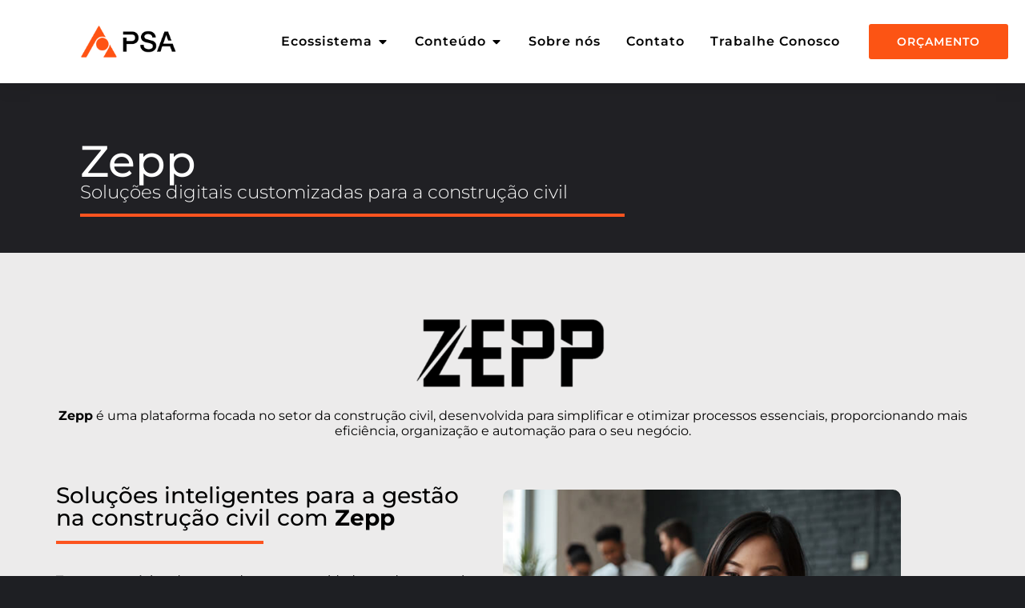

--- FILE ---
content_type: text/html; charset=UTF-8
request_url: https://psasistemas.com.br/zepp/
body_size: 69891
content:
<!DOCTYPE html>
<html lang="pt-BR" prefix="og: https://ogp.me/ns#">
<head><meta charset="UTF-8"><script>if(navigator.userAgent.match(/MSIE|Internet Explorer/i)||navigator.userAgent.match(/Trident\/7\..*?rv:11/i)){var href=document.location.href;if(!href.match(/[?&]nowprocket/)){if(href.indexOf("?")==-1){if(href.indexOf("#")==-1){document.location.href=href+"?nowprocket=1"}else{document.location.href=href.replace("#","?nowprocket=1#")}}else{if(href.indexOf("#")==-1){document.location.href=href+"&nowprocket=1"}else{document.location.href=href.replace("#","&nowprocket=1#")}}}}</script><script>(()=>{class RocketLazyLoadScripts{constructor(){this.v="2.0.4",this.userEvents=["keydown","keyup","mousedown","mouseup","mousemove","mouseover","mouseout","touchmove","touchstart","touchend","touchcancel","wheel","click","dblclick","input"],this.attributeEvents=["onblur","onclick","oncontextmenu","ondblclick","onfocus","onmousedown","onmouseenter","onmouseleave","onmousemove","onmouseout","onmouseover","onmouseup","onmousewheel","onscroll","onsubmit"]}async t(){this.i(),this.o(),/iP(ad|hone)/.test(navigator.userAgent)&&this.h(),this.u(),this.l(this),this.m(),this.k(this),this.p(this),this._(),await Promise.all([this.R(),this.L()]),this.lastBreath=Date.now(),this.S(this),this.P(),this.D(),this.O(),this.M(),await this.C(this.delayedScripts.normal),await this.C(this.delayedScripts.defer),await this.C(this.delayedScripts.async),await this.T(),await this.F(),await this.j(),await this.A(),window.dispatchEvent(new Event("rocket-allScriptsLoaded")),this.everythingLoaded=!0,this.lastTouchEnd&&await new Promise(t=>setTimeout(t,500-Date.now()+this.lastTouchEnd)),this.I(),this.H(),this.U(),this.W()}i(){this.CSPIssue=sessionStorage.getItem("rocketCSPIssue"),document.addEventListener("securitypolicyviolation",t=>{this.CSPIssue||"script-src-elem"!==t.violatedDirective||"data"!==t.blockedURI||(this.CSPIssue=!0,sessionStorage.setItem("rocketCSPIssue",!0))},{isRocket:!0})}o(){window.addEventListener("pageshow",t=>{this.persisted=t.persisted,this.realWindowLoadedFired=!0},{isRocket:!0}),window.addEventListener("pagehide",()=>{this.onFirstUserAction=null},{isRocket:!0})}h(){let t;function e(e){t=e}window.addEventListener("touchstart",e,{isRocket:!0}),window.addEventListener("touchend",function i(o){o.changedTouches[0]&&t.changedTouches[0]&&Math.abs(o.changedTouches[0].pageX-t.changedTouches[0].pageX)<10&&Math.abs(o.changedTouches[0].pageY-t.changedTouches[0].pageY)<10&&o.timeStamp-t.timeStamp<200&&(window.removeEventListener("touchstart",e,{isRocket:!0}),window.removeEventListener("touchend",i,{isRocket:!0}),"INPUT"===o.target.tagName&&"text"===o.target.type||(o.target.dispatchEvent(new TouchEvent("touchend",{target:o.target,bubbles:!0})),o.target.dispatchEvent(new MouseEvent("mouseover",{target:o.target,bubbles:!0})),o.target.dispatchEvent(new PointerEvent("click",{target:o.target,bubbles:!0,cancelable:!0,detail:1,clientX:o.changedTouches[0].clientX,clientY:o.changedTouches[0].clientY})),event.preventDefault()))},{isRocket:!0})}q(t){this.userActionTriggered||("mousemove"!==t.type||this.firstMousemoveIgnored?"keyup"===t.type||"mouseover"===t.type||"mouseout"===t.type||(this.userActionTriggered=!0,this.onFirstUserAction&&this.onFirstUserAction()):this.firstMousemoveIgnored=!0),"click"===t.type&&t.preventDefault(),t.stopPropagation(),t.stopImmediatePropagation(),"touchstart"===this.lastEvent&&"touchend"===t.type&&(this.lastTouchEnd=Date.now()),"click"===t.type&&(this.lastTouchEnd=0),this.lastEvent=t.type,t.composedPath&&t.composedPath()[0].getRootNode()instanceof ShadowRoot&&(t.rocketTarget=t.composedPath()[0]),this.savedUserEvents.push(t)}u(){this.savedUserEvents=[],this.userEventHandler=this.q.bind(this),this.userEvents.forEach(t=>window.addEventListener(t,this.userEventHandler,{passive:!1,isRocket:!0})),document.addEventListener("visibilitychange",this.userEventHandler,{isRocket:!0})}U(){this.userEvents.forEach(t=>window.removeEventListener(t,this.userEventHandler,{passive:!1,isRocket:!0})),document.removeEventListener("visibilitychange",this.userEventHandler,{isRocket:!0}),this.savedUserEvents.forEach(t=>{(t.rocketTarget||t.target).dispatchEvent(new window[t.constructor.name](t.type,t))})}m(){const t="return false",e=Array.from(this.attributeEvents,t=>"data-rocket-"+t),i="["+this.attributeEvents.join("],[")+"]",o="[data-rocket-"+this.attributeEvents.join("],[data-rocket-")+"]",s=(e,i,o)=>{o&&o!==t&&(e.setAttribute("data-rocket-"+i,o),e["rocket"+i]=new Function("event",o),e.setAttribute(i,t))};new MutationObserver(t=>{for(const n of t)"attributes"===n.type&&(n.attributeName.startsWith("data-rocket-")||this.everythingLoaded?n.attributeName.startsWith("data-rocket-")&&this.everythingLoaded&&this.N(n.target,n.attributeName.substring(12)):s(n.target,n.attributeName,n.target.getAttribute(n.attributeName))),"childList"===n.type&&n.addedNodes.forEach(t=>{if(t.nodeType===Node.ELEMENT_NODE)if(this.everythingLoaded)for(const i of[t,...t.querySelectorAll(o)])for(const t of i.getAttributeNames())e.includes(t)&&this.N(i,t.substring(12));else for(const e of[t,...t.querySelectorAll(i)])for(const t of e.getAttributeNames())this.attributeEvents.includes(t)&&s(e,t,e.getAttribute(t))})}).observe(document,{subtree:!0,childList:!0,attributeFilter:[...this.attributeEvents,...e]})}I(){this.attributeEvents.forEach(t=>{document.querySelectorAll("[data-rocket-"+t+"]").forEach(e=>{this.N(e,t)})})}N(t,e){const i=t.getAttribute("data-rocket-"+e);i&&(t.setAttribute(e,i),t.removeAttribute("data-rocket-"+e))}k(t){Object.defineProperty(HTMLElement.prototype,"onclick",{get(){return this.rocketonclick||null},set(e){this.rocketonclick=e,this.setAttribute(t.everythingLoaded?"onclick":"data-rocket-onclick","this.rocketonclick(event)")}})}S(t){function e(e,i){let o=e[i];e[i]=null,Object.defineProperty(e,i,{get:()=>o,set(s){t.everythingLoaded?o=s:e["rocket"+i]=o=s}})}e(document,"onreadystatechange"),e(window,"onload"),e(window,"onpageshow");try{Object.defineProperty(document,"readyState",{get:()=>t.rocketReadyState,set(e){t.rocketReadyState=e},configurable:!0}),document.readyState="loading"}catch(t){console.log("WPRocket DJE readyState conflict, bypassing")}}l(t){this.originalAddEventListener=EventTarget.prototype.addEventListener,this.originalRemoveEventListener=EventTarget.prototype.removeEventListener,this.savedEventListeners=[],EventTarget.prototype.addEventListener=function(e,i,o){o&&o.isRocket||!t.B(e,this)&&!t.userEvents.includes(e)||t.B(e,this)&&!t.userActionTriggered||e.startsWith("rocket-")||t.everythingLoaded?t.originalAddEventListener.call(this,e,i,o):(t.savedEventListeners.push({target:this,remove:!1,type:e,func:i,options:o}),"mouseenter"!==e&&"mouseleave"!==e||t.originalAddEventListener.call(this,e,t.savedUserEvents.push,o))},EventTarget.prototype.removeEventListener=function(e,i,o){o&&o.isRocket||!t.B(e,this)&&!t.userEvents.includes(e)||t.B(e,this)&&!t.userActionTriggered||e.startsWith("rocket-")||t.everythingLoaded?t.originalRemoveEventListener.call(this,e,i,o):t.savedEventListeners.push({target:this,remove:!0,type:e,func:i,options:o})}}J(t,e){this.savedEventListeners=this.savedEventListeners.filter(i=>{let o=i.type,s=i.target||window;return e!==o||t!==s||(this.B(o,s)&&(i.type="rocket-"+o),this.$(i),!1)})}H(){EventTarget.prototype.addEventListener=this.originalAddEventListener,EventTarget.prototype.removeEventListener=this.originalRemoveEventListener,this.savedEventListeners.forEach(t=>this.$(t))}$(t){t.remove?this.originalRemoveEventListener.call(t.target,t.type,t.func,t.options):this.originalAddEventListener.call(t.target,t.type,t.func,t.options)}p(t){let e;function i(e){return t.everythingLoaded?e:e.split(" ").map(t=>"load"===t||t.startsWith("load.")?"rocket-jquery-load":t).join(" ")}function o(o){function s(e){const s=o.fn[e];o.fn[e]=o.fn.init.prototype[e]=function(){return this[0]===window&&t.userActionTriggered&&("string"==typeof arguments[0]||arguments[0]instanceof String?arguments[0]=i(arguments[0]):"object"==typeof arguments[0]&&Object.keys(arguments[0]).forEach(t=>{const e=arguments[0][t];delete arguments[0][t],arguments[0][i(t)]=e})),s.apply(this,arguments),this}}if(o&&o.fn&&!t.allJQueries.includes(o)){const e={DOMContentLoaded:[],"rocket-DOMContentLoaded":[]};for(const t in e)document.addEventListener(t,()=>{e[t].forEach(t=>t())},{isRocket:!0});o.fn.ready=o.fn.init.prototype.ready=function(i){function s(){parseInt(o.fn.jquery)>2?setTimeout(()=>i.bind(document)(o)):i.bind(document)(o)}return"function"==typeof i&&(t.realDomReadyFired?!t.userActionTriggered||t.fauxDomReadyFired?s():e["rocket-DOMContentLoaded"].push(s):e.DOMContentLoaded.push(s)),o([])},s("on"),s("one"),s("off"),t.allJQueries.push(o)}e=o}t.allJQueries=[],o(window.jQuery),Object.defineProperty(window,"jQuery",{get:()=>e,set(t){o(t)}})}P(){const t=new Map;document.write=document.writeln=function(e){const i=document.currentScript,o=document.createRange(),s=i.parentElement;let n=t.get(i);void 0===n&&(n=i.nextSibling,t.set(i,n));const c=document.createDocumentFragment();o.setStart(c,0),c.appendChild(o.createContextualFragment(e)),s.insertBefore(c,n)}}async R(){return new Promise(t=>{this.userActionTriggered?t():this.onFirstUserAction=t})}async L(){return new Promise(t=>{document.addEventListener("DOMContentLoaded",()=>{this.realDomReadyFired=!0,t()},{isRocket:!0})})}async j(){return this.realWindowLoadedFired?Promise.resolve():new Promise(t=>{window.addEventListener("load",t,{isRocket:!0})})}M(){this.pendingScripts=[];this.scriptsMutationObserver=new MutationObserver(t=>{for(const e of t)e.addedNodes.forEach(t=>{"SCRIPT"!==t.tagName||t.noModule||t.isWPRocket||this.pendingScripts.push({script:t,promise:new Promise(e=>{const i=()=>{const i=this.pendingScripts.findIndex(e=>e.script===t);i>=0&&this.pendingScripts.splice(i,1),e()};t.addEventListener("load",i,{isRocket:!0}),t.addEventListener("error",i,{isRocket:!0}),setTimeout(i,1e3)})})})}),this.scriptsMutationObserver.observe(document,{childList:!0,subtree:!0})}async F(){await this.X(),this.pendingScripts.length?(await this.pendingScripts[0].promise,await this.F()):this.scriptsMutationObserver.disconnect()}D(){this.delayedScripts={normal:[],async:[],defer:[]},document.querySelectorAll("script[type$=rocketlazyloadscript]").forEach(t=>{t.hasAttribute("data-rocket-src")?t.hasAttribute("async")&&!1!==t.async?this.delayedScripts.async.push(t):t.hasAttribute("defer")&&!1!==t.defer||"module"===t.getAttribute("data-rocket-type")?this.delayedScripts.defer.push(t):this.delayedScripts.normal.push(t):this.delayedScripts.normal.push(t)})}async _(){await this.L();let t=[];document.querySelectorAll("script[type$=rocketlazyloadscript][data-rocket-src]").forEach(e=>{let i=e.getAttribute("data-rocket-src");if(i&&!i.startsWith("data:")){i.startsWith("//")&&(i=location.protocol+i);try{const o=new URL(i).origin;o!==location.origin&&t.push({src:o,crossOrigin:e.crossOrigin||"module"===e.getAttribute("data-rocket-type")})}catch(t){}}}),t=[...new Map(t.map(t=>[JSON.stringify(t),t])).values()],this.Y(t,"preconnect")}async G(t){if(await this.K(),!0!==t.noModule||!("noModule"in HTMLScriptElement.prototype))return new Promise(e=>{let i;function o(){(i||t).setAttribute("data-rocket-status","executed"),e()}try{if(navigator.userAgent.includes("Firefox/")||""===navigator.vendor||this.CSPIssue)i=document.createElement("script"),[...t.attributes].forEach(t=>{let e=t.nodeName;"type"!==e&&("data-rocket-type"===e&&(e="type"),"data-rocket-src"===e&&(e="src"),i.setAttribute(e,t.nodeValue))}),t.text&&(i.text=t.text),t.nonce&&(i.nonce=t.nonce),i.hasAttribute("src")?(i.addEventListener("load",o,{isRocket:!0}),i.addEventListener("error",()=>{i.setAttribute("data-rocket-status","failed-network"),e()},{isRocket:!0}),setTimeout(()=>{i.isConnected||e()},1)):(i.text=t.text,o()),i.isWPRocket=!0,t.parentNode.replaceChild(i,t);else{const i=t.getAttribute("data-rocket-type"),s=t.getAttribute("data-rocket-src");i?(t.type=i,t.removeAttribute("data-rocket-type")):t.removeAttribute("type"),t.addEventListener("load",o,{isRocket:!0}),t.addEventListener("error",i=>{this.CSPIssue&&i.target.src.startsWith("data:")?(console.log("WPRocket: CSP fallback activated"),t.removeAttribute("src"),this.G(t).then(e)):(t.setAttribute("data-rocket-status","failed-network"),e())},{isRocket:!0}),s?(t.fetchPriority="high",t.removeAttribute("data-rocket-src"),t.src=s):t.src="data:text/javascript;base64,"+window.btoa(unescape(encodeURIComponent(t.text)))}}catch(i){t.setAttribute("data-rocket-status","failed-transform"),e()}});t.setAttribute("data-rocket-status","skipped")}async C(t){const e=t.shift();return e?(e.isConnected&&await this.G(e),this.C(t)):Promise.resolve()}O(){this.Y([...this.delayedScripts.normal,...this.delayedScripts.defer,...this.delayedScripts.async],"preload")}Y(t,e){this.trash=this.trash||[];let i=!0;var o=document.createDocumentFragment();t.forEach(t=>{const s=t.getAttribute&&t.getAttribute("data-rocket-src")||t.src;if(s&&!s.startsWith("data:")){const n=document.createElement("link");n.href=s,n.rel=e,"preconnect"!==e&&(n.as="script",n.fetchPriority=i?"high":"low"),t.getAttribute&&"module"===t.getAttribute("data-rocket-type")&&(n.crossOrigin=!0),t.crossOrigin&&(n.crossOrigin=t.crossOrigin),t.integrity&&(n.integrity=t.integrity),t.nonce&&(n.nonce=t.nonce),o.appendChild(n),this.trash.push(n),i=!1}}),document.head.appendChild(o)}W(){this.trash.forEach(t=>t.remove())}async T(){try{document.readyState="interactive"}catch(t){}this.fauxDomReadyFired=!0;try{await this.K(),this.J(document,"readystatechange"),document.dispatchEvent(new Event("rocket-readystatechange")),await this.K(),document.rocketonreadystatechange&&document.rocketonreadystatechange(),await this.K(),this.J(document,"DOMContentLoaded"),document.dispatchEvent(new Event("rocket-DOMContentLoaded")),await this.K(),this.J(window,"DOMContentLoaded"),window.dispatchEvent(new Event("rocket-DOMContentLoaded"))}catch(t){console.error(t)}}async A(){try{document.readyState="complete"}catch(t){}try{await this.K(),this.J(document,"readystatechange"),document.dispatchEvent(new Event("rocket-readystatechange")),await this.K(),document.rocketonreadystatechange&&document.rocketonreadystatechange(),await this.K(),this.J(window,"load"),window.dispatchEvent(new Event("rocket-load")),await this.K(),window.rocketonload&&window.rocketonload(),await this.K(),this.allJQueries.forEach(t=>t(window).trigger("rocket-jquery-load")),await this.K(),this.J(window,"pageshow");const t=new Event("rocket-pageshow");t.persisted=this.persisted,window.dispatchEvent(t),await this.K(),window.rocketonpageshow&&window.rocketonpageshow({persisted:this.persisted})}catch(t){console.error(t)}}async K(){Date.now()-this.lastBreath>45&&(await this.X(),this.lastBreath=Date.now())}async X(){return document.hidden?new Promise(t=>setTimeout(t)):new Promise(t=>requestAnimationFrame(t))}B(t,e){return e===document&&"readystatechange"===t||(e===document&&"DOMContentLoaded"===t||(e===window&&"DOMContentLoaded"===t||(e===window&&"load"===t||e===window&&"pageshow"===t)))}static run(){(new RocketLazyLoadScripts).t()}}RocketLazyLoadScripts.run()})();</script>
	
	<meta name="viewport" content="width=device-width, initial-scale=1.0, viewport-fit=cover" />		<link rel="alternate" hreflang="pt-BR" href="https://psasistemas.com.br/zepp/"/>

<!-- Google Tag Manager -->
<script type="rocketlazyloadscript">(function(w,d,s,l,i){w[l]=w[l]||[];w[l].push({'gtm.start':
new Date().getTime(),event:'gtm.js'});var f=d.getElementsByTagName(s)[0],
j=d.createElement(s),dl=l!='dataLayer'?'&l='+l:'';j.async=true;j.src=
'https://www.googletagmanager.com/gtm.js?id='+i+dl;f.parentNode.insertBefore(j,f);
})(window,document,'script','dataLayer','GTM-P52G8KX');</script>
<!-- End Google Tag Manager --><meta name="format-detection" content="telephone=no">
<link rel="shortcut icon" href="https://psasistemas.com.br/wp-content/uploads/2024/09/fAVICON-PSA-75X75.png#90" type="image/x-icon" />
<meta name="theme-color" content="#ffffff" media="(prefers-color-scheme: light)">
<meta name="theme-color" content="#ffffff" media="(prefers-color-scheme: dark)">

<!-- Otimização para mecanismos de pesquisa pelo Rank Math - https://rankmath.com/ -->
<title>ZEPP – Plataforma de Aprovações e Despesas para Construção Civil</title>
<link data-wpr-hosted-gf-parameters="family=Montserrat%3A1%2C300%2C500%2C700&display=swap" href="https://psasistemas.com.br/wp-content/cache/fonts/1/google-fonts/css/2/8/a/95e25a0ebc6eff7ed68e4d3cefdfe.css" rel="stylesheet">
<meta name="description" content="Com o ZEPP da PSA Sistemas você controla aprovações, despesas e workflows em tempo real, integrado ao ERP e ideal para construtoras e incorporadoras."/>
<meta name="robots" content="follow, index, max-snippet:-1, max-video-preview:-1, max-image-preview:large"/>
<link rel="canonical" href="https://psasistemas.com.br/zepp/" />
<meta property="og:locale" content="pt_BR" />
<meta property="og:type" content="article" />
<meta property="og:title" content="ZEPP – Plataforma de Aprovações e Despesas para Construção Civil" />
<meta property="og:description" content="Com o ZEPP da PSA Sistemas você controla aprovações, despesas e workflows em tempo real, integrado ao ERP e ideal para construtoras e incorporadoras." />
<meta property="og:url" content="https://psasistemas.com.br/zepp/" />
<meta property="og:site_name" content="PSA Sistemas" />
<meta property="og:updated_time" content="2025-10-23T19:09:04+00:00" />
<meta property="og:image" content="https://psasistemas.com.br/wp-content/uploads/2024/11/PSA-zepp-sobre.jpg" />
<meta property="og:image:secure_url" content="https://psasistemas.com.br/wp-content/uploads/2024/11/PSA-zepp-sobre.jpg" />
<meta property="og:image:width" content="590" />
<meta property="og:image:height" content="470" />
<meta property="og:image:alt" content="zepp" />
<meta property="og:image:type" content="image/jpeg" />
<meta property="article:published_time" content="2024-11-15T06:02:50+00:00" />
<meta property="article:modified_time" content="2025-10-23T19:09:04+00:00" />
<meta name="twitter:card" content="summary_large_image" />
<meta name="twitter:title" content="ZEPP – Plataforma de Aprovações e Despesas para Construção Civil" />
<meta name="twitter:description" content="Com o ZEPP da PSA Sistemas você controla aprovações, despesas e workflows em tempo real, integrado ao ERP e ideal para construtoras e incorporadoras." />
<meta name="twitter:image" content="https://psasistemas.com.br/wp-content/uploads/2024/11/PSA-zepp-sobre.jpg" />
<script type="application/ld+json" class="rank-math-schema">{"@context":"https://schema.org","@graph":[{"@type":["Person","Organization"],"@id":"https://psasistemas.com.br/#person","name":"PSA Sistemas","logo":{"@type":"ImageObject","@id":"https://psasistemas.com.br/#logo","url":"https://psasistemas.com.br/wp-content/uploads/2024/11/social-PSA.png","contentUrl":"https://psasistemas.com.br/wp-content/uploads/2024/11/social-PSA.png","caption":"PSA Sistemas","inLanguage":"pt-BR","width":"350","height":"350"},"image":{"@type":"ImageObject","@id":"https://psasistemas.com.br/#logo","url":"https://psasistemas.com.br/wp-content/uploads/2024/11/social-PSA.png","contentUrl":"https://psasistemas.com.br/wp-content/uploads/2024/11/social-PSA.png","caption":"PSA Sistemas","inLanguage":"pt-BR","width":"350","height":"350"}},{"@type":"WebSite","@id":"https://psasistemas.com.br/#website","url":"https://psasistemas.com.br","name":"PSA Sistemas","publisher":{"@id":"https://psasistemas.com.br/#person"},"inLanguage":"pt-BR"},{"@type":"ImageObject","@id":"https://psasistemas.com.br/wp-content/uploads/2024/11/PSA-Logo-zepp.png","url":"https://psasistemas.com.br/wp-content/uploads/2024/11/PSA-Logo-zepp.png","width":"200","height":"200","inLanguage":"pt-BR"},{"@type":"WebPage","@id":"https://psasistemas.com.br/zepp/#webpage","url":"https://psasistemas.com.br/zepp/","name":"ZEPP \u2013 Plataforma de Aprova\u00e7\u00f5es e Despesas para Constru\u00e7\u00e3o Civil","datePublished":"2024-11-15T06:02:50+00:00","dateModified":"2025-10-23T19:09:04+00:00","isPartOf":{"@id":"https://psasistemas.com.br/#website"},"primaryImageOfPage":{"@id":"https://psasistemas.com.br/wp-content/uploads/2024/11/PSA-Logo-zepp.png"},"inLanguage":"pt-BR"},{"@type":"Person","@id":"https://psasistemas.com.br/author/allq_psa/","name":"allq_psa","url":"https://psasistemas.com.br/author/allq_psa/","image":{"@type":"ImageObject","@id":"https://secure.gravatar.com/avatar/06595aca2f5968e58a961749bd7fb2a13920cf74d28258db202e31ca7a65e74c?s=96&amp;d=mm&amp;r=g","url":"https://secure.gravatar.com/avatar/06595aca2f5968e58a961749bd7fb2a13920cf74d28258db202e31ca7a65e74c?s=96&amp;d=mm&amp;r=g","caption":"allq_psa","inLanguage":"pt-BR"},"sameAs":["https://psasistemas.com.br"]},{"@type":"Article","headline":"ZEPP \u2013 Plataforma de Aprova\u00e7\u00f5es e Despesas para Constru\u00e7\u00e3o Civil","keywords":"zepp","datePublished":"2024-11-15T06:02:50+00:00","dateModified":"2025-10-23T19:09:04+00:00","author":{"@id":"https://psasistemas.com.br/author/allq_psa/","name":"allq_psa"},"publisher":{"@id":"https://psasistemas.com.br/#person"},"description":"Com o ZEPP da PSA Sistemas voc\u00ea controla aprova\u00e7\u00f5es, despesas e workflows em tempo real, integrado ao ERP e ideal para construtoras e incorporadoras.","name":"ZEPP \u2013 Plataforma de Aprova\u00e7\u00f5es e Despesas para Constru\u00e7\u00e3o Civil","@id":"https://psasistemas.com.br/zepp/#richSnippet","isPartOf":{"@id":"https://psasistemas.com.br/zepp/#webpage"},"image":{"@id":"https://psasistemas.com.br/wp-content/uploads/2024/11/PSA-Logo-zepp.png"},"inLanguage":"pt-BR","mainEntityOfPage":{"@id":"https://psasistemas.com.br/zepp/#webpage"}}]}</script>
<!-- /Plugin de SEO Rank Math para WordPress -->

<link rel='dns-prefetch' href='//fonts.googleapis.com' />
<link href='https://fonts.gstatic.com' crossorigin rel='preconnect' />
<link rel="alternate" type="application/rss+xml" title="Feed para PSA Sistemas &raquo;" href="https://psasistemas.com.br/feed/" />
<link rel="alternate" type="application/rss+xml" title="Feed de comentários para PSA Sistemas &raquo;" href="https://psasistemas.com.br/comments/feed/" />
<link rel="alternate" type="application/rss+xml" title="Feed de comentários para PSA Sistemas &raquo; Zepp" href="https://psasistemas.com.br/zepp/feed/" />
<link rel="alternate" title="oEmbed (JSON)" type="application/json+oembed" href="https://psasistemas.com.br/wp-json/oembed/1.0/embed?url=https%3A%2F%2Fpsasistemas.com.br%2Fzepp%2F" />
<link rel="alternate" title="oEmbed (XML)" type="text/xml+oembed" href="https://psasistemas.com.br/wp-json/oembed/1.0/embed?url=https%3A%2F%2Fpsasistemas.com.br%2Fzepp%2F&#038;format=xml" />
<style id='wp-img-auto-sizes-contain-inline-css' type='text/css'>
img:is([sizes=auto i],[sizes^="auto," i]){contain-intrinsic-size:3000px 1500px}
/*# sourceURL=wp-img-auto-sizes-contain-inline-css */
</style>
<style id='wp-emoji-styles-inline-css' type='text/css'>

	img.wp-smiley, img.emoji {
		display: inline !important;
		border: none !important;
		box-shadow: none !important;
		height: 1em !important;
		width: 1em !important;
		margin: 0 0.07em !important;
		vertical-align: -0.1em !important;
		background: none !important;
		padding: 0 !important;
	}
/*# sourceURL=wp-emoji-styles-inline-css */
</style>
<style id='classic-theme-styles-inline-css' type='text/css'>
/*! This file is auto-generated */
.wp-block-button__link{color:#fff;background-color:#32373c;border-radius:9999px;box-shadow:none;text-decoration:none;padding:calc(.667em + 2px) calc(1.333em + 2px);font-size:1.125em}.wp-block-file__button{background:#32373c;color:#fff;text-decoration:none}
/*# sourceURL=/wp-includes/css/classic-themes.min.css */
</style>
<link data-minify="1" rel='stylesheet' id='jet-engine-frontend-css' href='https://psasistemas.com.br/wp-content/cache/min/1/wp-content/plugins/jet-engine/assets/css/frontend.css?ver=1764783202' type='text/css' media='all' />
<link data-minify="1" rel='stylesheet' id='sr7css-css' href='https://psasistemas.com.br/wp-content/cache/min/1/wp-content/plugins/revslider/public/css/sr7.css?ver=1764783202' type='text/css' media='all' />
<link data-minify="1" rel='stylesheet' id='mfn-be-css' href='https://psasistemas.com.br/wp-content/cache/min/1/wp-content/themes/betheme/css/be.css?ver=1764783219' type='text/css' media='all' />
<link rel='stylesheet' id='mfn-animations-css' href='https://psasistemas.com.br/wp-content/themes/betheme/assets/animations/animations.min.css?ver=28.1.6' type='text/css' media='all' />
<link data-minify="1" rel='stylesheet' id='mfn-font-awesome-css' href='https://psasistemas.com.br/wp-content/cache/min/1/wp-content/themes/betheme/fonts/fontawesome/fontawesome.css?ver=1764783219' type='text/css' media='all' />
<link data-minify="1" rel='stylesheet' id='mfn-responsive-off-css' href='https://psasistemas.com.br/wp-content/cache/min/1/wp-content/themes/betheme/css/responsive-off.css?ver=1764783219' type='text/css' media='all' />

<link rel='stylesheet' id='elementor-frontend-css' href='https://psasistemas.com.br/wp-content/plugins/elementor/assets/css/frontend.min.css?ver=3.32.5' type='text/css' media='all' />
<link rel='stylesheet' id='widget-image-css' href='https://psasistemas.com.br/wp-content/plugins/elementor/assets/css/widget-image.min.css?ver=3.32.5' type='text/css' media='all' />
<link rel='stylesheet' id='widget-heading-css' href='https://psasistemas.com.br/wp-content/plugins/elementor/assets/css/widget-heading.min.css?ver=3.32.5' type='text/css' media='all' />
<link rel='stylesheet' id='widget-divider-css' href='https://psasistemas.com.br/wp-content/plugins/elementor/assets/css/widget-divider.min.css?ver=3.32.5' type='text/css' media='all' />
<link rel='stylesheet' id='widget-icon-box-css' href='https://psasistemas.com.br/wp-content/plugins/elementor/assets/css/widget-icon-box.min.css?ver=3.32.5' type='text/css' media='all' />
<link rel='stylesheet' id='e-animation-fadeIn-css' href='https://psasistemas.com.br/wp-content/plugins/elementor/assets/lib/animations/styles/fadeIn.min.css?ver=3.32.5' type='text/css' media='all' />
<link rel='stylesheet' id='widget-mega-menu-css' href='https://psasistemas.com.br/wp-content/plugins/elementor-pro/assets/css/widget-mega-menu.min.css?ver=3.32.3' type='text/css' media='all' />
<link rel='stylesheet' id='e-sticky-css' href='https://psasistemas.com.br/wp-content/plugins/elementor-pro/assets/css/modules/sticky.min.css?ver=3.32.3' type='text/css' media='all' />
<link rel='stylesheet' id='widget-image-box-css' href='https://psasistemas.com.br/wp-content/plugins/elementor/assets/css/widget-image-box.min.css?ver=3.32.5' type='text/css' media='all' />
<link rel='stylesheet' id='widget-icon-list-css' href='https://psasistemas.com.br/wp-content/plugins/elementor/assets/css/widget-icon-list.min.css?ver=3.32.5' type='text/css' media='all' />
<link rel='stylesheet' id='e-animation-grow-css' href='https://psasistemas.com.br/wp-content/plugins/elementor/assets/lib/animations/styles/e-animation-grow.min.css?ver=3.32.5' type='text/css' media='all' />
<link rel='stylesheet' id='widget-social-icons-css' href='https://psasistemas.com.br/wp-content/plugins/elementor/assets/css/widget-social-icons.min.css?ver=3.32.5' type='text/css' media='all' />
<link rel='stylesheet' id='e-apple-webkit-css' href='https://psasistemas.com.br/wp-content/plugins/elementor/assets/css/conditionals/apple-webkit.min.css?ver=3.32.5' type='text/css' media='all' />
<link rel='stylesheet' id='elementor-post-85-css' href='https://psasistemas.com.br/wp-content/uploads/elementor/css/post-85.css?ver=1764783205' type='text/css' media='all' />
<link data-minify="1" rel='stylesheet' id='font-awesome-5-all-css' href='https://psasistemas.com.br/wp-content/cache/min/1/wp-content/plugins/elementor/assets/lib/font-awesome/css/all.min.css?ver=1764783220' type='text/css' media='all' />
<link rel='stylesheet' id='font-awesome-4-shim-css' href='https://psasistemas.com.br/wp-content/plugins/elementor/assets/lib/font-awesome/css/v4-shims.min.css?ver=3.32.5' type='text/css' media='all' />
<link rel='stylesheet' id='e-animation-fadeInRight-css' href='https://psasistemas.com.br/wp-content/plugins/elementor/assets/lib/animations/styles/fadeInRight.min.css?ver=3.32.5' type='text/css' media='all' />
<link rel='stylesheet' id='e-shapes-css' href='https://psasistemas.com.br/wp-content/plugins/elementor/assets/css/conditionals/shapes.min.css?ver=3.32.5' type='text/css' media='all' />
<link rel='stylesheet' id='elementor-post-1717-css' href='https://psasistemas.com.br/wp-content/uploads/elementor/css/post-1717.css?ver=1764784399' type='text/css' media='all' />
<link rel='stylesheet' id='elementor-post-92-css' href='https://psasistemas.com.br/wp-content/uploads/elementor/css/post-92.css?ver=1764783207' type='text/css' media='all' />
<link rel='stylesheet' id='elementor-post-282-css' href='https://psasistemas.com.br/wp-content/uploads/elementor/css/post-282.css?ver=1764783208' type='text/css' media='all' />
<link data-minify="1" rel='stylesheet' id='dashicons-css' href='https://psasistemas.com.br/wp-content/cache/min/1/wp-includes/css/dashicons.min.css?ver=1764783220' type='text/css' media='all' />
<link data-minify="1" rel='stylesheet' id='ekit-widget-styles-css' href='https://psasistemas.com.br/wp-content/cache/min/1/wp-content/plugins/elementskit-lite/widgets/init/assets/css/widget-styles.css?ver=1764783221' type='text/css' media='all' />
<link data-minify="1" rel='stylesheet' id='ekit-widget-styles-pro-css' href='https://psasistemas.com.br/wp-content/cache/min/1/wp-content/plugins/elementskit/widgets/init/assets/css/widget-styles-pro.css?ver=1764783221' type='text/css' media='all' />
<link data-minify="1" rel='stylesheet' id='ekit-responsive-css' href='https://psasistemas.com.br/wp-content/cache/min/1/wp-content/plugins/elementskit-lite/widgets/init/assets/css/responsive.css?ver=1764783221' type='text/css' media='all' />
<link rel='stylesheet' id='eael-general-css' href='https://psasistemas.com.br/wp-content/plugins/essential-addons-for-elementor-lite/assets/front-end/css/view/general.min.css?ver=6.3.3' type='text/css' media='all' />
<style id='mfn-dynamic-inline-css' type='text/css'>
body:not(.template-slider) #Header_wrapper{background-image:url(https://psasistemas.com.br/wp-content/uploads/2019/06/factory2-about-subheaderbg.jpg);background-repeat:no-repeat;background-position:center top}#Footer{background-image:url(https://psasistemas.com.br/wp-content/uploads/2019/06/factory2-footerbg.jpg);background-repeat:repeat;background-position:center}@media only screen and (min-width: 1921px){body:not(.template-slider) #Header_wrapper{background-size:cover}}
html{background-color:#1e1f23}#Wrapper,#Content,.mfn-popup .mfn-popup-content,.mfn-off-canvas-sidebar .mfn-off-canvas-content-wrapper,.mfn-cart-holder,.mfn-header-login,#Top_bar .search_wrapper,#Top_bar .top_bar_right .mfn-live-search-box,.column_livesearch .mfn-live-search-wrapper,.column_livesearch .mfn-live-search-box{background-color:#1e1f23}.layout-boxed.mfn-bebuilder-header.mfn-ui #Wrapper .mfn-only-sample-content{background-color:#1e1f23}body:not(.template-slider) #Header{min-height:0px}body.header-below:not(.template-slider) #Header{padding-top:0px}#Subheader{padding:260px 0 140px}#Footer .widgets_wrapper{padding:70px 0}.has-search-overlay.search-overlay-opened #search-overlay{background-color:rgba(0,0,0,0.6)}.elementor-page.elementor-default #Content .the_content .section_wrapper{max-width:100%}.elementor-page.elementor-default #Content .section.the_content{width:100%}.elementor-page.elementor-default #Content .section_wrapper .the_content_wrapper{margin-left:0;margin-right:0;width:100%}body,span.date_label,.timeline_items li h3 span,input[type="date"],input[type="text"],input[type="password"],input[type="tel"],input[type="email"],input[type="url"],textarea,select,.offer_li .title h3,.mfn-menu-item-megamenu{font-family:"Montserrat",-apple-system,BlinkMacSystemFont,"Segoe UI",Roboto,Oxygen-Sans,Ubuntu,Cantarell,"Helvetica Neue",sans-serif}.lead,.big{font-family:"Montserrat",-apple-system,BlinkMacSystemFont,"Segoe UI",Roboto,Oxygen-Sans,Ubuntu,Cantarell,"Helvetica Neue",sans-serif}#menu > ul > li > a,#overlay-menu ul li a{font-family:"Montserrat",-apple-system,BlinkMacSystemFont,"Segoe UI",Roboto,Oxygen-Sans,Ubuntu,Cantarell,"Helvetica Neue",sans-serif}#Subheader .title{font-family:"Montserrat",-apple-system,BlinkMacSystemFont,"Segoe UI",Roboto,Oxygen-Sans,Ubuntu,Cantarell,"Helvetica Neue",sans-serif}h1,h2,h3,h4,.text-logo #logo{font-family:"Montserrat",-apple-system,BlinkMacSystemFont,"Segoe UI",Roboto,Oxygen-Sans,Ubuntu,Cantarell,"Helvetica Neue",sans-serif}h5,h6{font-family:"Montserrat",-apple-system,BlinkMacSystemFont,"Segoe UI",Roboto,Oxygen-Sans,Ubuntu,Cantarell,"Helvetica Neue",sans-serif}blockquote{font-family:"Montserrat",-apple-system,BlinkMacSystemFont,"Segoe UI",Roboto,Oxygen-Sans,Ubuntu,Cantarell,"Helvetica Neue",sans-serif}.chart_box .chart .num,.counter .desc_wrapper .number-wrapper,.how_it_works .image .number,.pricing-box .plan-header .price,.quick_fact .number-wrapper,.woocommerce .product div.entry-summary .price{font-family:"Montserrat",-apple-system,BlinkMacSystemFont,"Segoe UI",Roboto,Oxygen-Sans,Ubuntu,Cantarell,"Helvetica Neue",sans-serif}body,.mfn-menu-item-megamenu{font-size:15px;line-height:30px;font-weight:400;letter-spacing:1px}.lead,.big{font-size:17px;line-height:32px;font-weight:400;letter-spacing:1px}#menu > ul > li > a,#overlay-menu ul li a{font-size:15px;font-weight:700;letter-spacing:1px}#overlay-menu ul li a{line-height:22.5px}#Subheader .title{font-size:90px;line-height:90px;font-weight:400;letter-spacing:0px}h1,.text-logo #logo{font-size:45px;line-height:55px;font-weight:400;letter-spacing:0px}h2{font-size:35px;line-height:45px;font-weight:500;letter-spacing:0px}h3,.woocommerce ul.products li.product h3,.woocommerce #customer_login h2{font-size:30px;line-height:40px;font-weight:400;letter-spacing:0px}h4,.woocommerce .woocommerce-order-details__title,.woocommerce .wc-bacs-bank-details-heading,.woocommerce .woocommerce-customer-details h2{font-size:30px;line-height:35px;font-weight:400;letter-spacing:0px}h5{font-size:18px;line-height:32px;font-weight:700;letter-spacing:0px}h6{font-size:16px;line-height:30px;font-weight:400;letter-spacing:1px}#Intro .intro-title{font-size:70px;line-height:70px;font-weight:400;letter-spacing:0px}.with_aside .sidebar.columns{width:23%}.with_aside .sections_group{width:77%}.aside_both .sidebar.columns{width:18%}.aside_both .sidebar.sidebar-1{margin-left:-82%}.aside_both .sections_group{width:64%;margin-left:18%}body{--mfn-button-font-family:inherit;--mfn-button-font-size:15px;--mfn-button-font-weight:400;--mfn-button-font-style:inherit;--mfn-button-letter-spacing:1px;--mfn-button-padding:16px 20px 16px 20px;--mfn-button-border-width:0;--mfn-button-border-radius:;--mfn-button-gap:10px;--mfn-button-transition:0.2s;--mfn-button-color:#ffffff;--mfn-button-color-hover:#ffffff;--mfn-button-bg:#8e563a;--mfn-button-bg-hover:#81492d;--mfn-button-border-color:transparent;--mfn-button-border-color-hover:transparent;--mfn-button-icon-color:#ffffff;--mfn-button-icon-color-hover:#ffffff;--mfn-button-box-shadow:unset;--mfn-button-theme-color:#ffffff;--mfn-button-theme-color-hover:#ffffff;--mfn-button-theme-bg:#6383aa;--mfn-button-theme-bg-hover:#56769d;--mfn-button-theme-border-color:transparent;--mfn-button-theme-border-color-hover:transparent;--mfn-button-theme-icon-color:#ffffff;--mfn-button-theme-icon-color-hover:#ffffff;--mfn-button-theme-box-shadow:unset;--mfn-button-shop-color:#ffffff;--mfn-button-shop-color-hover:#ffffff;--mfn-button-shop-bg:#6383aa;--mfn-button-shop-bg-hover:#56769d;--mfn-button-shop-border-color:transparent;--mfn-button-shop-border-color-hover:transparent;--mfn-button-shop-icon-color:#626262;--mfn-button-shop-icon-color-hover:#626262;--mfn-button-shop-box-shadow:unset;--mfn-button-action-color:#ffffff;--mfn-button-action-color-hover:#ffffff;--mfn-button-action-bg:#6383aa;--mfn-button-action-bg-hover:#56769d;--mfn-button-action-border-color:transparent;--mfn-button-action-border-color-hover:transparent;--mfn-button-action-icon-color:#626262;--mfn-button-action-icon-color-hover:#626262;--mfn-button-action-box-shadow:unset}@media only screen and (max-width:959px){body{}}@media only screen and (max-width:768px){body{}}.mfn-cookies,.mfn-cookies-reopen{--mfn-gdpr2-container-text-color:#626262;--mfn-gdpr2-container-strong-color:#07070a;--mfn-gdpr2-container-bg:#ffffff;--mfn-gdpr2-container-overlay:rgba(25,37,48,0.6);--mfn-gdpr2-details-box-bg:#fbfbfb;--mfn-gdpr2-details-switch-bg:#00032a;--mfn-gdpr2-details-switch-bg-active:#5acb65;--mfn-gdpr2-tabs-text-color:#07070a;--mfn-gdpr2-tabs-text-color-active:#0089f7;--mfn-gdpr2-tabs-border:rgba(8,8,14,0.1);--mfn-gdpr2-buttons-box-bg:#fbfbfb;--mfn-gdpr2-reopen-background:#ffffff;--mfn-gdpr2-reopen-color:#222222;--mfn-gdpr2-reopen-box-shadow:0 15px 30px 0 rgba(1,7,39,.13)}#Top_bar #logo,.header-fixed #Top_bar #logo,.header-plain #Top_bar #logo,.header-transparent #Top_bar #logo{height:76px;line-height:76px;padding:40px 0}.logo-overflow #Top_bar:not(.is-sticky) .logo{height:156px}#Top_bar .menu > li > a{padding:48px 0}.menu-highlight:not(.header-creative) #Top_bar .menu > li > a{margin:53px 0}.header-plain:not(.menu-highlight) #Top_bar .menu > li > a span:not(.description){line-height:156px}.header-fixed #Top_bar .menu > li > a{padding:63px 0}@media only screen and (max-width:767px){.mobile-header-mini #Top_bar #logo{height:50px!important;line-height:50px!important;margin:5px 0}}#Top_bar #logo img.svg{width:100px}.image_frame,.wp-caption{border-width:0px}.alert{border-radius:0px}#Top_bar .top_bar_right .top-bar-right-input input{width:200px}.mfn-live-search-box .mfn-live-search-list{max-height:300px}input[type="date"],input[type="email"],input[type="number"],input[type="password"],input[type="search"],input[type="tel"],input[type="text"],input[type="url"],select,textarea,.woocommerce .quantity input.qty{border-width:0 0 2px 0;box-shadow:unset;resize:none}.select2-container--default .select2-selection--single,.select2-dropdown,.select2-container--default.select2-container--open .select2-selection--single{border-width:0 0 2px 0}#Side_slide{right:-250px;width:250px}#Side_slide.left{left:-250px}.blog-teaser li .desc-wrapper .desc{background-position-y:-1px}.mfn-free-delivery-info{--mfn-free-delivery-bar:#fc541f;--mfn-free-delivery-bg:rgba(0,0,0,0.1);--mfn-free-delivery-achieved:#fc541f}#back_to_top i{color:#65666C}@media only screen and ( max-width:767px ){#Subheader{padding:80px 0}}body{--mfn-clients-tiles-hover:#fc541f;--mfn-icon-box-icon:#fc541f;--mfn-sliding-box-bg:#fc541f;--mfn-woo-body-color:#ffffff;--mfn-woo-heading-color:#ffffff;--mfn-woo-themecolor:#fc541f;--mfn-woo-bg-themecolor:#fc541f;--mfn-woo-border-themecolor:#fc541f}#Header_wrapper,#Intro{background-color:#ffffff}#Subheader{background-color:rgba(247,247,247,0)}.header-classic #Action_bar,.header-fixed #Action_bar,.header-plain #Action_bar,.header-split #Action_bar,.header-shop #Action_bar,.header-shop-split #Action_bar,.header-stack #Action_bar{background-color:#ffffff}#Sliding-top{background-color:#545454}#Sliding-top a.sliding-top-control{border-right-color:#545454}#Sliding-top.st-center a.sliding-top-control,#Sliding-top.st-left a.sliding-top-control{border-top-color:#545454}#Footer{background-color:#292b33}.grid .post-item,.masonry:not(.tiles) .post-item,.photo2 .post .post-desc-wrapper{background-color:transparent}.portfolio_group .portfolio-item .desc{background-color:transparent}.woocommerce ul.products li.product,.shop_slider .shop_slider_ul .shop_slider_li .item_wrapper .desc{background-color:transparent}body,ul.timeline_items,.icon_box a .desc,.icon_box a:hover .desc,.feature_list ul li a,.list_item a,.list_item a:hover,.widget_recent_entries ul li a,.flat_box a,.flat_box a:hover,.story_box .desc,.content_slider.carousel  ul li a .title,.content_slider.flat.description ul li .desc,.content_slider.flat.description ul li a .desc,.post-nav.minimal a i{color:#ffffff}.lead{color:#2e2e2e}.post-nav.minimal a svg{fill:#ffffff}.themecolor,.opening_hours .opening_hours_wrapper li span,.fancy_heading_icon .icon_top,.fancy_heading_arrows .icon-right-dir,.fancy_heading_arrows .icon-left-dir,.fancy_heading_line .title,.button-love a.mfn-love,.format-link .post-title .icon-link,.pager-single > span,.pager-single a:hover,.widget_meta ul,.widget_pages ul,.widget_rss ul,.widget_mfn_recent_comments ul li:after,.widget_archive ul,.widget_recent_comments ul li:after,.widget_nav_menu ul,.woocommerce ul.products li.product .price,.shop_slider .shop_slider_ul .item_wrapper .price,.woocommerce-page ul.products li.product .price,.widget_price_filter .price_label .from,.widget_price_filter .price_label .to,.woocommerce ul.product_list_widget li .quantity .amount,.woocommerce .product div.entry-summary .price,.woocommerce .product .woocommerce-variation-price .price,.woocommerce .star-rating span,#Error_404 .error_pic i,.style-simple #Filters .filters_wrapper ul li a:hover,.style-simple #Filters .filters_wrapper ul li.current-cat a,.style-simple .quick_fact .title,.mfn-cart-holder .mfn-ch-content .mfn-ch-product .woocommerce-Price-amount,.woocommerce .comment-form-rating p.stars a:before,.wishlist .wishlist-row .price,.search-results .search-item .post-product-price,.progress_icons.transparent .progress_icon.themebg{color:#fc541f}.mfn-wish-button.loved:not(.link) .path{fill:#fc541f;stroke:#fc541f}.themebg,#comments .commentlist > li .reply a.comment-reply-link,#Filters .filters_wrapper ul li a:hover,#Filters .filters_wrapper ul li.current-cat a,.fixed-nav .arrow,.offer_thumb .slider_pagination a:before,.offer_thumb .slider_pagination a.selected:after,.pager .pages a:hover,.pager .pages a.active,.pager .pages span.page-numbers.current,.pager-single span:after,.portfolio_group.exposure .portfolio-item .desc-inner .line,.Recent_posts ul li .desc:after,.Recent_posts ul li .photo .c,.slider_pagination a.selected,.slider_pagination .slick-active a,.slider_pagination a.selected:after,.slider_pagination .slick-active a:after,.testimonials_slider .slider_images,.testimonials_slider .slider_images a:after,.testimonials_slider .slider_images:before,#Top_bar .header-cart-count,#Top_bar .header-wishlist-count,.mfn-footer-stickymenu ul li a .header-wishlist-count,.mfn-footer-stickymenu ul li a .header-cart-count,.widget_categories ul,.widget_mfn_menu ul li a:hover,.widget_mfn_menu ul li.current-menu-item:not(.current-menu-ancestor) > a,.widget_mfn_menu ul li.current_page_item:not(.current_page_ancestor) > a,.widget_product_categories ul,.widget_recent_entries ul li:after,.woocommerce-account table.my_account_orders .order-number a,.woocommerce-MyAccount-navigation ul li.is-active a,.style-simple .accordion .question:after,.style-simple .faq .question:after,.style-simple .icon_box .desc_wrapper .title:before,.style-simple #Filters .filters_wrapper ul li a:after,.style-simple .trailer_box:hover .desc,.tp-bullets.simplebullets.round .bullet.selected,.tp-bullets.simplebullets.round .bullet.selected:after,.tparrows.default,.tp-bullets.tp-thumbs .bullet.selected:after{background-color:#fc541f}.Latest_news ul li .photo,.Recent_posts.blog_news ul li .photo,.style-simple .opening_hours .opening_hours_wrapper li label,.style-simple .timeline_items li:hover h3,.style-simple .timeline_items li:nth-child(even):hover h3,.style-simple .timeline_items li:hover .desc,.style-simple .timeline_items li:nth-child(even):hover,.style-simple .offer_thumb .slider_pagination a.selected{border-color:#fc541f}a{color:#fc541f}a:hover{color:#fc541f}*::-moz-selection{background-color:#fc541f;color:white}*::selection{background-color:#fc541f;color:white}.blockquote p.author span,.counter .desc_wrapper .title,.article_box .desc_wrapper p,.team .desc_wrapper p.subtitle,.pricing-box .plan-header p.subtitle,.pricing-box .plan-header .price sup.period,.chart_box p,.fancy_heading .inside,.fancy_heading_line .slogan,.post-meta,.post-meta a,.post-footer,.post-footer a span.label,.pager .pages a,.button-love a .label,.pager-single a,#comments .commentlist > li .comment-author .says,.fixed-nav .desc .date,.filters_buttons li.label,.Recent_posts ul li a .desc .date,.widget_recent_entries ul li .post-date,.tp_recent_tweets .twitter_time,.widget_price_filter .price_label,.shop-filters .woocommerce-result-count,.woocommerce ul.product_list_widget li .quantity,.widget_shopping_cart ul.product_list_widget li dl,.product_meta .posted_in,.woocommerce .shop_table .product-name .variation > dd,.shipping-calculator-button:after,.shop_slider .shop_slider_ul .item_wrapper .price del,.woocommerce .product .entry-summary .woocommerce-product-rating .woocommerce-review-link,.woocommerce .product.style-default .entry-summary .product_meta .tagged_as,.woocommerce .tagged_as,.wishlist .sku_wrapper,.woocommerce .column_product_rating .woocommerce-review-link,.woocommerce #reviews #comments ol.commentlist li .comment-text p.meta .woocommerce-review__verified,.woocommerce #reviews #comments ol.commentlist li .comment-text p.meta .woocommerce-review__dash,.woocommerce #reviews #comments ol.commentlist li .comment-text p.meta .woocommerce-review__published-date,.testimonials_slider .testimonials_slider_ul li .author span,.testimonials_slider .testimonials_slider_ul li .author span a,.Latest_news ul li .desc_footer,.share-simple-wrapper .icons a{color:#a8a8a8}h1,h1 a,h1 a:hover,.text-logo #logo{color:#494949}h2,h2 a,h2 a:hover{color:#494949}h3,h3 a,h3 a:hover{color:#494949}h4,h4 a,h4 a:hover,.style-simple .sliding_box .desc_wrapper h4{color:#494949}h5,h5 a,h5 a:hover{color:#494949}h6,h6 a,h6 a:hover,a.content_link .title{color:#cccccc}.woocommerce #customer_login h2{color:#494949} .woocommerce .woocommerce-order-details__title,.woocommerce .wc-bacs-bank-details-heading,.woocommerce .woocommerce-customer-details h2,.woocommerce #respond .comment-reply-title,.woocommerce #reviews #comments ol.commentlist li .comment-text p.meta .woocommerce-review__author{color:#494949} .dropcap,.highlight:not(.highlight_image){background-color:#fc541f}a.mfn-link{color:#656B6F}a.mfn-link-2 span,a:hover.mfn-link-2 span:before,a.hover.mfn-link-2 span:before,a.mfn-link-5 span,a.mfn-link-8:after,a.mfn-link-8:before{background:#fc541f}a:hover.mfn-link{color:#fc541f}a.mfn-link-2 span:before,a:hover.mfn-link-4:before,a:hover.mfn-link-4:after,a.hover.mfn-link-4:before,a.hover.mfn-link-4:after,a.mfn-link-5:before,a.mfn-link-7:after,a.mfn-link-7:before{background:#fc541f}a.mfn-link-6:before{border-bottom-color:#fc541f}a.mfn-link svg .path{stroke:#fc541f}.column_column ul,.column_column ol,.the_content_wrapper:not(.is-elementor) ul,.the_content_wrapper:not(.is-elementor) ol{color:#737E86}hr.hr_color,.hr_color hr,.hr_dots span{color:#fc541f;background:#fc541f}.hr_zigzag i{color:#fc541f}.highlight-left:after,.highlight-right:after{background:#fc541f}@media only screen and (max-width:767px){.highlight-left .wrap:first-child,.highlight-right .wrap:last-child{background:#fc541f}}#Header .top_bar_left,.header-classic #Top_bar,.header-plain #Top_bar,.header-stack #Top_bar,.header-split #Top_bar,.header-shop #Top_bar,.header-shop-split #Top_bar,.header-fixed #Top_bar,.header-below #Top_bar,#Header_creative,#Top_bar #menu,.sticky-tb-color #Top_bar.is-sticky{background-color:#ffffff}#Top_bar .wpml-languages a.active,#Top_bar .wpml-languages ul.wpml-lang-dropdown{background-color:#ffffff}#Top_bar .top_bar_right:before{background-color:#e3e3e3}#Header .top_bar_right{background-color:#f5f5f5}#Top_bar .top_bar_right .top-bar-right-icon,#Top_bar .top_bar_right .top-bar-right-icon svg .path{color:#333333;stroke:#333333}#Top_bar .menu > li > a,#Top_bar #menu ul li.submenu .menu-toggle{color:#828282}#Top_bar .menu > li.current-menu-item > a,#Top_bar .menu > li.current_page_item > a,#Top_bar .menu > li.current-menu-parent > a,#Top_bar .menu > li.current-page-parent > a,#Top_bar .menu > li.current-menu-ancestor > a,#Top_bar .menu > li.current-page-ancestor > a,#Top_bar .menu > li.current_page_ancestor > a,#Top_bar .menu > li.hover > a{color:#fc541f}#Top_bar .menu > li a:not(.menu-toggle):after{background:#fc541f}.menuo-arrows #Top_bar .menu > li.submenu > a > span:not(.description)::after{border-top-color:#828282}#Top_bar .menu > li.current-menu-item.submenu > a > span:not(.description)::after,#Top_bar .menu > li.current_page_item.submenu > a > span:not(.description)::after,#Top_bar .menu > li.current-menu-parent.submenu > a > span:not(.description)::after,#Top_bar .menu > li.current-page-parent.submenu > a > span:not(.description)::after,#Top_bar .menu > li.current-menu-ancestor.submenu > a > span:not(.description)::after,#Top_bar .menu > li.current-page-ancestor.submenu > a > span:not(.description)::after,#Top_bar .menu > li.current_page_ancestor.submenu > a > span:not(.description)::after,#Top_bar .menu > li.hover.submenu > a > span:not(.description)::after{border-top-color:#fc541f}.menu-highlight #Top_bar #menu > ul > li.current-menu-item > a,.menu-highlight #Top_bar #menu > ul > li.current_page_item > a,.menu-highlight #Top_bar #menu > ul > li.current-menu-parent > a,.menu-highlight #Top_bar #menu > ul > li.current-page-parent > a,.menu-highlight #Top_bar #menu > ul > li.current-menu-ancestor > a,.menu-highlight #Top_bar #menu > ul > li.current-page-ancestor > a,.menu-highlight #Top_bar #menu > ul > li.current_page_ancestor > a,.menu-highlight #Top_bar #menu > ul > li.hover > a{background:#F2F2F2}.menu-arrow-bottom #Top_bar .menu > li > a:after{border-bottom-color:#fc541f}.menu-arrow-top #Top_bar .menu > li > a:after{border-top-color:#fc541f}.header-plain #Top_bar .menu > li.current-menu-item > a,.header-plain #Top_bar .menu > li.current_page_item > a,.header-plain #Top_bar .menu > li.current-menu-parent > a,.header-plain #Top_bar .menu > li.current-page-parent > a,.header-plain #Top_bar .menu > li.current-menu-ancestor > a,.header-plain #Top_bar .menu > li.current-page-ancestor > a,.header-plain #Top_bar .menu > li.current_page_ancestor > a,.header-plain #Top_bar .menu > li.hover > a,.header-plain #Top_bar .wpml-languages:hover,.header-plain #Top_bar .wpml-languages ul.wpml-lang-dropdown{background:#F2F2F2;color:#fc541f}.header-plain #Top_bar .top_bar_right .top-bar-right-icon:hover{background:#F2F2F2}.header-plain #Top_bar,.header-plain #Top_bar .menu > li > a span:not(.description),.header-plain #Top_bar .top_bar_right .top-bar-right-icon,.header-plain #Top_bar .top_bar_right .top-bar-right-button,.header-plain #Top_bar .top_bar_right .top-bar-right-input,.header-plain #Top_bar .wpml-languages{border-color:#f2f2f2}#Top_bar .menu > li ul{background-color:#F2F2F2}#Top_bar .menu > li ul li a{color:#5f5f5f}#Top_bar .menu > li ul li a:hover,#Top_bar .menu > li ul li.hover > a{color:#2e2e2e}.overlay-menu-toggle{color:#ffffff !important;background:transparent}#Overlay{background:rgba(99,131,170,0.95)}#overlay-menu ul li a,.header-overlay .overlay-menu-toggle.focus{color:#d9dee6}#overlay-menu ul li.current-menu-item > a,#overlay-menu ul li.current_page_item > a,#overlay-menu ul li.current-menu-parent > a,#overlay-menu ul li.current-page-parent > a,#overlay-menu ul li.current-menu-ancestor > a,#overlay-menu ul li.current-page-ancestor > a,#overlay-menu ul li.current_page_ancestor > a{color:#ffffff}#Top_bar .responsive-menu-toggle,#Header_creative .creative-menu-toggle,#Header_creative .responsive-menu-toggle{color:#ffffff;background:transparent}.mfn-footer-stickymenu{background-color:#ffffff}.mfn-footer-stickymenu ul li a,.mfn-footer-stickymenu ul li a .path{color:#333333;stroke:#333333}#Side_slide{background-color:#191919;border-color:#191919}#Side_slide,#Side_slide #menu ul li.submenu .menu-toggle,#Side_slide .search-wrapper input.field,#Side_slide a:not(.button){color:#A6A6A6}#Side_slide .extras .extras-wrapper a svg .path{stroke:#A6A6A6}#Side_slide #menu ul li.hover > .menu-toggle,#Side_slide a.active,#Side_slide a:not(.button):hover{color:#FFFFFF}#Side_slide .extras .extras-wrapper a:hover svg .path{stroke:#FFFFFF}#Side_slide #menu ul li.current-menu-item > a,#Side_slide #menu ul li.current_page_item > a,#Side_slide #menu ul li.current-menu-parent > a,#Side_slide #menu ul li.current-page-parent > a,#Side_slide #menu ul li.current-menu-ancestor > a,#Side_slide #menu ul li.current-page-ancestor > a,#Side_slide #menu ul li.current_page_ancestor > a,#Side_slide #menu ul li.hover > a,#Side_slide #menu ul li:hover > a{color:#FFFFFF}#Action_bar .contact_details{color:#bbbbbb}#Action_bar .contact_details a{color:#6383aa}#Action_bar .contact_details a:hover{color:#496991}#Action_bar .social li a,#Header_creative .social li a,#Action_bar:not(.creative) .social-menu a{color:#bbbbbb}#Action_bar .social li a:hover,#Header_creative .social li a:hover,#Action_bar:not(.creative) .social-menu a:hover{color:#FFFFFF}#Subheader .title{color:#ffffff}#Subheader ul.breadcrumbs li,#Subheader ul.breadcrumbs li a{color:rgba(255,255,255,0.6)}.mfn-footer,.mfn-footer .widget_recent_entries ul li a{color:#ffffff}.mfn-footer a:not(.button,.icon_bar,.mfn-btn,.mfn-option-btn){color:#ffffff}.mfn-footer a:not(.button,.icon_bar,.mfn-btn,.mfn-option-btn):hover{color:#a0b8d4}.mfn-footer h1,.mfn-footer h1 a,.mfn-footer h1 a:hover,.mfn-footer h2,.mfn-footer h2 a,.mfn-footer h2 a:hover,.mfn-footer h3,.mfn-footer h3 a,.mfn-footer h3 a:hover,.mfn-footer h4,.mfn-footer h4 a,.mfn-footer h4 a:hover,.mfn-footer h5,.mfn-footer h5 a,.mfn-footer h5 a:hover,.mfn-footer h6,.mfn-footer h6 a,.mfn-footer h6 a:hover{color:#4e2917}.mfn-footer .themecolor,.mfn-footer .widget_meta ul,.mfn-footer .widget_pages ul,.mfn-footer .widget_rss ul,.mfn-footer .widget_mfn_recent_comments ul li:after,.mfn-footer .widget_archive ul,.mfn-footer .widget_recent_comments ul li:after,.mfn-footer .widget_nav_menu ul,.mfn-footer .widget_price_filter .price_label .from,.mfn-footer .widget_price_filter .price_label .to,.mfn-footer .star-rating span{color:#6383aa}.mfn-footer .themebg,.mfn-footer .widget_categories ul,.mfn-footer .Recent_posts ul li .desc:after,.mfn-footer .Recent_posts ul li .photo .c,.mfn-footer .widget_recent_entries ul li:after,.mfn-footer .widget_mfn_menu ul li a:hover,.mfn-footer .widget_product_categories ul{background-color:#6383aa}.mfn-footer .Recent_posts ul li a .desc .date,.mfn-footer .widget_recent_entries ul li .post-date,.mfn-footer .tp_recent_tweets .twitter_time,.mfn-footer .widget_price_filter .price_label,.mfn-footer .shop-filters .woocommerce-result-count,.mfn-footer ul.product_list_widget li .quantity,.mfn-footer .widget_shopping_cart ul.product_list_widget li dl{color:#a8a8a8}.mfn-footer .footer_copy .social li a,.mfn-footer .footer_copy .social-menu a{color:#65666C}.mfn-footer .footer_copy .social li a:hover,.mfn-footer .footer_copy .social-menu a:hover{color:#FFFFFF}.mfn-footer .footer_copy{border-top-color:rgba(255,255,255,0.1)}#Sliding-top,#Sliding-top .widget_recent_entries ul li a{color:#cccccc}#Sliding-top a{color:#6383aa}#Sliding-top a:hover{color:#496991}#Sliding-top h1,#Sliding-top h1 a,#Sliding-top h1 a:hover,#Sliding-top h2,#Sliding-top h2 a,#Sliding-top h2 a:hover,#Sliding-top h3,#Sliding-top h3 a,#Sliding-top h3 a:hover,#Sliding-top h4,#Sliding-top h4 a,#Sliding-top h4 a:hover,#Sliding-top h5,#Sliding-top h5 a,#Sliding-top h5 a:hover,#Sliding-top h6,#Sliding-top h6 a,#Sliding-top h6 a:hover{color:#ffffff}#Sliding-top .themecolor,#Sliding-top .widget_meta ul,#Sliding-top .widget_pages ul,#Sliding-top .widget_rss ul,#Sliding-top .widget_mfn_recent_comments ul li:after,#Sliding-top .widget_archive ul,#Sliding-top .widget_recent_comments ul li:after,#Sliding-top .widget_nav_menu ul,#Sliding-top .widget_price_filter .price_label .from,#Sliding-top .widget_price_filter .price_label .to,#Sliding-top .star-rating span{color:#6383aa}#Sliding-top .themebg,#Sliding-top .widget_categories ul,#Sliding-top .Recent_posts ul li .desc:after,#Sliding-top .Recent_posts ul li .photo .c,#Sliding-top .widget_recent_entries ul li:after,#Sliding-top .widget_mfn_menu ul li a:hover,#Sliding-top .widget_product_categories ul{background-color:#6383aa}#Sliding-top .Recent_posts ul li a .desc .date,#Sliding-top .widget_recent_entries ul li .post-date,#Sliding-top .tp_recent_tweets .twitter_time,#Sliding-top .widget_price_filter .price_label,#Sliding-top .shop-filters .woocommerce-result-count,#Sliding-top ul.product_list_widget li .quantity,#Sliding-top .widget_shopping_cart ul.product_list_widget li dl{color:#a8a8a8}blockquote,blockquote a,blockquote a:hover{color:#444444}.portfolio_group.masonry-hover .portfolio-item .masonry-hover-wrapper .hover-desc,.masonry.tiles .post-item .post-desc-wrapper .post-desc .post-title:after,.masonry.tiles .post-item.no-img,.masonry.tiles .post-item.format-quote,.blog-teaser li .desc-wrapper .desc .post-title:after,.blog-teaser li.no-img,.blog-teaser li.format-quote{background:#ffffff}.image_frame .image_wrapper .image_links a{background:#ffffff;color:#161922;border-color:#ffffff}.image_frame .image_wrapper .image_links a.loading:after{border-color:#161922}.image_frame .image_wrapper .image_links a .path{stroke:#161922}.image_frame .image_wrapper .image_links a.mfn-wish-button.loved .path{fill:#161922;stroke:#161922}.image_frame .image_wrapper .image_links a.mfn-wish-button.loved:hover .path{fill:#0089f7;stroke:#0089f7}.image_frame .image_wrapper .image_links a:hover{background:#ffffff;color:#0089f7;border-color:#ffffff}.image_frame .image_wrapper .image_links a:hover .path{stroke:#0089f7}.image_frame{border-color:#f8f8f8}.image_frame .image_wrapper .mask::after{background:rgba(0,0,0,0.15)}.counter .icon_wrapper i{color:#fc541f}.quick_fact .number-wrapper .number{color:#fc541f}.mfn-countdown{--mfn-countdown-number-color:#fc541f}.progress_bars .bars_list li .bar .progress{background-color:#fc541f}a:hover.icon_bar{color:#fc541f !important}a.content_link,a:hover.content_link{color:#fc541f}a.content_link:before{border-bottom-color:#fc541f}a.content_link:after{border-color:#fc541f}.mcb-item-contact_box-inner,.mcb-item-info_box-inner,.column_column .get_in_touch,.google-map-contact-wrapper{background-color:#fc541f}.google-map-contact-wrapper .get_in_touch:after{border-top-color:#fc541f}.timeline_items li h3:before,.timeline_items:after,.timeline .post-item:before{border-color:#fc541f}.how_it_works .image_wrapper .number{background:#fc541f}.trailer_box .desc .subtitle,.trailer_box.plain .desc .line{background-color:#fc541f}.trailer_box.plain .desc .subtitle{color:#fc541f}.icon_box .icon_wrapper,.icon_box a .icon_wrapper,.style-simple .icon_box:hover .icon_wrapper{color:#fc541f}.icon_box:hover .icon_wrapper:before,.icon_box a:hover .icon_wrapper:before{background-color:#fc541f}.list_item.lists_1 .list_left{background-color:#fc541f}.list_item .list_left{color:#fc541f}.feature_list ul li .icon i{color:#fc541f}.feature_list ul li:hover,.feature_list ul li:hover a{background:#fc541f}table th{color:#444444}.ui-tabs .ui-tabs-nav li a,.accordion .question > .title,.faq .question > .title,.fake-tabs > ul li a{color:#444444}.ui-tabs .ui-tabs-nav li.ui-state-active a,.accordion .question.active > .title > .acc-icon-plus,.accordion .question.active > .title > .acc-icon-minus,.accordion .question.active > .title,.faq .question.active > .title > .acc-icon-plus,.faq .question.active > .title,.fake-tabs > ul li.active a{color:#fc541f}.ui-tabs .ui-tabs-nav li.ui-state-active a:after,.fake-tabs > ul li a:after,.fake-tabs > ul li a .number{background:#fc541f}body.table-hover:not(.woocommerce-page) table tr:hover td{background:#fc541f}.pricing-box .plan-header .price sup.currency,.pricing-box .plan-header .price > span{color:#fc541f}.pricing-box .plan-inside ul li .yes{background:#fc541f}.pricing-box-box.pricing-box-featured{background:#fc541f}.alert_warning{background:#fef8ea}.alert_warning,.alert_warning a,.alert_warning a:hover,.alert_warning a.close .icon{color:#8a5b20}.alert_warning .path{stroke:#8a5b20}.alert_error{background:#fae9e8}.alert_error,.alert_error a,.alert_error a:hover,.alert_error a.close .icon{color:#962317}.alert_error .path{stroke:#962317}.alert_info{background:#efefef}.alert_info,.alert_info a,.alert_info a:hover,.alert_info a.close .icon{color:#57575b}.alert_info .path{stroke:#57575b}.alert_success{background:#eaf8ef}.alert_success,.alert_success a,.alert_success a:hover,.alert_success a.close .icon{color:#3a8b5b}.alert_success .path{stroke:#3a8b5b}input[type="date"],input[type="email"],input[type="number"],input[type="password"],input[type="search"],input[type="tel"],input[type="text"],input[type="url"],select,textarea,.woocommerce .quantity input.qty,.wp-block-search input[type="search"],.dark input[type="email"],.dark input[type="password"],.dark input[type="tel"],.dark input[type="text"],.dark select,.dark textarea{color:#ffffff;background-color:rgba(255,255,255,0);border-color:#494949}.wc-block-price-filter__controls input{border-color:#494949 !important}::-webkit-input-placeholder{color:#929292}::-moz-placeholder{color:#929292}:-ms-input-placeholder{color:#929292}input[type="date"]:focus,input[type="email"]:focus,input[type="number"]:focus,input[type="password"]:focus,input[type="search"]:focus,input[type="tel"]:focus,input[type="text"]:focus,input[type="url"]:focus,select:focus,textarea:focus{color:#494949;background-color:rgba(233,245,252,0);border-color:#494949}.wc-block-price-filter__controls input:focus{border-color:#494949 !important} select:focus{background-color:#e9f5fc!important}:focus::-webkit-input-placeholder{color:#929292}:focus::-moz-placeholder{color:#929292}.select2-container--default .select2-selection--single{background-color:rgba(255,255,255,0);border-color:#494949}.select2-dropdown{background-color:#FFFFFF;border-color:#494949}.select2-container--default .select2-selection--single .select2-selection__rendered{color:#ffffff}.select2-container--default.select2-container--open .select2-selection--single{border-color:#494949}.select2-container--default .select2-search--dropdown .select2-search__field{color:#ffffff;background-color:rgba(255,255,255,0);border-color:#494949}.select2-container--default .select2-search--dropdown .select2-search__field:focus{color:#494949;background-color:rgba(233,245,252,0) !important;border-color:#494949} .select2-container--default .select2-results__option[data-selected="true"],.select2-container--default .select2-results__option--highlighted[data-selected]{background-color:#fc541f;color:white} .image_frame span.onsale,.woocommerce span.onsale,.shop_slider .shop_slider_ul .item_wrapper span.onsale{background-color:#fc541f}.woocommerce .widget_price_filter .ui-slider .ui-slider-handle{border-color:#fc541f !important}.woocommerce div.product div.images .woocommerce-product-gallery__wrapper .zoomImg{background-color:#1e1f23}.mfn-desc-expandable .read-more{background:linear-gradient(180deg,rgba(255,255,255,0) 0%,#ffffff 65%)}.mfn-wish-button .path{stroke:rgba(0,0,0,0.15)}.mfn-wish-button:hover .path{stroke:rgba(0,0,0,0.3)}.mfn-wish-button.loved:not(.link) .path{stroke:rgba(0,0,0,0.3);fill:rgba(0,0,0,0.3)}.woocommerce div.product div.images .woocommerce-product-gallery__trigger,.woocommerce div.product div.images .mfn-wish-button,.woocommerce .mfn-product-gallery-grid .woocommerce-product-gallery__trigger,.woocommerce .mfn-product-gallery-grid .mfn-wish-button{background-color:#ffffff}.woocommerce div.product div.images .woocommerce-product-gallery__trigger:hover,.woocommerce div.product div.images .mfn-wish-button:hover,.woocommerce .mfn-product-gallery-grid .woocommerce-product-gallery__trigger:hover,.woocommerce .mfn-product-gallery-grid .mfn-wish-button:hover{background-color:#ffffff}.woocommerce div.product div.images .woocommerce-product-gallery__trigger:before,.woocommerce .mfn-product-gallery-grid .woocommerce-product-gallery__trigger:before{border-color:#161922}.woocommerce div.product div.images .woocommerce-product-gallery__trigger:after,.woocommerce .mfn-product-gallery-grid .woocommerce-product-gallery__trigger:after{background-color:#161922}.woocommerce div.product div.images .mfn-wish-button path,.woocommerce .mfn-product-gallery-grid .mfn-wish-button path{stroke:#161922}.woocommerce div.product div.images .woocommerce-product-gallery__trigger:hover:before,.woocommerce .mfn-product-gallery-grid .woocommerce-product-gallery__trigger:hover:before{border-color:#0089f7}.woocommerce div.product div.images .woocommerce-product-gallery__trigger:hover:after,.woocommerce .mfn-product-gallery-grid .woocommerce-product-gallery__trigger:hover:after{background-color:#0089f7}.woocommerce div.product div.images .mfn-wish-button:hover path,.woocommerce .mfn-product-gallery-grid .mfn-wish-button:hover path{stroke:#0089f7}.woocommerce div.product div.images .mfn-wish-button.loved path,.woocommerce .mfn-product-gallery-grid .mfn-wish-button.loved path{stroke:#0089f7;fill:#0089f7}#mfn-gdpr{background-color:#eef2f5;border-radius:5px;box-shadow:0 15px 30px 0 rgba(1,7,39,.13)}#mfn-gdpr .mfn-gdpr-content,#mfn-gdpr .mfn-gdpr-content h1,#mfn-gdpr .mfn-gdpr-content h2,#mfn-gdpr .mfn-gdpr-content h3,#mfn-gdpr .mfn-gdpr-content h4,#mfn-gdpr .mfn-gdpr-content h5,#mfn-gdpr .mfn-gdpr-content h6,#mfn-gdpr .mfn-gdpr-content ol,#mfn-gdpr .mfn-gdpr-content ul{color:#626262}#mfn-gdpr .mfn-gdpr-content a,#mfn-gdpr a.mfn-gdpr-readmore{color:#161922}#mfn-gdpr .mfn-gdpr-content a:hover,#mfn-gdpr a.mfn-gdpr-readmore:hover{color:#0089f7}#mfn-gdpr .mfn-gdpr-button{background-color:#006edf;color:#ffffff;border-color:transparent}#mfn-gdpr .mfn-gdpr-button:hover,#mfn-gdpr .mfn-gdpr-button:before{background-color:#0089f7;color:#ffffff;border-color:transparent}
form input.display-none{display:none!important}
/*# sourceURL=mfn-dynamic-inline-css */
</style>
<style id='mfn-custom-inline-css' type='text/css'>
    body {
        color: #1a1a1a;
        background-color: #ffffff;
    }

/*# sourceURL=mfn-custom-inline-css */
</style>
<link data-minify="1" rel='stylesheet' id='elementor-gf-local-roboto-css' href='https://psasistemas.com.br/wp-content/cache/min/1/wp-content/uploads/elementor/google-fonts/css/roboto.css?ver=1764783224' type='text/css' media='all' />
<link data-minify="1" rel='stylesheet' id='elementor-gf-local-robotoslab-css' href='https://psasistemas.com.br/wp-content/cache/min/1/wp-content/uploads/elementor/google-fonts/css/robotoslab.css?ver=1764783224' type='text/css' media='all' />
<link data-minify="1" rel='stylesheet' id='elementor-gf-local-montserrat-css' href='https://psasistemas.com.br/wp-content/cache/min/1/wp-content/uploads/elementor/google-fonts/css/montserrat.css?ver=1764783225' type='text/css' media='all' />
<link data-minify="1" rel='stylesheet' id='elementor-gf-local-poppins-css' href='https://psasistemas.com.br/wp-content/cache/min/1/wp-content/uploads/elementor/google-fonts/css/poppins.css?ver=1764783225' type='text/css' media='all' />
<script type="rocketlazyloadscript" data-minify="1" data-rocket-type="text/javascript" data-rocket-src="https://psasistemas.com.br/wp-content/cache/min/1/wp-content/plugins/revslider/public/js/libs/tptools.js?ver=1761169982" id="tp-tools-js" async="async" data-wp-strategy="async"></script>
<script type="rocketlazyloadscript" data-minify="1" data-rocket-type="text/javascript" data-rocket-src="https://psasistemas.com.br/wp-content/cache/min/1/wp-content/plugins/revslider/public/js/sr7.js?ver=1761169984" id="sr7-js" async="async" data-wp-strategy="async"></script>
<script type="rocketlazyloadscript" data-rocket-type="text/javascript" data-rocket-src="https://psasistemas.com.br/wp-includes/js/jquery/jquery.min.js?ver=3.7.1" id="jquery-core-js"></script>
<script type="rocketlazyloadscript" data-rocket-type="text/javascript" data-rocket-src="https://psasistemas.com.br/wp-includes/js/jquery/jquery-migrate.min.js?ver=3.4.1" id="jquery-migrate-js"></script>
<script type="rocketlazyloadscript" data-rocket-type="text/javascript" data-rocket-src="https://psasistemas.com.br/wp-content/plugins/elementor/assets/lib/font-awesome/js/v4-shims.min.js?ver=3.32.5" id="font-awesome-4-shim-js"></script>
<link rel="https://api.w.org/" href="https://psasistemas.com.br/wp-json/" /><link rel="alternate" title="JSON" type="application/json" href="https://psasistemas.com.br/wp-json/wp/v2/pages/1717" /><link rel="EditURI" type="application/rsd+xml" title="RSD" href="https://psasistemas.com.br/xmlrpc.php?rsd" />
<meta name="generator" content="WordPress 6.9" />
<link rel='shortlink' href='https://psasistemas.com.br/?p=1717' />
<style id="essential-blocks-global-styles">
            :root {
                --eb-global-primary-color: #101828;
--eb-global-secondary-color: #475467;
--eb-global-tertiary-color: #98A2B3;
--eb-global-text-color: #475467;
--eb-global-heading-color: #1D2939;
--eb-global-link-color: #444CE7;
--eb-global-background-color: #F9FAFB;
--eb-global-button-text-color: #FFFFFF;
--eb-global-button-background-color: #101828;
--eb-gradient-primary-color: linear-gradient(90deg, hsla(259, 84%, 78%, 1) 0%, hsla(206, 67%, 75%, 1) 100%);
--eb-gradient-secondary-color: linear-gradient(90deg, hsla(18, 76%, 85%, 1) 0%, hsla(203, 69%, 84%, 1) 100%);
--eb-gradient-tertiary-color: linear-gradient(90deg, hsla(248, 21%, 15%, 1) 0%, hsla(250, 14%, 61%, 1) 100%);
--eb-gradient-background-color: linear-gradient(90deg, rgb(250, 250, 250) 0%, rgb(233, 233, 233) 49%, rgb(244, 243, 243) 100%);

                --eb-tablet-breakpoint: 1024px;
--eb-mobile-breakpoint: 767px;

            }
            
            
        </style><meta name="generator" content="Elementor 3.32.5; features: e_font_icon_svg, additional_custom_breakpoints; settings: css_print_method-external, google_font-enabled, font_display-swap">
			<style>
				.e-con.e-parent:nth-of-type(n+4):not(.e-lazyloaded):not(.e-no-lazyload),
				.e-con.e-parent:nth-of-type(n+4):not(.e-lazyloaded):not(.e-no-lazyload) * {
					background-image: none !important;
				}
				@media screen and (max-height: 1024px) {
					.e-con.e-parent:nth-of-type(n+3):not(.e-lazyloaded):not(.e-no-lazyload),
					.e-con.e-parent:nth-of-type(n+3):not(.e-lazyloaded):not(.e-no-lazyload) * {
						background-image: none !important;
					}
				}
				@media screen and (max-height: 640px) {
					.e-con.e-parent:nth-of-type(n+2):not(.e-lazyloaded):not(.e-no-lazyload),
					.e-con.e-parent:nth-of-type(n+2):not(.e-lazyloaded):not(.e-no-lazyload) * {
						background-image: none !important;
					}
				}
			</style>
			<link rel="preconnect" href="https://fonts.googleapis.com">
<link rel="preconnect" href="https://fonts.gstatic.com/" crossorigin>
<meta name="generator" content="Powered by Slider Revolution 6.7.37 - responsive, Mobile-Friendly Slider Plugin for WordPress with comfortable drag and drop interface." />
<link rel="icon" href="https://psasistemas.com.br/wp-content/uploads/2024/09/fAVICON-PSA-75X75.png" sizes="32x32" />
<link rel="icon" href="https://psasistemas.com.br/wp-content/uploads/2024/09/fAVICON-PSA-75X75.png" sizes="192x192" />
<link rel="apple-touch-icon" href="https://psasistemas.com.br/wp-content/uploads/2024/09/fAVICON-PSA-75X75.png" />
<meta name="msapplication-TileImage" content="https://psasistemas.com.br/wp-content/uploads/2024/09/fAVICON-PSA-75X75.png" />
<script type="rocketlazyloadscript">
	window._tpt			??= {};
	window.SR7			??= {};
	_tpt.R				??= {};
	_tpt.R.fonts		??= {};
	_tpt.R.fonts.customFonts??= {};
	SR7.devMode			=  false;
	SR7.F 				??= {};
	SR7.G				??= {};
	SR7.LIB				??= {};
	SR7.E				??= {};
	SR7.E.gAddons		??= {};
	SR7.E.php 			??= {};
	SR7.E.nonce			= '97f670bc3e';
	SR7.E.ajaxurl		= 'https://psasistemas.com.br/wp-admin/admin-ajax.php';
	SR7.E.resturl		= 'https://psasistemas.com.br/wp-json/';
	SR7.E.slug_path		= 'revslider/revslider.php';
	SR7.E.slug			= 'revslider';
	SR7.E.plugin_url	= 'https://psasistemas.com.br/wp-content/plugins/revslider/';
	SR7.E.wp_plugin_url = 'https://psasistemas.com.br/wp-content/plugins/';
	SR7.E.revision		= '6.7.37';
	SR7.E.fontBaseUrl	= '';
	SR7.G.breakPoints 	= [1240,1024,778,480];
	SR7.G.fSUVW 		= false;
	SR7.E.modules 		= ['module','page','slide','layer','draw','animate','srtools','canvas','defaults','carousel','navigation','media','modifiers','migration'];
	SR7.E.libs 			= ['WEBGL'];
	SR7.E.css 			= ['csslp','cssbtns','cssfilters','cssnav','cssmedia'];
	SR7.E.resources		= {};
	SR7.E.ytnc			= false;
	SR7.JSON			??= {};
/*! Slider Revolution 7.0 - Page Processor */
!function(){"use strict";window.SR7??={},window._tpt??={},SR7.version="Slider Revolution 6.7.16",_tpt.getMobileZoom=()=>_tpt.is_mobile?document.documentElement.clientWidth/window.innerWidth:1,_tpt.getWinDim=function(t){_tpt.screenHeightWithUrlBar??=window.innerHeight;let e=SR7.F?.modal?.visible&&SR7.M[SR7.F.module.getIdByAlias(SR7.F.modal.requested)];_tpt.scrollBar=window.innerWidth!==document.documentElement.clientWidth||e&&window.innerWidth!==e.c.module.clientWidth,_tpt.winW=_tpt.getMobileZoom()*window.innerWidth-(_tpt.scrollBar||"prepare"==t?_tpt.scrollBarW??_tpt.mesureScrollBar():0),_tpt.winH=_tpt.getMobileZoom()*window.innerHeight,_tpt.winWAll=document.documentElement.clientWidth},_tpt.getResponsiveLevel=function(t,e){return SR7.G.fSUVW?_tpt.closestGE(t,window.innerWidth):_tpt.closestGE(t,_tpt.winWAll)},_tpt.mesureScrollBar=function(){let t=document.createElement("div");return t.className="RSscrollbar-measure",t.style.width="100px",t.style.height="100px",t.style.overflow="scroll",t.style.position="absolute",t.style.top="-9999px",document.body.appendChild(t),_tpt.scrollBarW=t.offsetWidth-t.clientWidth,document.body.removeChild(t),_tpt.scrollBarW},_tpt.loadCSS=async function(t,e,s){return s?_tpt.R.fonts.required[e].status=1:(_tpt.R[e]??={},_tpt.R[e].status=1),new Promise(((i,n)=>{if(_tpt.isStylesheetLoaded(t))s?_tpt.R.fonts.required[e].status=2:_tpt.R[e].status=2,i();else{const o=document.createElement("link");o.rel="stylesheet";let l="text",r="css";o["type"]=l+"/"+r,o.href=t,o.onload=()=>{s?_tpt.R.fonts.required[e].status=2:_tpt.R[e].status=2,i()},o.onerror=()=>{s?_tpt.R.fonts.required[e].status=3:_tpt.R[e].status=3,n(new Error(`Failed to load CSS: ${t}`))},document.head.appendChild(o)}}))},_tpt.addContainer=function(t){const{tag:e="div",id:s,class:i,datas:n,textContent:o,iHTML:l}=t,r=document.createElement(e);if(s&&""!==s&&(r.id=s),i&&""!==i&&(r.className=i),n)for(const[t,e]of Object.entries(n))"style"==t?r.style.cssText=e:r.setAttribute(`data-${t}`,e);return o&&(r.textContent=o),l&&(r.innerHTML=l),r},_tpt.collector=function(){return{fragment:new DocumentFragment,add(t){var e=_tpt.addContainer(t);return this.fragment.appendChild(e),e},append(t){t.appendChild(this.fragment)}}},_tpt.isStylesheetLoaded=function(t){let e=t.split("?")[0];return Array.from(document.querySelectorAll('link[rel="stylesheet"], link[rel="preload"]')).some((t=>t.href.split("?")[0]===e))},_tpt.preloader={requests:new Map,preloaderTemplates:new Map,show:function(t,e){if(!e||!t)return;const{type:s,color:i}=e;if(s<0||"off"==s)return;const n=`preloader_${s}`;let o=this.preloaderTemplates.get(n);o||(o=this.build(s,i),this.preloaderTemplates.set(n,o)),this.requests.has(t)||this.requests.set(t,{count:0});const l=this.requests.get(t);clearTimeout(l.timer),l.count++,1===l.count&&(l.timer=setTimeout((()=>{l.preloaderClone=o.cloneNode(!0),l.anim&&l.anim.kill(),void 0!==_tpt.gsap?l.anim=_tpt.gsap.fromTo(l.preloaderClone,1,{opacity:0},{opacity:1}):l.preloaderClone.classList.add("sr7-fade-in"),t.appendChild(l.preloaderClone)}),150))},hide:function(t){if(!this.requests.has(t))return;const e=this.requests.get(t);e.count--,e.count<0&&(e.count=0),e.anim&&e.anim.kill(),0===e.count&&(clearTimeout(e.timer),e.preloaderClone&&(e.preloaderClone.classList.remove("sr7-fade-in"),e.anim=_tpt.gsap.to(e.preloaderClone,.3,{opacity:0,onComplete:function(){e.preloaderClone.remove()}})))},state:function(t){if(!this.requests.has(t))return!1;return this.requests.get(t).count>0},build:(t,e="#ffffff",s="")=>{if(t<0||"off"===t)return null;const i=parseInt(t);if(t="prlt"+i,isNaN(i))return null;if(_tpt.loadCSS(SR7.E.plugin_url+"public/css/preloaders/t"+i+".css","preloader_"+t),isNaN(i)||i<6){const n=`background-color:${e}`,o=1===i||2==i?n:"",l=3===i||4==i?n:"",r=_tpt.collector();["dot1","dot2","bounce1","bounce2","bounce3"].forEach((t=>r.add({tag:"div",class:t,datas:{style:l}})));const d=_tpt.addContainer({tag:"sr7-prl",class:`${t} ${s}`,datas:{style:o}});return r.append(d),d}{let n={};if(7===i){let t;e.startsWith("#")?(t=e.replace("#",""),t=`rgba(${parseInt(t.substring(0,2),16)}, ${parseInt(t.substring(2,4),16)}, ${parseInt(t.substring(4,6),16)}, `):e.startsWith("rgb")&&(t=e.slice(e.indexOf("(")+1,e.lastIndexOf(")")).split(",").map((t=>t.trim())),t=`rgba(${t[0]}, ${t[1]}, ${t[2]}, `),t&&(n.style=`border-top-color: ${t}0.65); border-bottom-color: ${t}0.15); border-left-color: ${t}0.65); border-right-color: ${t}0.15)`)}else 12===i&&(n.style=`background:${e}`);const o=[10,0,4,2,5,9,0,4,4,2][i-6],l=_tpt.collector(),r=l.add({tag:"div",class:"sr7-prl-inner",datas:n});Array.from({length:o}).forEach((()=>r.appendChild(l.add({tag:"span",datas:{style:`background:${e}`}}))));const d=_tpt.addContainer({tag:"sr7-prl",class:`${t} ${s}`});return l.append(d),d}}},SR7.preLoader={show:(t,e)=>{"off"!==(SR7.M[t]?.settings?.pLoader?.type??"off")&&_tpt.preloader.show(e||SR7.M[t].c.module,SR7.M[t]?.settings?.pLoader??{color:"#fff",type:10})},hide:(t,e)=>{"off"!==(SR7.M[t]?.settings?.pLoader?.type??"off")&&_tpt.preloader.hide(e||SR7.M[t].c.module)},state:(t,e)=>_tpt.preloader.state(e||SR7.M[t].c.module)},_tpt.prepareModuleHeight=function(t){window.SR7.M??={},window.SR7.M[t.id]??={},"ignore"==t.googleFont&&(SR7.E.ignoreGoogleFont=!0);let e=window.SR7.M[t.id];if(null==_tpt.scrollBarW&&_tpt.mesureScrollBar(),e.c??={},e.states??={},e.settings??={},e.settings.size??={},t.fixed&&(e.settings.fixed=!0),e.c.module=document.querySelector("sr7-module#"+t.id),e.c.adjuster=e.c.module.getElementsByTagName("sr7-adjuster")[0],e.c.content=e.c.module.getElementsByTagName("sr7-content")[0],"carousel"==t.type&&(e.c.carousel=e.c.content.getElementsByTagName("sr7-carousel")[0]),null==e.c.module||null==e.c.module)return;t.plType&&t.plColor&&(e.settings.pLoader={type:t.plType,color:t.plColor}),void 0===t.plType||"off"===t.plType||SR7.preLoader.state(t.id)&&SR7.preLoader.state(t.id,e.c.module)||SR7.preLoader.show(t.id,e.c.module),_tpt.winW||_tpt.getWinDim("prepare"),_tpt.getWinDim();let s=""+e.c.module.dataset?.modal;"modal"==s||"true"==s||"undefined"!==s&&"false"!==s||(e.settings.size.fullWidth=t.size.fullWidth,e.LEV??=_tpt.getResponsiveLevel(window.SR7.G.breakPoints,t.id),t.vpt=_tpt.fillArray(t.vpt,5),e.settings.vPort=t.vpt[e.LEV],void 0!==t.el&&"720"==t.el[4]&&t.gh[4]!==t.el[4]&&"960"==t.el[3]&&t.gh[3]!==t.el[3]&&"768"==t.el[2]&&t.gh[2]!==t.el[2]&&delete t.el,e.settings.size.height=null==t.el||null==t.el[e.LEV]||0==t.el[e.LEV]||"auto"==t.el[e.LEV]?_tpt.fillArray(t.gh,5,-1):_tpt.fillArray(t.el,5,-1),e.settings.size.width=_tpt.fillArray(t.gw,5,-1),e.settings.size.minHeight=_tpt.fillArray(t.mh??[0],5,-1),e.cacheSize={fullWidth:e.settings.size?.fullWidth,fullHeight:e.settings.size?.fullHeight},void 0!==t.off&&(t.off?.t&&(e.settings.size.m??={})&&(e.settings.size.m.t=t.off.t),t.off?.b&&(e.settings.size.m??={})&&(e.settings.size.m.b=t.off.b),t.off?.l&&(e.settings.size.p??={})&&(e.settings.size.p.l=t.off.l),t.off?.r&&(e.settings.size.p??={})&&(e.settings.size.p.r=t.off.r),e.offsetPrepared=!0),_tpt.updatePMHeight(t.id,t,!0))},_tpt.updatePMHeight=(t,e,s)=>{let i=SR7.M[t];var n=i.settings.size.fullWidth?_tpt.winW:i.c.module.parentNode.offsetWidth;n=0===n||isNaN(n)?_tpt.winW:n;let o=i.settings.size.width[i.LEV]||i.settings.size.width[i.LEV++]||i.settings.size.width[i.LEV--]||n,l=i.settings.size.height[i.LEV]||i.settings.size.height[i.LEV++]||i.settings.size.height[i.LEV--]||0,r=i.settings.size.minHeight[i.LEV]||i.settings.size.minHeight[i.LEV++]||i.settings.size.minHeight[i.LEV--]||0;if(l="auto"==l?0:l,l=parseInt(l),"carousel"!==e.type&&(n-=parseInt(e.onw??0)||0),i.MP=!i.settings.size.fullWidth&&n<o||_tpt.winW<o?Math.min(1,n/o):1,e.size.fullScreen||e.size.fullHeight){let t=parseInt(e.fho)||0,s=(""+e.fho).indexOf("%")>-1;e.newh=_tpt.winH-(s?_tpt.winH*t/100:t)}else e.newh=i.MP*Math.max(l,r);if(e.newh+=(parseInt(e.onh??0)||0)+(parseInt(e.carousel?.pt)||0)+(parseInt(e.carousel?.pb)||0),void 0!==e.slideduration&&(e.newh=Math.max(e.newh,parseInt(e.slideduration)/3)),e.shdw&&_tpt.buildShadow(e.id,e),i.c.adjuster.style.height=e.newh+"px",i.c.module.style.height=e.newh+"px",i.c.content.style.height=e.newh+"px",i.states.heightPrepared=!0,i.dims??={},i.dims.moduleRect=i.c.module.getBoundingClientRect(),i.c.content.style.left="-"+i.dims.moduleRect.left+"px",!i.settings.size.fullWidth)return s&&requestAnimationFrame((()=>{n!==i.c.module.parentNode.offsetWidth&&_tpt.updatePMHeight(e.id,e)})),void _tpt.bgStyle(e.id,e,window.innerWidth==_tpt.winW,!0);_tpt.bgStyle(e.id,e,window.innerWidth==_tpt.winW,!0),requestAnimationFrame((function(){s&&requestAnimationFrame((()=>{n!==i.c.module.parentNode.offsetWidth&&_tpt.updatePMHeight(e.id,e)}))})),i.earlyResizerFunction||(i.earlyResizerFunction=function(){requestAnimationFrame((function(){_tpt.getWinDim(),_tpt.moduleDefaults(e.id,e),_tpt.updateSlideBg(t,!0)}))},window.addEventListener("resize",i.earlyResizerFunction))},_tpt.buildShadow=function(t,e){let s=SR7.M[t];null==s.c.shadow&&(s.c.shadow=document.createElement("sr7-module-shadow"),s.c.shadow.classList.add("sr7-shdw-"+e.shdw),s.c.content.appendChild(s.c.shadow))},_tpt.bgStyle=async(t,e,s,i,n)=>{const o=SR7.M[t];if((e=e??o.settings).fixed&&!o.c.module.classList.contains("sr7-top-fixed")&&(o.c.module.classList.add("sr7-top-fixed"),o.c.module.style.position="fixed",o.c.module.style.width="100%",o.c.module.style.top="0px",o.c.module.style.left="0px",o.c.module.style.pointerEvents="none",o.c.module.style.zIndex=5e3,o.c.content.style.pointerEvents="none"),null==o.c.bgcanvas){let t=document.createElement("sr7-module-bg"),l=!1;if("string"==typeof e?.bg?.color&&e?.bg?.color.includes("{"))if(_tpt.gradient&&_tpt.gsap)e.bg.color=_tpt.gradient.convert(e.bg.color);else try{let t=JSON.parse(e.bg.color);(t?.orig||t?.string)&&(e.bg.color=JSON.parse(e.bg.color))}catch(t){return}let r="string"==typeof e?.bg?.color?e?.bg?.color||"transparent":e?.bg?.color?.string??e?.bg?.color?.orig??e?.bg?.color?.color??"transparent";if(t.style["background"+(String(r).includes("grad")?"":"Color")]=r,("transparent"!==r||n)&&(l=!0),o.offsetPrepared&&(t.style.visibility="hidden"),e?.bg?.image?.src&&(t.style.backgroundImage=`url(${e?.bg?.image.src})`,t.style.backgroundSize=""==(e.bg.image?.size??"")?"cover":e.bg.image.size,t.style.backgroundPosition=e.bg.image.position,t.style.backgroundRepeat=""==e.bg.image.repeat||null==e.bg.image.repeat?"no-repeat":e.bg.image.repeat,l=!0),!l)return;o.c.bgcanvas=t,e.size.fullWidth?t.style.width=_tpt.winW-(s&&_tpt.winH<document.body.offsetHeight?_tpt.scrollBarW:0)+"px":i&&(t.style.width=o.c.module.offsetWidth+"px"),e.sbt?.use?o.c.content.appendChild(o.c.bgcanvas):o.c.module.appendChild(o.c.bgcanvas)}o.c.bgcanvas.style.height=void 0!==e.newh?e.newh+"px":("carousel"==e.type?o.dims.module.h:o.dims.content.h)+"px",o.c.bgcanvas.style.left=!s&&e.sbt?.use||o.c.bgcanvas.closest("SR7-CONTENT")?"0px":"-"+(o?.dims?.moduleRect?.left??0)+"px"},_tpt.updateSlideBg=function(t,e){const s=SR7.M[t];let i=s.settings;s?.c?.bgcanvas&&(i.size.fullWidth?s.c.bgcanvas.style.width=_tpt.winW-(e&&_tpt.winH<document.body.offsetHeight?_tpt.scrollBarW:0)+"px":preparing&&(s.c.bgcanvas.style.width=s.c.module.offsetWidth+"px"))},_tpt.moduleDefaults=(t,e)=>{let s=SR7.M[t];null!=s&&null!=s.c&&null!=s.c.module&&(s.dims??={},s.dims.moduleRect=s.c.module.getBoundingClientRect(),s.c.content.style.left="-"+s.dims.moduleRect.left+"px",s.c.content.style.width=_tpt.winW-_tpt.scrollBarW+"px","carousel"==e.type&&(s.c.module.style.overflow="visible"),_tpt.bgStyle(t,e,window.innerWidth==_tpt.winW))},_tpt.getOffset=t=>{var e=t.getBoundingClientRect(),s=window.pageXOffset||document.documentElement.scrollLeft,i=window.pageYOffset||document.documentElement.scrollTop;return{top:e.top+i,left:e.left+s}},_tpt.fillArray=function(t,e){let s,i;t=Array.isArray(t)?t:[t];let n=Array(e),o=t.length;for(i=0;i<t.length;i++)n[i+(e-o)]=t[i],null==s&&"#"!==t[i]&&(s=t[i]);for(let t=0;t<e;t++)void 0!==n[t]&&"#"!=n[t]||(n[t]=s),s=n[t];return n},_tpt.closestGE=function(t,e){let s=Number.MAX_VALUE,i=-1;for(let n=0;n<t.length;n++)t[n]-1>=e&&t[n]-1-e<s&&(s=t[n]-1-e,i=n);return++i}}();</script>
<noscript><style id="rocket-lazyload-nojs-css">.rll-youtube-player, [data-lazy-src]{display:none !important;}</style></noscript><meta name="generator" content="WP Rocket 3.20.0.2" data-wpr-features="wpr_delay_js wpr_minify_js wpr_lazyload_images wpr_lazyload_iframes wpr_minify_css wpr_preload_links wpr_host_fonts_locally wpr_desktop" /></head>
<body class="wp-singular page-template-default page page-id-1717 wp-custom-logo wp-embed-responsive wp-theme-betheme woocommerce-block-theme-has-button-styles  color-custom content-brightness-dark input-brightness-light style-default button-animation-fade layout-full-width no-content-padding hide-love is-elementor header-classic header-boxed sticky-header sticky-tb-color ab-hide menu-line-below-80-1 menuo-no-borders subheader-both-left responsive-off responsive-overflow-x-mobile mobile-tb-center mobile-side-slide mobile-mini-mr-lc tablet-sticky mobile-sticky mobile-header-mini mobile-icon-user-ss mobile-icon-wishlist-ss mobile-icon-search-ss mobile-icon-wpml-ss mobile-icon-action-ss be-page-1717 be-reg-2816 elementor-default elementor-kit-85 elementor-page elementor-page-1717">
		<header data-rocket-location-hash="5323ed5bd62ba2ea515f42b0f7168e1d" data-elementor-type="header" data-elementor-id="92" class="elementor elementor-92 elementor-location-header" data-elementor-post-type="elementor_library">
					<header data-particle_enable="false" data-particle-mobile-disabled="false" class="elementor-section elementor-top-section elementor-element elementor-element-e18d8bd elementor-section-content-middle elementor-section-full_width elementor-section-stretched elementor-section-height-default elementor-section-height-default" data-id="e18d8bd" data-element_type="section" data-settings="{&quot;background_background&quot;:&quot;classic&quot;,&quot;sticky&quot;:&quot;top&quot;,&quot;stretch_section&quot;:&quot;section-stretched&quot;,&quot;jet_parallax_layout_list&quot;:[],&quot;sticky_on&quot;:[&quot;desktop&quot;,&quot;tablet&quot;,&quot;mobile&quot;],&quot;sticky_offset&quot;:0,&quot;sticky_effects_offset&quot;:0,&quot;sticky_anchor_link_offset&quot;:0}">
						<div data-rocket-location-hash="0b3376bad69c5a64f5d59c7096455786" class="elementor-container elementor-column-gap-no">
					<div class="elementor-column elementor-col-25 elementor-top-column elementor-element elementor-element-161dfe5" data-id="161dfe5" data-element_type="column">
			<div class="elementor-widget-wrap elementor-element-populated">
						<div class="elementor-element elementor-element-0a20d9f elementor-widget elementor-widget-theme-site-logo elementor-widget-image" data-id="0a20d9f" data-element_type="widget" data-widget_type="theme-site-logo.default">
				<div class="elementor-widget-container">
											<a href="https://psasistemas.com.br">
			<img width="350" height="120" src="data:image/svg+xml,%3Csvg%20xmlns='http://www.w3.org/2000/svg'%20viewBox='0%200%20350%20120'%3E%3C/svg%3E" class="attachment-full size-full wp-image-7521" alt="" data-lazy-srcset="https://psasistemas.com.br/wp-content/uploads/2024/09/cropped-Logo-PSA-350X120.png 350w, https://psasistemas.com.br/wp-content/uploads/2024/09/cropped-Logo-PSA-350X120-300x103.png 300w, https://psasistemas.com.br/wp-content/uploads/2024/09/cropped-Logo-PSA-350X120-150x51.png 150w" data-lazy-sizes="(max-width:767px) 350px, 350px" data-lazy-src="https://psasistemas.com.br/wp-content/uploads/2024/09/cropped-Logo-PSA-350X120.png" /><noscript><img width="350" height="120" src="https://psasistemas.com.br/wp-content/uploads/2024/09/cropped-Logo-PSA-350X120.png" class="attachment-full size-full wp-image-7521" alt="" srcset="https://psasistemas.com.br/wp-content/uploads/2024/09/cropped-Logo-PSA-350X120.png 350w, https://psasistemas.com.br/wp-content/uploads/2024/09/cropped-Logo-PSA-350X120-300x103.png 300w, https://psasistemas.com.br/wp-content/uploads/2024/09/cropped-Logo-PSA-350X120-150x51.png 150w" sizes="(max-width:767px) 350px, 350px" /></noscript>				</a>
											</div>
				</div>
					</div>
		</div>
				<div class="elementor-column elementor-col-50 elementor-top-column elementor-element elementor-element-16f6f61" data-id="16f6f61" data-element_type="column">
			<div class="elementor-widget-wrap elementor-element-populated">
						<div class="elementor-element elementor-element-b9b7d74 e-full_width e-n-menu-layout-horizontal e-n-menu-tablet elementor-widget elementor-widget-n-menu" data-id="b9b7d74" data-element_type="widget" data-settings="{&quot;menu_items&quot;:[{&quot;item_title&quot;:&quot;Ecossistema&quot;,&quot;_id&quot;:&quot;e3ce56a&quot;,&quot;item_dropdown_content&quot;:&quot;yes&quot;,&quot;item_link&quot;:{&quot;url&quot;:&quot;https:\/\/psasistemas.com.br\/ecossistema\/&quot;,&quot;is_external&quot;:&quot;&quot;,&quot;nofollow&quot;:&quot;&quot;,&quot;custom_attributes&quot;:&quot;&quot;},&quot;__dynamic__&quot;:{&quot;item_link&quot;:&quot;[elementor-tag id=\&quot;9fdfa7c\&quot; name=\&quot;internal-url\&quot; settings=\&quot;%7B%22type%22%3A%22post%22%2C%22post_id%22%3A%2216%22%7D\&quot;]&quot;},&quot;item_icon&quot;:{&quot;value&quot;:&quot;&quot;,&quot;library&quot;:&quot;&quot;},&quot;item_icon_active&quot;:null,&quot;element_id&quot;:&quot;&quot;},{&quot;item_title&quot;:&quot;Conte\u00fado&quot;,&quot;item_dropdown_content&quot;:&quot;yes&quot;,&quot;_id&quot;:&quot;54e26d9&quot;,&quot;item_link&quot;:{&quot;url&quot;:&quot;https:\/\/psasistemas.com.br\/conteudo\/&quot;,&quot;is_external&quot;:&quot;&quot;,&quot;nofollow&quot;:&quot;&quot;,&quot;custom_attributes&quot;:&quot;&quot;},&quot;__dynamic__&quot;:{&quot;item_link&quot;:&quot;[elementor-tag id=\&quot;78c876d\&quot; name=\&quot;internal-url\&quot; settings=\&quot;%7B%22type%22%3A%22post%22%2C%22post_id%22%3A%22238%22%7D\&quot;]&quot;},&quot;item_icon&quot;:{&quot;value&quot;:&quot;&quot;,&quot;library&quot;:&quot;&quot;},&quot;item_icon_active&quot;:null,&quot;element_id&quot;:&quot;&quot;},{&quot;item_title&quot;:&quot;Sobre n\u00f3s&quot;,&quot;_id&quot;:&quot;7ba9cf7&quot;,&quot;item_link&quot;:{&quot;url&quot;:&quot;https:\/\/psasistemas.com.br\/sobre-a-psa-sistemas\/&quot;,&quot;is_external&quot;:&quot;&quot;,&quot;nofollow&quot;:&quot;&quot;,&quot;custom_attributes&quot;:&quot;&quot;},&quot;__dynamic__&quot;:{&quot;item_link&quot;:&quot;[elementor-tag id=\&quot;dd816da\&quot; name=\&quot;internal-url\&quot; settings=\&quot;%7B%22type%22%3A%22post%22%2C%22post_id%22%3A%2272%22%7D\&quot;]&quot;},&quot;item_dropdown_content&quot;:&quot;no&quot;,&quot;item_icon&quot;:{&quot;value&quot;:&quot;&quot;,&quot;library&quot;:&quot;&quot;},&quot;item_icon_active&quot;:null,&quot;element_id&quot;:&quot;&quot;},{&quot;item_title&quot;:&quot;Contato&quot;,&quot;_id&quot;:&quot;4e5d3a5&quot;,&quot;item_link&quot;:{&quot;url&quot;:&quot;https:\/\/psasistemas.com.br\/contato\/&quot;,&quot;is_external&quot;:&quot;&quot;,&quot;nofollow&quot;:&quot;&quot;,&quot;custom_attributes&quot;:&quot;&quot;},&quot;__dynamic__&quot;:{&quot;item_link&quot;:&quot;[elementor-tag id=\&quot;cf67820\&quot; name=\&quot;internal-url\&quot; settings=\&quot;%7B%22type%22%3A%22post%22%2C%22post_id%22%3A%2218%22%7D\&quot;]&quot;},&quot;item_dropdown_content&quot;:&quot;no&quot;,&quot;item_icon&quot;:{&quot;value&quot;:&quot;&quot;,&quot;library&quot;:&quot;&quot;},&quot;item_icon_active&quot;:null,&quot;element_id&quot;:&quot;&quot;},{&quot;item_title&quot;:&quot;Trabalhe Conosco&quot;,&quot;__dynamic__&quot;:{&quot;item_link&quot;:&quot;[elementor-tag id=\&quot;462f661\&quot; name=\&quot;internal-url\&quot; settings=\&quot;%7B%22type%22%3A%22post%22%2C%22post_id%22%3A%222102%22%7D\&quot;]&quot;},&quot;_id&quot;:&quot;9c8023a&quot;,&quot;item_link&quot;:{&quot;url&quot;:&quot;https:\/\/psasistemas.com.br\/trabalhe-conosco\/&quot;,&quot;is_external&quot;:&quot;&quot;,&quot;nofollow&quot;:&quot;&quot;,&quot;custom_attributes&quot;:&quot;&quot;},&quot;item_dropdown_content&quot;:&quot;no&quot;,&quot;item_icon&quot;:{&quot;value&quot;:&quot;&quot;,&quot;library&quot;:&quot;&quot;},&quot;item_icon_active&quot;:null,&quot;element_id&quot;:&quot;&quot;}],&quot;item_position_horizontal&quot;:&quot;end&quot;,&quot;open_animation&quot;:&quot;fadeIn&quot;,&quot;item_position_horizontal_mobile&quot;:&quot;end&quot;,&quot;content_width&quot;:&quot;full_width&quot;,&quot;item_layout&quot;:&quot;horizontal&quot;,&quot;open_on&quot;:&quot;hover&quot;,&quot;horizontal_scroll&quot;:&quot;disable&quot;,&quot;breakpoint_selector&quot;:&quot;tablet&quot;,&quot;menu_item_title_distance_from_content&quot;:{&quot;unit&quot;:&quot;px&quot;,&quot;size&quot;:0,&quot;sizes&quot;:[]},&quot;menu_item_title_distance_from_content_tablet&quot;:{&quot;unit&quot;:&quot;px&quot;,&quot;size&quot;:&quot;&quot;,&quot;sizes&quot;:[]},&quot;menu_item_title_distance_from_content_mobile&quot;:{&quot;unit&quot;:&quot;px&quot;,&quot;size&quot;:&quot;&quot;,&quot;sizes&quot;:[]}}" data-widget_type="mega-menu.default">
				<div class="elementor-widget-container">
							<nav class="e-n-menu" data-widget-number="194" aria-label="Menu">
					<button class="e-n-menu-toggle" id="menu-toggle-194" aria-haspopup="true" aria-expanded="false" aria-controls="menubar-194" aria-label="Alternar menu">
			<span class="e-n-menu-toggle-icon e-open">
				<svg class="e-font-icon-svg e-eicon-menu-bar" viewBox="0 0 1000 1000" xmlns="http://www.w3.org/2000/svg"><path d="M104 333H896C929 333 958 304 958 271S929 208 896 208H104C71 208 42 237 42 271S71 333 104 333ZM104 583H896C929 583 958 554 958 521S929 458 896 458H104C71 458 42 487 42 521S71 583 104 583ZM104 833H896C929 833 958 804 958 771S929 708 896 708H104C71 708 42 737 42 771S71 833 104 833Z"></path></svg>			</span>
			<span class="e-n-menu-toggle-icon e-close">
				<svg class="e-font-icon-svg e-eicon-close" viewBox="0 0 1000 1000" xmlns="http://www.w3.org/2000/svg"><path d="M742 167L500 408 258 167C246 154 233 150 217 150 196 150 179 158 167 167 154 179 150 196 150 212 150 229 154 242 171 254L408 500 167 742C138 771 138 800 167 829 196 858 225 858 254 829L496 587 738 829C750 842 767 846 783 846 800 846 817 842 829 829 842 817 846 804 846 783 846 767 842 750 829 737L588 500 833 258C863 229 863 200 833 171 804 137 775 137 742 167Z"></path></svg>			</span>
		</button>
					<div class="e-n-menu-wrapper" id="menubar-194" aria-labelledby="menu-toggle-194">
				<ul class="e-n-menu-heading">
								<li class="e-n-menu-item">
				<div id="e-n-menu-title-1941" class="e-n-menu-title">
					<a class="e-n-menu-title-container e-focus e-link" href="https://psasistemas.com.br/ecossistema/">												<span class="e-n-menu-title-text">
							Ecossistema						</span>
					</a>											<button id="e-n-menu-dropdown-icon-1941" class="e-n-menu-dropdown-icon e-focus" data-tab-index="1" aria-haspopup="true" aria-expanded="false" aria-controls="e-n-menu-content-1941" >
							<span class="e-n-menu-dropdown-icon-opened">
								<svg aria-hidden="true" class="e-font-icon-svg e-fas-caret-up" viewBox="0 0 320 512" xmlns="http://www.w3.org/2000/svg"><path d="M288.662 352H31.338c-17.818 0-26.741-21.543-14.142-34.142l128.662-128.662c7.81-7.81 20.474-7.81 28.284 0l128.662 128.662c12.6 12.599 3.676 34.142-14.142 34.142z"></path></svg>								<span class="elementor-screen-only">Fechar Ecossistema</span>
							</span>
							<span class="e-n-menu-dropdown-icon-closed">
								<svg aria-hidden="true" class="e-font-icon-svg e-fas-caret-down" viewBox="0 0 320 512" xmlns="http://www.w3.org/2000/svg"><path d="M31.3 192h257.3c17.8 0 26.7 21.5 14.1 34.1L174.1 354.8c-7.8 7.8-20.5 7.8-28.3 0L17.2 226.1C4.6 213.5 13.5 192 31.3 192z"></path></svg>								<span class="elementor-screen-only">Abrir Ecossistema</span>
							</span>
						</button>
									</div>
									<div class="e-n-menu-content">
						<div data-particle_enable="false" data-particle-mobile-disabled="false" id="e-n-menu-content-1941" data-tab-index="1" aria-labelledby="e-n-menu-dropdown-icon-1941" class="elementor-element elementor-element-32df113 e-flex e-con-boxed e-con e-child" data-id="32df113" data-element_type="container" data-settings="{&quot;background_background&quot;:&quot;classic&quot;,&quot;jet_parallax_layout_list&quot;:[]}">
					<div class="e-con-inner">
		<div data-particle_enable="false" data-particle-mobile-disabled="false" class="elementor-element elementor-element-b6d4dfe e-con-full e-flex e-con e-child" data-id="b6d4dfe" data-element_type="container" data-settings="{&quot;background_background&quot;:&quot;classic&quot;,&quot;jet_parallax_layout_list&quot;:[]}">
				<div class="elementor-element elementor-element-a6de6bb elementor-widget elementor-widget-heading" data-id="a6de6bb" data-element_type="widget" data-widget_type="heading.default">
				<div class="elementor-widget-container">
					<h2 class="elementor-heading-title elementor-size-default">PSA Tech</h2>				</div>
				</div>
				<div class="elementor-element elementor-element-4a69e19 elementor-widget-divider--view-line elementor-widget elementor-widget-divider" data-id="4a69e19" data-element_type="widget" data-widget_type="divider.default">
				<div class="elementor-widget-container">
							<div class="elementor-divider">
			<span class="elementor-divider-separator">
						</span>
		</div>
						</div>
				</div>
				<div class="elementor-element elementor-element-8ba0052 elementor-mobile-align-left elementor-widget elementor-widget-button" data-id="8ba0052" data-element_type="widget" data-widget_type="button.default">
				<div class="elementor-widget-container">
									<div class="elementor-button-wrapper">
					<a class="elementor-button elementor-button-link elementor-size-sm" href="https://psasistemas.com.br/analize/">
						<span class="elementor-button-content-wrapper">
									<span class="elementor-button-text">Analize</span>
					</span>
					</a>
				</div>
								</div>
				</div>
				<div class="elementor-element elementor-element-d9e0101 elementor-mobile-align-left elementor-widget elementor-widget-button" data-id="d9e0101" data-element_type="widget" data-widget_type="button.default">
				<div class="elementor-widget-container">
									<div class="elementor-button-wrapper">
					<a class="elementor-button elementor-button-link elementor-size-sm" href="https://psasistemas.com.br/checklist-facil/">
						<span class="elementor-button-content-wrapper">
									<span class="elementor-button-text">Checklist Fácil</span>
					</span>
					</a>
				</div>
								</div>
				</div>
				<div class="elementor-element elementor-element-267690f elementor-mobile-align-left elementor-widget elementor-widget-button" data-id="267690f" data-element_type="widget" data-widget_type="button.default">
				<div class="elementor-widget-container">
									<div class="elementor-button-wrapper">
					<a class="elementor-button elementor-button-link elementor-size-sm" href="https://psasistemas.com.br/construmarket/">
						<span class="elementor-button-content-wrapper">
									<span class="elementor-button-text">Construmarket</span>
					</span>
					</a>
				</div>
								</div>
				</div>
				<div class="elementor-element elementor-element-b4572ac elementor-mobile-align-left elementor-widget elementor-widget-button" data-id="b4572ac" data-element_type="widget" data-widget_type="button.default">
				<div class="elementor-widget-container">
									<div class="elementor-button-wrapper">
					<a class="elementor-button elementor-button-link elementor-size-sm" href="https://psasistemas.com.br/construtor-de-vendas/">
						<span class="elementor-button-content-wrapper">
									<span class="elementor-button-text">Construtor de Vendas</span>
					</span>
					</a>
				</div>
								</div>
				</div>
				<div class="elementor-element elementor-element-8974e38 elementor-mobile-align-left elementor-widget elementor-widget-button" data-id="8974e38" data-element_type="widget" data-widget_type="button.default">
				<div class="elementor-widget-container">
									<div class="elementor-button-wrapper">
					<a class="elementor-button elementor-button-link elementor-size-sm" href="https://psasistemas.com.br/coordly/">
						<span class="elementor-button-content-wrapper">
									<span class="elementor-button-text">Coordly</span>
					</span>
					</a>
				</div>
								</div>
				</div>
				<div class="elementor-element elementor-element-bc836f0 elementor-mobile-align-left elementor-widget elementor-widget-button" data-id="bc836f0" data-element_type="widget" data-widget_type="button.default">
				<div class="elementor-widget-container">
									<div class="elementor-button-wrapper">
					<a class="elementor-button elementor-button-link elementor-size-sm" href="https://psasistemas.com.br/easy-by-weni/">
						<span class="elementor-button-content-wrapper">
									<span class="elementor-button-text">Easy</span>
					</span>
					</a>
				</div>
								</div>
				</div>
				<div class="elementor-element elementor-element-0c37377 elementor-mobile-align-left elementor-widget elementor-widget-button" data-id="0c37377" data-element_type="widget" data-widget_type="button.default">
				<div class="elementor-widget-container">
									<div class="elementor-button-wrapper">
					<a class="elementor-button elementor-button-link elementor-size-sm" href="https://psasistemas.com.br/prevision/">
						<span class="elementor-button-content-wrapper">
									<span class="elementor-button-text">Prevision</span>
					</span>
					</a>
				</div>
								</div>
				</div>
				<div class="elementor-element elementor-element-b378859 elementor-mobile-align-left elementor-widget elementor-widget-button" data-id="b378859" data-element_type="widget" data-widget_type="button.default">
				<div class="elementor-widget-container">
									<div class="elementor-button-wrapper">
					<a class="elementor-button elementor-button-link elementor-size-sm" href="https://psasistemas.com.br/rhnydus/">
						<span class="elementor-button-content-wrapper">
									<span class="elementor-button-text">RH Nydus</span>
					</span>
					</a>
				</div>
								</div>
				</div>
				<div class="elementor-element elementor-element-d6020fb elementor-mobile-align-left elementor-widget elementor-widget-button" data-id="d6020fb" data-element_type="widget" data-widget_type="button.default">
				<div class="elementor-widget-container">
									<div class="elementor-button-wrapper">
					<a class="elementor-button elementor-button-link elementor-size-sm" href="https://psasistemas.com.br/sienge-o-software-de-gestao-empresarial/">
						<span class="elementor-button-content-wrapper">
									<span class="elementor-button-text">Sienge</span>
					</span>
					</a>
				</div>
								</div>
				</div>
				<div class="elementor-element elementor-element-1ef597b elementor-mobile-align-left elementor-widget elementor-widget-button" data-id="1ef597b" data-element_type="widget" data-widget_type="button.default">
				<div class="elementor-widget-container">
									<div class="elementor-button-wrapper">
					<a class="elementor-button elementor-button-link elementor-size-sm" href="https://psasistemas.com.br/zepp/">
						<span class="elementor-button-content-wrapper">
									<span class="elementor-button-text">Zepp</span>
					</span>
					</a>
				</div>
								</div>
				</div>
				</div>
		<div data-particle_enable="false" data-particle-mobile-disabled="false" class="elementor-element elementor-element-68d5d97 e-con-full e-flex e-con e-child" data-id="68d5d97" data-element_type="container" data-settings="{&quot;background_background&quot;:&quot;classic&quot;,&quot;jet_parallax_layout_list&quot;:[]}">
				<div class="elementor-element elementor-element-db2163a elementor-widget elementor-widget-heading" data-id="db2163a" data-element_type="widget" data-widget_type="heading.default">
				<div class="elementor-widget-container">
					<h2 class="elementor-heading-title elementor-size-default">PSA Intelligence</h2>				</div>
				</div>
				<div class="elementor-element elementor-element-81c21cb elementor-widget-divider--view-line elementor-widget elementor-widget-divider" data-id="81c21cb" data-element_type="widget" data-widget_type="divider.default">
				<div class="elementor-widget-container">
							<div class="elementor-divider">
			<span class="elementor-divider-separator">
						</span>
		</div>
						</div>
				</div>
				<div class="elementor-element elementor-element-6776db2 elementor-mobile-align-left elementor-widget elementor-widget-button" data-id="6776db2" data-element_type="widget" data-widget_type="button.default">
				<div class="elementor-widget-container">
									<div class="elementor-button-wrapper">
					<a class="elementor-button elementor-button-link elementor-size-sm" href="https://psasistemas.com.br/consultoria-especializada/">
						<span class="elementor-button-content-wrapper">
									<span class="elementor-button-text">Consultoria</span>
					</span>
					</a>
				</div>
								</div>
				</div>
				<div class="elementor-element elementor-element-04a1bfb elementor-mobile-align-left elementor-widget elementor-widget-button" data-id="04a1bfb" data-element_type="widget" data-widget_type="button.default">
				<div class="elementor-widget-container">
									<div class="elementor-button-wrapper">
					<a class="elementor-button elementor-button-link elementor-size-sm" href="https://psasistemas.com.br/bpo-contabil-e-fiscal/">
						<span class="elementor-button-content-wrapper">
									<span class="elementor-button-text">BPO Contábil e Fiscal</span>
					</span>
					</a>
				</div>
								</div>
				</div>
				<div class="elementor-element elementor-element-b2decec elementor-mobile-align-left elementor-widget elementor-widget-button" data-id="b2decec" data-element_type="widget" data-widget_type="button.default">
				<div class="elementor-widget-container">
									<div class="elementor-button-wrapper">
					<a class="elementor-button elementor-button-link elementor-size-sm" href="https://psasistemas.com.br/business-intelligence/">
						<span class="elementor-button-content-wrapper">
									<span class="elementor-button-text">Business Intelligence</span>
					</span>
					</a>
				</div>
								</div>
				</div>
				<div class="elementor-element elementor-element-fa4af49 elementor-mobile-align-left elementor-widget elementor-widget-button" data-id="fa4af49" data-element_type="widget" data-widget_type="button.default">
				<div class="elementor-widget-container">
									<div class="elementor-button-wrapper">
					<a class="elementor-button elementor-button-link elementor-size-sm" href="https://psasistemas.com.br/levantamento-de-processos/">
						<span class="elementor-button-content-wrapper">
									<span class="elementor-button-text">Levantamento de Processos</span>
					</span>
					</a>
				</div>
								</div>
				</div>
				<div class="elementor-element elementor-element-ac1dc08 elementor-mobile-align-left elementor-widget elementor-widget-button" data-id="ac1dc08" data-element_type="widget" data-widget_type="button.default">
				<div class="elementor-widget-container">
									<div class="elementor-button-wrapper">
					<a class="elementor-button elementor-button-link elementor-size-sm" href="https://psasistemas.com.br/implantacao-e-gestao-de-projetos/">
						<span class="elementor-button-content-wrapper">
									<span class="elementor-button-text">Gestão de Projetos</span>
					</span>
					</a>
				</div>
								</div>
				</div>
				</div>
		<div data-particle_enable="false" data-particle-mobile-disabled="false" class="elementor-element elementor-element-2df33de e-con-full e-flex e-con e-child" data-id="2df33de" data-element_type="container" data-settings="{&quot;background_background&quot;:&quot;classic&quot;,&quot;jet_parallax_layout_list&quot;:[]}">
				<div class="elementor-element elementor-element-ba7484c elementor-widget elementor-widget-heading" data-id="ba7484c" data-element_type="widget" data-widget_type="heading.default">
				<div class="elementor-widget-container">
					<h2 class="elementor-heading-title elementor-size-default">PSA Dev</h2>				</div>
				</div>
				<div class="elementor-element elementor-element-dbb8161 elementor-widget-divider--view-line elementor-widget elementor-widget-divider" data-id="dbb8161" data-element_type="widget" data-widget_type="divider.default">
				<div class="elementor-widget-container">
							<div class="elementor-divider">
			<span class="elementor-divider-separator">
						</span>
		</div>
						</div>
				</div>
				<div class="elementor-element elementor-element-65662e3 elementor-mobile-align-left elementor-widget elementor-widget-button" data-id="65662e3" data-element_type="widget" data-widget_type="button.default">
				<div class="elementor-widget-container">
									<div class="elementor-button-wrapper">
					<a class="elementor-button elementor-button-link elementor-size-sm" href="https://psasistemas.com.br/desenvolvimento-e-integracoes/">
						<span class="elementor-button-content-wrapper">
									<span class="elementor-button-text">Desenvolvimento &amp; Integrações</span>
					</span>
					</a>
				</div>
								</div>
				</div>
				</div>
					</div>
				</div>
							</div>
							</li>
					<li class="e-n-menu-item">
				<div id="e-n-menu-title-1942" class="e-n-menu-title">
					<a class="e-n-menu-title-container e-focus e-link" href="https://psasistemas.com.br/conteudo/">												<span class="e-n-menu-title-text">
							Conteúdo						</span>
					</a>											<button id="e-n-menu-dropdown-icon-1942" class="e-n-menu-dropdown-icon e-focus" data-tab-index="2" aria-haspopup="true" aria-expanded="false" aria-controls="e-n-menu-content-1942" >
							<span class="e-n-menu-dropdown-icon-opened">
								<svg aria-hidden="true" class="e-font-icon-svg e-fas-caret-up" viewBox="0 0 320 512" xmlns="http://www.w3.org/2000/svg"><path d="M288.662 352H31.338c-17.818 0-26.741-21.543-14.142-34.142l128.662-128.662c7.81-7.81 20.474-7.81 28.284 0l128.662 128.662c12.6 12.599 3.676 34.142-14.142 34.142z"></path></svg>								<span class="elementor-screen-only">Fechar Conteúdo</span>
							</span>
							<span class="e-n-menu-dropdown-icon-closed">
								<svg aria-hidden="true" class="e-font-icon-svg e-fas-caret-down" viewBox="0 0 320 512" xmlns="http://www.w3.org/2000/svg"><path d="M31.3 192h257.3c17.8 0 26.7 21.5 14.1 34.1L174.1 354.8c-7.8 7.8-20.5 7.8-28.3 0L17.2 226.1C4.6 213.5 13.5 192 31.3 192z"></path></svg>								<span class="elementor-screen-only">Abrir Conteúdo</span>
							</span>
						</button>
									</div>
									<div class="e-n-menu-content">
						<div data-particle_enable="false" data-particle-mobile-disabled="false" id="e-n-menu-content-1942" data-tab-index="2" aria-labelledby="e-n-menu-dropdown-icon-1942" class="elementor-element elementor-element-a1fa38e e-flex e-con-boxed e-con e-child" data-id="a1fa38e" data-element_type="container" data-settings="{&quot;background_background&quot;:&quot;classic&quot;,&quot;jet_parallax_layout_list&quot;:[]}">
					<div class="e-con-inner">
		<div data-particle_enable="false" data-particle-mobile-disabled="false" class="elementor-element elementor-element-6be38a7 e-con-full e-flex e-con e-child" data-id="6be38a7" data-element_type="container" data-settings="{&quot;background_background&quot;:&quot;classic&quot;,&quot;jet_parallax_layout_list&quot;:[]}">
				<div class="elementor-element elementor-element-ef599b6 elementor-view-default elementor-position-top elementor-mobile-position-top elementor-widget elementor-widget-icon-box" data-id="ef599b6" data-element_type="widget" data-widget_type="icon-box.default">
				<div class="elementor-widget-container">
							<div class="elementor-icon-box-wrapper">

						<div class="elementor-icon-box-icon">
				<a href="https://psasistemas.com.br/eventos/" class="elementor-icon" tabindex="-1" aria-label="Eventos">
				<svg xmlns="http://www.w3.org/2000/svg" id="Layer_1" viewBox="0 0 48 48" data-name="Layer 1"><path d="m27 38c0-5.523 4.477-10 10-10 1.423 0 2.774.302 4 .838v-12.838h-38v22c0 2.761 2.239 5 5 5h20.349c-.853-1.472-1.349-3.176-1.349-5zm2-15.5c0-.828.672-1.5 1.5-1.5h3c.828 0 1.5.672 1.5 1.5v3c0 .828-.672 1.5-1.5 1.5h-3c-.828 0-1.5-.672-1.5-1.5zm-14 14c0 .828-.672 1.5-1.5 1.5h-3c-.828 0-1.5-.672-1.5-1.5v-3c0-.828.672-1.5 1.5-1.5h3c.828 0 1.5.672 1.5 1.5zm0-11c0 .828-.672 1.5-1.5 1.5h-3c-.828 0-1.5-.672-1.5-1.5v-3c0-.828.672-1.5 1.5-1.5h3c.828 0 1.5.672 1.5 1.5zm10 11c0 .828-.672 1.5-1.5 1.5h-3c-.828 0-1.5-.672-1.5-1.5v-3c0-.828.672-1.5 1.5-1.5h3c.828 0 1.5.672 1.5 1.5zm0-11c0 .828-.672 1.5-1.5 1.5h-3c-.828 0-1.5-.672-1.5-1.5v-3c0-.828.672-1.5 1.5-1.5h3c.828 0 1.5.672 1.5 1.5z"></path><path d="m41 14v-4c0-2.761-2.239-5-5-5h-1v2c0 2.206-1.794 4-4 4s-4-1.794-4-4v-2h-10v2c0 2.206-1.794 4-4 4s-4-1.794-4-4v-2h-1c-2.761 0-5 2.239-5 5v4z"></path><rect height="7" rx="2" width="4" x="11" y="2"></rect><rect height="7" rx="2" width="4" x="29" y="2"></rect><path d="m37 30c-4.418 0-8 3.582-8 8s3.582 8 8 8 8-3.582 8-8-3.582-8-8-8zm3.707 6.707-4 4c-.195.195-.451.293-.707.293s-.512-.098-.707-.293l-2-2c-.391-.391-.391-1.023 0-1.414s1.023-.391 1.414 0l1.293 1.293 3.293-3.293c.391-.391 1.023-.391 1.414 0s.391 1.023 0 1.414z"></path></svg>				</a>
			</div>
			
						<div class="elementor-icon-box-content">

									<h3 class="elementor-icon-box-title">
						<a href="https://psasistemas.com.br/eventos/" >
							Eventos						</a>
					</h3>
				
									<p class="elementor-icon-box-description">
						Descubra as iniciativas exclusivas da PSA e participe de eventos que fazem a diferença.					</p>
				
			</div>
			
		</div>
						</div>
				</div>
				<div class="elementor-element elementor-element-4841da4 elementor-widget elementor-widget-heading" data-id="4841da4" data-element_type="widget" data-widget_type="heading.default">
				<div class="elementor-widget-container">
					<h2 class="elementor-heading-title elementor-size-default"><a href="https://psasistemas.com.br/eventos/">Saiba Mais</a></h2>				</div>
				</div>
				</div>
		<div data-particle_enable="false" data-particle-mobile-disabled="false" class="elementor-element elementor-element-f7ccd2a e-con-full e-flex e-con e-child" data-id="f7ccd2a" data-element_type="container" data-settings="{&quot;background_background&quot;:&quot;classic&quot;,&quot;jet_parallax_layout_list&quot;:[]}">
				<div class="elementor-element elementor-element-247b91c elementor-view-default elementor-position-top elementor-mobile-position-top elementor-widget elementor-widget-icon-box" data-id="247b91c" data-element_type="widget" data-widget_type="icon-box.default">
				<div class="elementor-widget-container">
							<div class="elementor-icon-box-wrapper">

						<div class="elementor-icon-box-icon">
				<a href="https://psasistemas.com.br/blog/" class="elementor-icon" tabindex="-1" aria-label="Artigos/Notícias">
				<svg xmlns="http://www.w3.org/2000/svg" id="Layer_1" height="512" viewBox="0 0 512 512" width="512"><path clip-rule="evenodd" d="m256 496c-48.487 0-93.605-14.392-131.344-39.117l-88.482 31.732c-3.729 1.338-7.646.46-10.447-2.342-2.801-2.801-3.679-6.718-2.342-10.447l31.733-88.483c-24.728-37.734-39.118-82.856-39.118-131.343 0-132.549 107.452-240 240-240s240 107.451 240 240-107.452 240-240 240zm15.736-398.767c21.44 6.938 37.397 27.207 47.468 46.506 2.303 4.413 4.397 8.935 6.309 13.531 14.751-3.339 29.383-7.901 43.128-14.249-25.372-25.296-59.215-42.097-96.905-45.788zm106.845 56.661c-.489.425-1.033.782-1.617 1.062-14.74 7.059-30.48 12.18-46.376 15.904 8.326 24.946 12.302 51.689 12.921 77.941h71.863c-1.603-36.035-15.153-68.959-36.791-94.907zm36.79 109.306h-71.863c-.633 26.889-4.792 54.354-13.561 79.828 15.632 3.622 31.101 8.587 45.646 15.399.634.297 1.221.684 1.743 1.151 22.36-26.171 36.403-59.659 38.035-96.378zm-48.151 107.166c-13.578-6.117-27.973-10.534-42.493-13.776-1.696 3.956-3.531 7.854-5.522 11.671-10.069 19.297-26.023 39.563-47.48 46.508 36.996-3.622 70.286-19.88 95.495-44.403zm-126.956 44.401c-21.44-6.938-37.397-27.207-47.468-46.506-1.992-3.817-3.826-7.714-5.522-11.671-14.52 3.241-28.916 7.659-42.493 13.776 25.209 24.518 58.489 40.779 95.483 44.401zm-105.6-55.189c.522-.467 1.108-.854 1.743-1.151 14.545-6.811 30.014-11.777 45.646-15.399-8.768-25.474-12.927-52.939-13.561-79.828h-71.862c1.632 36.719 15.67 70.209 38.034 96.378zm-38.034-110.778h71.863c.618-26.252 4.594-52.994 12.921-77.941-15.896-3.724-31.636-8.845-46.376-15.904-.584-.28-1.128-.637-1.617-1.062-21.638 25.95-35.191 58.873-36.791 94.907zm46.729-105.778c13.745 6.347 28.377 10.91 43.128 14.249 1.912-4.596 4.006-9.117 6.309-13.531 10.069-19.297 26.023-39.563 47.48-46.508-37.695 3.688-71.544 20.489-96.917 45.79zm173.081 30.777c-17.557 3.201-35.401 4.878-53.241 5.236v69.765h65.905c-.616-25.244-4.458-51.072-12.664-75.001zm-120.88 0c-8.206 23.929-12.048 49.757-12.665 75.001h65.905v-69.765c-17.839-.357-35.683-2.035-53.24-5.236zm5.296-13.671c15.831 2.728 31.887 4.172 47.944 4.505v-54.765c-19.815 4.046-34.471 23.606-43.291 40.509-1.666 3.194-3.213 6.45-4.653 9.751zm62.344 4.505c16.057-.334 32.113-1.777 47.944-4.505-1.44-3.301-2.987-6.557-4.653-9.751-8.82-16.903-23.476-36.463-43.291-40.509zm-66.971 175.485c17.342-3.121 34.958-4.761 52.572-5.114v-71.804h-65.905c.631 25.887 4.66 52.464 13.333 76.918zm66.971-5.114c17.613.353 35.23 1.994 52.572 5.114 8.673-24.454 12.701-51.032 13.334-76.919h-65.906zm47.102 18.762c-15.558-2.635-31.329-4.033-47.102-4.36v52.726c19.815-4.046 34.471-23.606 43.291-40.509 1.346-2.581 2.614-5.203 3.811-7.857zm-108.604 0c1.197 2.654 2.464 5.276 3.811 7.857 8.82 16.903 23.476 36.463 43.291 40.509v-52.726c-15.773.327-31.544 1.725-47.102 4.36zm54.302-271.305c-95.843 0-173.539 77.696-173.539 173.539s77.696 173.54 173.539 173.54 173.54-77.696 173.54-173.54c0-95.843-77.697-173.539-173.54-173.539z" fill-rule="evenodd"></path></svg>				</a>
			</div>
			
						<div class="elementor-icon-box-content">

									<h3 class="elementor-icon-box-title">
						<a href="https://psasistemas.com.br/blog/" >
							Artigos/Notícias						</a>
					</h3>
				
									<p class="elementor-icon-box-description">
						Fique por dentro das tendências e inovações na construção civil que transformam o mercado.					</p>
				
			</div>
			
		</div>
						</div>
				</div>
				<div class="elementor-element elementor-element-6f1de55 elementor-widget elementor-widget-heading" data-id="6f1de55" data-element_type="widget" data-widget_type="heading.default">
				<div class="elementor-widget-container">
					<h2 class="elementor-heading-title elementor-size-default"><a href="https://psasistemas.com.br/blog/">Saiba Mais</a></h2>				</div>
				</div>
				</div>
					</div>
				</div>
							</div>
							</li>
					<li class="e-n-menu-item">
				<div id="e-n-menu-title-1943" class="e-n-menu-title">
					<a class="e-n-menu-title-container e-focus e-link" href="https://psasistemas.com.br/sobre-a-psa-sistemas/">												<span class="e-n-menu-title-text">
							Sobre nós						</span>
					</a>									</div>
							</li>
					<li class="e-n-menu-item">
				<div id="e-n-menu-title-1944" class="e-n-menu-title">
					<a class="e-n-menu-title-container e-focus e-link" href="https://psasistemas.com.br/contato/">												<span class="e-n-menu-title-text">
							Contato						</span>
					</a>									</div>
							</li>
					<li class="e-n-menu-item">
				<div id="e-n-menu-title-1945" class="e-n-menu-title">
					<a class="e-n-menu-title-container e-focus e-link" href="https://psasistemas.com.br/trabalhe-conosco/">												<span class="e-n-menu-title-text">
							Trabalhe Conosco						</span>
					</a>									</div>
							</li>
						</ul>
			</div>
		</nav>
						</div>
				</div>
					</div>
		</div>
				<div class="elementor-column elementor-col-25 elementor-top-column elementor-element elementor-element-5673cc9 elementor-hidden-tablet elementor-hidden-mobile" data-id="5673cc9" data-element_type="column">
			<div class="elementor-widget-wrap elementor-element-populated">
						<div class="elementor-element elementor-element-59ba6b6 elementor-align-center elementor-widget elementor-widget-button" data-id="59ba6b6" data-element_type="widget" data-widget_type="button.default">
				<div class="elementor-widget-container">
									<div class="elementor-button-wrapper">
					<a class="elementor-button elementor-button-link elementor-size-sm" href="https://psasistemas.com.br/orcamento/" target="_blank">
						<span class="elementor-button-content-wrapper">
									<span class="elementor-button-text">ORÇAMENTO</span>
					</span>
					</a>
				</div>
								</div>
				</div>
					</div>
		</div>
					</div>
		</header>
				</header>
		
<div data-rocket-location-hash="4ba44c15e7dcfa92505e900546b67ba1" id="Content" role="main">
	<div data-rocket-location-hash="8bdca1668efc914546a6eee45f0a8c19" class="content_wrapper clearfix">

		<main data-rocket-location-hash="2b9c92cf3de3a01729ae9c18ada22d71" class="sections_group">

			<div class="entry-content" itemprop="mainContentOfPage">

				
				<div data-id="1717" class="mfn-builder-content mfn-default-content-buider"></div><section class="section mcb-section the_content has_content"><div class="section_wrapper"><div class="the_content_wrapper is-elementor">		<div data-elementor-type="wp-page" data-elementor-id="1717" class="elementor elementor-1717" data-elementor-post-type="page">
						<section data-particle_enable="false" data-particle-mobile-disabled="false" class="elementor-section elementor-top-section elementor-element elementor-element-0f631d2 elementor-section-stretched elementor-reverse-tablet elementor-reverse-mobile elementor-section-boxed elementor-section-height-default elementor-section-height-default" data-id="0f631d2" data-element_type="section" data-settings="{&quot;stretch_section&quot;:&quot;section-stretched&quot;,&quot;background_background&quot;:&quot;classic&quot;,&quot;jet_parallax_layout_list&quot;:[]}">
							<div class="elementor-background-overlay"></div>
							<div class="elementor-container elementor-column-gap-wider">
					<div class="elementor-column elementor-col-100 elementor-top-column elementor-element elementor-element-719377e" data-id="719377e" data-element_type="column">
			<div class="elementor-widget-wrap elementor-element-populated">
						<div class="elementor-element elementor-element-8da9bcb elementor-widget elementor-widget-heading" data-id="8da9bcb" data-element_type="widget" data-widget_type="heading.default">
				<div class="elementor-widget-container">
					<h2 class="elementor-heading-title elementor-size-default">Zepp</h2>				</div>
				</div>
				<div class="elementor-element elementor-element-2c13fb6 elementor-widget elementor-widget-heading" data-id="2c13fb6" data-element_type="widget" data-widget_type="heading.default">
				<div class="elementor-widget-container">
					<h2 class="elementor-heading-title elementor-size-default">Soluções digitais customizadas para a construção civil</h2>				</div>
				</div>
				<div class="elementor-element elementor-element-f742fe0 elementor-widget-divider--view-line elementor-widget elementor-widget-divider" data-id="f742fe0" data-element_type="widget" data-widget_type="divider.default">
				<div class="elementor-widget-container">
							<div class="elementor-divider">
			<span class="elementor-divider-separator">
						</span>
		</div>
						</div>
				</div>
					</div>
		</div>
					</div>
		</section>
				<section data-particle_enable="false" data-particle-mobile-disabled="false" class="elementor-section elementor-top-section elementor-element elementor-element-3afa933 elementor-section-stretched elementor-section-boxed elementor-section-height-default elementor-section-height-default" data-id="3afa933" data-element_type="section" data-settings="{&quot;stretch_section&quot;:&quot;section-stretched&quot;,&quot;background_background&quot;:&quot;classic&quot;,&quot;jet_parallax_layout_list&quot;:[]}">
							<div class="elementor-background-overlay"></div>
							<div class="elementor-container elementor-column-gap-wider">
					<div class="elementor-column elementor-col-100 elementor-top-column elementor-element elementor-element-28099dd" data-id="28099dd" data-element_type="column">
			<div class="elementor-widget-wrap elementor-element-populated">
						<div class="elementor-element elementor-element-bdc1b30 elementor-widget elementor-widget-image" data-id="bdc1b30" data-element_type="widget" data-widget_type="image.default">
				<div class="elementor-widget-container">
															<img decoding="async" width="331" height="128" src="data:image/svg+xml,%3Csvg%20xmlns='http://www.w3.org/2000/svg'%20viewBox='0%200%20331%20128'%3E%3C/svg%3E" class="attachment-large size-large wp-image-1715" alt="" data-lazy-srcset="https://psasistemas.com.br/wp-content/uploads/2024/11/PSA-Logo-zepp.png 331w, https://psasistemas.com.br/wp-content/uploads/2024/11/PSA-Logo-zepp-300x116.png 300w, https://psasistemas.com.br/wp-content/uploads/2024/11/PSA-Logo-zepp-150x58.png 150w" data-lazy-sizes="(max-width:767px) 331px, 331px" data-lazy-src="https://psasistemas.com.br/wp-content/uploads/2024/11/PSA-Logo-zepp.png" /><noscript><img decoding="async" width="331" height="128" src="https://psasistemas.com.br/wp-content/uploads/2024/11/PSA-Logo-zepp.png" class="attachment-large size-large wp-image-1715" alt="" srcset="https://psasistemas.com.br/wp-content/uploads/2024/11/PSA-Logo-zepp.png 331w, https://psasistemas.com.br/wp-content/uploads/2024/11/PSA-Logo-zepp-300x116.png 300w, https://psasistemas.com.br/wp-content/uploads/2024/11/PSA-Logo-zepp-150x58.png 150w" sizes="(max-width:767px) 331px, 331px" /></noscript>															</div>
				</div>
				<div class="elementor-element elementor-element-25e35ff elementor-widget elementor-widget-text-editor" data-id="25e35ff" data-element_type="widget" data-widget_type="text-editor.default">
				<div class="elementor-widget-container">
									<p>
  <b>Zepp</b> é uma plataforma focada no setor da construção civil, desenvolvida para simplificar e otimizar processos essenciais, proporcionando mais eficiência, organização e automação para o seu negócio.
</p>
								</div>
				</div>
				<section data-particle_enable="false" data-particle-mobile-disabled="false" class="elementor-section elementor-inner-section elementor-element elementor-element-c34826f elementor-section-height-min-height elementor-section-boxed elementor-section-height-default" data-id="c34826f" data-element_type="section" data-settings="{&quot;jet_parallax_layout_list&quot;:[]}">
						<div class="elementor-container elementor-column-gap-default">
					<div class="elementor-column elementor-col-50 elementor-inner-column elementor-element elementor-element-18aee53" data-id="18aee53" data-element_type="column">
			<div class="elementor-widget-wrap elementor-element-populated">
						<div class="elementor-element elementor-element-adee530 elementor-widget elementor-widget-heading" data-id="adee530" data-element_type="widget" data-widget_type="heading.default">
				<div class="elementor-widget-container">
					<h2 class="elementor-heading-title elementor-size-default">Soluções inteligentes para a gestão na construção civil com <b>Zepp</b></h2>				</div>
				</div>
				<div class="elementor-element elementor-element-27a28ef elementor-widget-divider--view-line elementor-widget elementor-widget-divider" data-id="27a28ef" data-element_type="widget" data-widget_type="divider.default">
				<div class="elementor-widget-container">
							<div class="elementor-divider">
			<span class="elementor-divider-separator">
						</span>
		</div>
						</div>
				</div>
				<div class="elementor-element elementor-element-c9884d3 elementor-widget elementor-widget-text-editor" data-id="c9884d3" data-element_type="widget" data-widget_type="text-editor.default">
				<div class="elementor-widget-container">
									<p>
  Tem o propósito de entender as necessidades cada vez mais específicas do setor da construção civil, para entregar soluções que tenham grande valor de acordo com sua necessidade.
</p>

<p>
  A plataforma é constituída pelo <b>Zepp</b> Despesas e pelo <b>Zepp</b> Aprovações.
</p>

<p>
  <b>Zepp</b> Despesas: Gerencie despesas de forma intuitiva, com automação, agilidade e sem complicações.
</p>

<p>
  <b>Zepp</b> Aprovações: Aprove os processos de seu negócio com praticidade, sem abrir mão da complexidade.
</p>
								</div>
				</div>
				<div class="elementor-element elementor-element-8d8ac35 elementor-mobile-align-justify elementor-align-left elementor-widget elementor-widget-button" data-id="8d8ac35" data-element_type="widget" data-widget_type="button.default">
				<div class="elementor-widget-container">
									<div class="elementor-button-wrapper">
					<a class="elementor-button elementor-button-link elementor-size-sm elementor-animation-grow" href="https://psasistemas.com.br/orcamento/">
						<span class="elementor-button-content-wrapper">
						<span class="elementor-button-icon">
				<svg aria-hidden="true" class="e-font-icon-svg e-fas-angle-right" viewBox="0 0 256 512" xmlns="http://www.w3.org/2000/svg"><path d="M224.3 273l-136 136c-9.4 9.4-24.6 9.4-33.9 0l-22.6-22.6c-9.4-9.4-9.4-24.6 0-33.9l96.4-96.4-96.4-96.4c-9.4-9.4-9.4-24.6 0-33.9L54.3 103c9.4-9.4 24.6-9.4 33.9 0l136 136c9.5 9.4 9.5 24.6.1 34z"></path></svg>			</span>
									<span class="elementor-button-text">ENTRE EM CONTATO</span>
					</span>
					</a>
				</div>
								</div>
				</div>
					</div>
		</div>
				<div class="elementor-column elementor-col-50 elementor-inner-column elementor-element elementor-element-d22b034" data-id="d22b034" data-element_type="column">
			<div class="elementor-widget-wrap elementor-element-populated">
						<div class="elementor-element elementor-element-711da64 elementor-widget elementor-widget-image" data-id="711da64" data-element_type="widget" data-widget_type="image.default">
				<div class="elementor-widget-container">
															<img fetchpriority="high" decoding="async" width="590" height="470" src="data:image/svg+xml,%3Csvg%20xmlns='http://www.w3.org/2000/svg'%20viewBox='0%200%20590%20470'%3E%3C/svg%3E" class="attachment-large size-large wp-image-1719" alt="" data-lazy-srcset="https://psasistemas.com.br/wp-content/uploads/2024/11/PSA-zepp-sobre.jpg 590w, https://psasistemas.com.br/wp-content/uploads/2024/11/PSA-zepp-sobre-300x239.jpg 300w, https://psasistemas.com.br/wp-content/uploads/2024/11/PSA-zepp-sobre-500x398.jpg 500w, https://psasistemas.com.br/wp-content/uploads/2024/11/PSA-zepp-sobre-94x75.jpg 94w, https://psasistemas.com.br/wp-content/uploads/2024/11/PSA-zepp-sobre-480x382.jpg 480w" data-lazy-sizes="(max-width:767px) 480px, 590px" data-lazy-src="https://psasistemas.com.br/wp-content/uploads/2024/11/PSA-zepp-sobre.jpg" /><noscript><img fetchpriority="high" decoding="async" width="590" height="470" src="https://psasistemas.com.br/wp-content/uploads/2024/11/PSA-zepp-sobre.jpg" class="attachment-large size-large wp-image-1719" alt="" srcset="https://psasistemas.com.br/wp-content/uploads/2024/11/PSA-zepp-sobre.jpg 590w, https://psasistemas.com.br/wp-content/uploads/2024/11/PSA-zepp-sobre-300x239.jpg 300w, https://psasistemas.com.br/wp-content/uploads/2024/11/PSA-zepp-sobre-500x398.jpg 500w, https://psasistemas.com.br/wp-content/uploads/2024/11/PSA-zepp-sobre-94x75.jpg 94w, https://psasistemas.com.br/wp-content/uploads/2024/11/PSA-zepp-sobre-480x382.jpg 480w" sizes="(max-width:767px) 480px, 590px" /></noscript>															</div>
				</div>
					</div>
		</div>
					</div>
		</section>
					</div>
		</div>
					</div>
		</section>
				<section data-particle_enable="false" data-particle-mobile-disabled="false" class="elementor-section elementor-top-section elementor-element elementor-element-95211cf elementor-section-stretched elementor-reverse-tablet elementor-reverse-mobile elementor-section-boxed elementor-section-height-default elementor-section-height-default" data-id="95211cf" data-element_type="section" data-settings="{&quot;stretch_section&quot;:&quot;section-stretched&quot;,&quot;background_background&quot;:&quot;classic&quot;,&quot;jet_parallax_layout_list&quot;:[]}">
							<div class="elementor-background-overlay"></div>
							<div class="elementor-container elementor-column-gap-wider">
					<div class="elementor-column elementor-col-100 elementor-top-column elementor-element elementor-element-710a16a" data-id="710a16a" data-element_type="column">
			<div class="elementor-widget-wrap elementor-element-populated">
						<div class="elementor-element elementor-element-d9b9432 elementor-widget elementor-widget-heading" data-id="d9b9432" data-element_type="widget" data-widget_type="heading.default">
				<div class="elementor-widget-container">
					<h2 class="elementor-heading-title elementor-size-default">Garanta a funcionalidade que seu <b>time </b>precisa.</h2>				</div>
				</div>
				<div class="elementor-element elementor-element-1fa4a4e elementor-widget-divider--view-line elementor-widget elementor-widget-divider" data-id="1fa4a4e" data-element_type="widget" data-widget_type="divider.default">
				<div class="elementor-widget-container">
							<div class="elementor-divider">
			<span class="elementor-divider-separator">
						</span>
		</div>
						</div>
				</div>
				<div class="elementor-element elementor-element-78cfa1a elementor-widget elementor-widget-text-editor" data-id="78cfa1a" data-element_type="widget" data-widget_type="text-editor.default">
				<div class="elementor-widget-container">
									Agilize os <b>processos</b> de sua empresa e aprove solicitações em <b>qualquer lugar</b>.								</div>
				</div>
				<div class="elementor-element elementor-element-ba8a5d3 elementor-mobile-align-justify elementor-align-center elementor-widget elementor-widget-button" data-id="ba8a5d3" data-element_type="widget" data-widget_type="button.default">
				<div class="elementor-widget-container">
									<div class="elementor-button-wrapper">
					<a class="elementor-button elementor-button-link elementor-size-sm elementor-animation-grow" href="https://psasistemas.com.br/orcamento/">
						<span class="elementor-button-content-wrapper">
						<span class="elementor-button-icon">
				<svg aria-hidden="true" class="e-font-icon-svg e-fas-angle-right" viewBox="0 0 256 512" xmlns="http://www.w3.org/2000/svg"><path d="M224.3 273l-136 136c-9.4 9.4-24.6 9.4-33.9 0l-22.6-22.6c-9.4-9.4-9.4-24.6 0-33.9l96.4-96.4-96.4-96.4c-9.4-9.4-9.4-24.6 0-33.9L54.3 103c9.4-9.4 24.6-9.4 33.9 0l136 136c9.5 9.4 9.5 24.6.1 34z"></path></svg>			</span>
									<span class="elementor-button-text">FALE COM O ESPECIALISTA</span>
					</span>
					</a>
				</div>
								</div>
				</div>
					</div>
		</div>
					</div>
		</section>
				<section data-particle_enable="false" data-particle-mobile-disabled="false" class="elementor-section elementor-top-section elementor-element elementor-element-275a4c6 elementor-section-stretched elementor-section-boxed elementor-section-height-default elementor-section-height-default" data-id="275a4c6" data-element_type="section" data-settings="{&quot;stretch_section&quot;:&quot;section-stretched&quot;,&quot;background_background&quot;:&quot;classic&quot;,&quot;jet_parallax_layout_list&quot;:[],&quot;shape_divider_bottom&quot;:&quot;mountains&quot;}">
							<div class="elementor-background-overlay"></div>
						<div class="elementor-shape elementor-shape-bottom" aria-hidden="true" data-negative="false">
			<svg xmlns="http://www.w3.org/2000/svg" viewBox="0 0 1000 100" preserveAspectRatio="none">
	<path class="elementor-shape-fill" opacity="0.33" d="M473,67.3c-203.9,88.3-263.1-34-320.3,0C66,119.1,0,59.7,0,59.7V0h1000v59.7 c0,0-62.1,26.1-94.9,29.3c-32.8,3.3-62.8-12.3-75.8-22.1C806,49.6,745.3,8.7,694.9,4.7S492.4,59,473,67.3z"/>
	<path class="elementor-shape-fill" opacity="0.66" d="M734,67.3c-45.5,0-77.2-23.2-129.1-39.1c-28.6-8.7-150.3-10.1-254,39.1 s-91.7-34.4-149.2,0C115.7,118.3,0,39.8,0,39.8V0h1000v36.5c0,0-28.2-18.5-92.1-18.5C810.2,18.1,775.7,67.3,734,67.3z"/>
	<path class="elementor-shape-fill" d="M766.1,28.9c-200-57.5-266,65.5-395.1,19.5C242,1.8,242,5.4,184.8,20.6C128,35.8,132.3,44.9,89.9,52.5C28.6,63.7,0,0,0,0 h1000c0,0-9.9,40.9-83.6,48.1S829.6,47,766.1,28.9z"/>
</svg>		</div>
					<div class="elementor-container elementor-column-gap-wider">
					<div class="elementor-column elementor-col-100 elementor-top-column elementor-element elementor-element-fe2aaac" data-id="fe2aaac" data-element_type="column">
			<div class="elementor-widget-wrap elementor-element-populated">
						<section data-particle_enable="false" data-particle-mobile-disabled="false" class="elementor-section elementor-inner-section elementor-element elementor-element-7fa80b4 elementor-section-height-min-height elementor-section-boxed elementor-section-height-default" data-id="7fa80b4" data-element_type="section" data-settings="{&quot;jet_parallax_layout_list&quot;:[]}">
						<div class="elementor-container elementor-column-gap-default">
					<div class="elementor-column elementor-col-50 elementor-inner-column elementor-element elementor-element-710b9f6" data-id="710b9f6" data-element_type="column">
			<div class="elementor-widget-wrap elementor-element-populated">
						<div class="elementor-element elementor-element-1856d06 elementor-widget elementor-widget-image" data-id="1856d06" data-element_type="widget" data-widget_type="image.default">
				<div class="elementor-widget-container">
															<img decoding="async" width="545" height="430" src="data:image/svg+xml,%3Csvg%20xmlns='http://www.w3.org/2000/svg'%20viewBox='0%200%20545%20430'%3E%3C/svg%3E" class="attachment-large size-large wp-image-1724" alt="" data-lazy-srcset="https://psasistemas.com.br/wp-content/uploads/2024/11/PSA-zepp-despesas.jpg 545w, https://psasistemas.com.br/wp-content/uploads/2024/11/PSA-zepp-despesas-300x237.jpg 300w, https://psasistemas.com.br/wp-content/uploads/2024/11/PSA-zepp-despesas-500x394.jpg 500w, https://psasistemas.com.br/wp-content/uploads/2024/11/PSA-zepp-despesas-95x75.jpg 95w, https://psasistemas.com.br/wp-content/uploads/2024/11/PSA-zepp-despesas-480x379.jpg 480w" data-lazy-sizes="(max-width:767px) 480px, 545px" data-lazy-src="https://psasistemas.com.br/wp-content/uploads/2024/11/PSA-zepp-despesas.jpg" /><noscript><img loading="lazy" decoding="async" width="545" height="430" src="https://psasistemas.com.br/wp-content/uploads/2024/11/PSA-zepp-despesas.jpg" class="attachment-large size-large wp-image-1724" alt="" srcset="https://psasistemas.com.br/wp-content/uploads/2024/11/PSA-zepp-despesas.jpg 545w, https://psasistemas.com.br/wp-content/uploads/2024/11/PSA-zepp-despesas-300x237.jpg 300w, https://psasistemas.com.br/wp-content/uploads/2024/11/PSA-zepp-despesas-500x394.jpg 500w, https://psasistemas.com.br/wp-content/uploads/2024/11/PSA-zepp-despesas-95x75.jpg 95w, https://psasistemas.com.br/wp-content/uploads/2024/11/PSA-zepp-despesas-480x379.jpg 480w" sizes="(max-width:767px) 480px, 545px" /></noscript>															</div>
				</div>
					</div>
		</div>
				<div class="elementor-column elementor-col-50 elementor-inner-column elementor-element elementor-element-4133e98" data-id="4133e98" data-element_type="column">
			<div class="elementor-widget-wrap elementor-element-populated">
						<div class="elementor-element elementor-element-79ddcfd elementor-widget elementor-widget-heading" data-id="79ddcfd" data-element_type="widget" data-widget_type="heading.default">
				<div class="elementor-widget-container">
					<h2 class="elementor-heading-title elementor-size-default">ZEPP despesas</h2>				</div>
				</div>
				<div class="elementor-element elementor-element-590a0d0 elementor-widget elementor-widget-text-editor" data-id="590a0d0" data-element_type="widget" data-widget_type="text-editor.default">
				<div class="elementor-widget-container">
									<p>
  A solução perfeita de um Portal de Prestação de Contas e Despesas torna o lançamento e a gestão de pagamentos do seu negócio mais rápidos e eficientes ao conectar suas operações aos departamentos administrativos e financeiros com praticidade e segurança. Assim, transforma procedimentos manuais e burocráticos em processos simples e automatizados.
</p>
								</div>
				</div>
					</div>
		</div>
					</div>
		</section>
				<section data-particle_enable="false" data-particle-mobile-disabled="false" class="elementor-section elementor-inner-section elementor-element elementor-element-be90819 elementor-section-height-min-height elementor-section-boxed elementor-section-height-default" data-id="be90819" data-element_type="section" data-settings="{&quot;jet_parallax_layout_list&quot;:[]}">
						<div class="elementor-container elementor-column-gap-default">
					<div class="elementor-column elementor-col-20 elementor-inner-column elementor-element elementor-element-e27e5ee elementor-invisible" data-id="e27e5ee" data-element_type="column" data-settings="{&quot;background_background&quot;:&quot;classic&quot;,&quot;animation&quot;:&quot;fadeIn&quot;}">
			<div class="elementor-widget-wrap elementor-element-populated">
						<div class="elementor-element elementor-element-6908700 elementor-widget elementor-widget-heading" data-id="6908700" data-element_type="widget" data-widget_type="heading.default">
				<div class="elementor-widget-container">
					<h2 class="elementor-heading-title elementor-size-default">Redução de e-mail e papéis</h2>				</div>
				</div>
					</div>
		</div>
				<div class="elementor-column elementor-col-20 elementor-inner-column elementor-element elementor-element-1b84aea elementor-invisible" data-id="1b84aea" data-element_type="column" data-settings="{&quot;background_background&quot;:&quot;classic&quot;,&quot;animation&quot;:&quot;fadeIn&quot;}">
			<div class="elementor-widget-wrap elementor-element-populated">
						<div class="elementor-element elementor-element-c23d691 elementor-widget elementor-widget-heading" data-id="c23d691" data-element_type="widget" data-widget_type="heading.default">
				<div class="elementor-widget-container">
					<h2 class="elementor-heading-title elementor-size-default">
Lançamentos de NFs, boletos, reembolsos, guias e mais</h2>				</div>
				</div>
					</div>
		</div>
				<div class="elementor-column elementor-col-20 elementor-inner-column elementor-element elementor-element-4eb91c4 elementor-invisible" data-id="4eb91c4" data-element_type="column" data-settings="{&quot;background_background&quot;:&quot;classic&quot;,&quot;animation&quot;:&quot;fadeIn&quot;}">
			<div class="elementor-widget-wrap elementor-element-populated">
						<div class="elementor-element elementor-element-1cc8a68 elementor-widget elementor-widget-heading" data-id="1cc8a68" data-element_type="widget" data-widget_type="heading.default">
				<div class="elementor-widget-container">
					<h2 class="elementor-heading-title elementor-size-default">Portal para calobaradores e terceiros</h2>				</div>
				</div>
					</div>
		</div>
				<div class="elementor-column elementor-col-20 elementor-inner-column elementor-element elementor-element-256604c elementor-invisible" data-id="256604c" data-element_type="column" data-settings="{&quot;background_background&quot;:&quot;classic&quot;,&quot;animation&quot;:&quot;fadeIn&quot;}">
			<div class="elementor-widget-wrap elementor-element-populated">
						<div class="elementor-element elementor-element-79712f7 elementor-widget elementor-widget-heading" data-id="79712f7" data-element_type="widget" data-widget_type="heading.default">
				<div class="elementor-widget-container">
					<h2 class="elementor-heading-title elementor-size-default">Workflow de aprovação Multinível e customizado</h2>				</div>
				</div>
					</div>
		</div>
				<div class="elementor-column elementor-col-20 elementor-inner-column elementor-element elementor-element-3028a57 elementor-invisible" data-id="3028a57" data-element_type="column" data-settings="{&quot;background_background&quot;:&quot;classic&quot;,&quot;animation&quot;:&quot;fadeIn&quot;}">
			<div class="elementor-widget-wrap elementor-element-populated">
						<div class="elementor-element elementor-element-a1cdb4e elementor-widget elementor-widget-heading" data-id="a1cdb4e" data-element_type="widget" data-widget_type="heading.default">
				<div class="elementor-widget-container">
					<h2 class="elementor-heading-title elementor-size-default">Gestão por relatórios e Dashboards</h2>				</div>
				</div>
					</div>
		</div>
					</div>
		</section>
				<div class="elementor-element elementor-element-6ac6420 elementor-widget elementor-widget-heading" data-id="6ac6420" data-element_type="widget" data-widget_type="heading.default">
				<div class="elementor-widget-container">
					<h2 class="elementor-heading-title elementor-size-default">Veja por que contratar <b>ZEPP Despesas</b></h2>				</div>
				</div>
				<section data-particle_enable="false" data-particle-mobile-disabled="false" class="elementor-section elementor-inner-section elementor-element elementor-element-3036028 elementor-section-height-min-height elementor-section-boxed elementor-section-height-default" data-id="3036028" data-element_type="section" data-settings="{&quot;jet_parallax_layout_list&quot;:[]}">
						<div class="elementor-container elementor-column-gap-default">
					<div class="elementor-column elementor-col-25 elementor-inner-column elementor-element elementor-element-4dd6185 elementor-invisible" data-id="4dd6185" data-element_type="column" data-settings="{&quot;background_background&quot;:&quot;classic&quot;,&quot;animation&quot;:&quot;fadeInRight&quot;}">
			<div class="elementor-widget-wrap elementor-element-populated">
						<div class="elementor-element elementor-element-7b0a520 elementor-widget__width-auto elementor-widget elementor-widget-heading" data-id="7b0a520" data-element_type="widget" data-widget_type="heading.default">
				<div class="elementor-widget-container">
					<h2 class="elementor-heading-title elementor-size-default">.01</h2>				</div>
				</div>
				<div class="elementor-element elementor-element-90c21d4 elementor-widget elementor-widget-heading" data-id="90c21d4" data-element_type="widget" data-widget_type="heading.default">
				<div class="elementor-widget-container">
					<h2 class="elementor-heading-title elementor-size-default">Portal de Despesas</h2>				</div>
				</div>
				<div class="elementor-element elementor-element-6a97a30 elementor-widget elementor-widget-text-editor" data-id="6a97a30" data-element_type="widget" data-widget_type="text-editor.default">
				<div class="elementor-widget-container">
									<p>Lançamento de Pagamentos com possibilidade de acesso por colaboradores e terceiros. É possível fazer o lançamento e a aprovação de NFs corporativas, guias, boletos, adiantamentos e muito mais, de forma rápida e customizável.</p>								</div>
				</div>
					</div>
		</div>
				<div class="elementor-column elementor-col-25 elementor-inner-column elementor-element elementor-element-5f45bd4 elementor-invisible" data-id="5f45bd4" data-element_type="column" data-settings="{&quot;background_background&quot;:&quot;classic&quot;,&quot;animation&quot;:&quot;fadeInRight&quot;}">
			<div class="elementor-widget-wrap elementor-element-populated">
						<div class="elementor-element elementor-element-a807f93 elementor-widget__width-auto elementor-widget elementor-widget-heading" data-id="a807f93" data-element_type="widget" data-widget_type="heading.default">
				<div class="elementor-widget-container">
					<h2 class="elementor-heading-title elementor-size-default">.02</h2>				</div>
				</div>
				<div class="elementor-element elementor-element-1792bdc elementor-widget elementor-widget-heading" data-id="1792bdc" data-element_type="widget" data-widget_type="heading.default">
				<div class="elementor-widget-container">
					<h2 class="elementor-heading-title elementor-size-default">Lançamento de despesas rápido e fácil</h2>				</div>
				</div>
				<div class="elementor-element elementor-element-8e2e3e6 elementor-widget elementor-widget-text-editor" data-id="8e2e3e6" data-element_type="widget" data-widget_type="text-editor.default">
				<div class="elementor-widget-container">
									<p>O colaborador pode anexar fotos dos comprovantes pelo celular e lançar despesas de forma intuitiva pelo app ou web. Com poucos cliques o relatório é criado e poderá ser acompanhado até o pagamento.</p>								</div>
				</div>
					</div>
		</div>
				<div class="elementor-column elementor-col-25 elementor-inner-column elementor-element elementor-element-81eb383 elementor-invisible" data-id="81eb383" data-element_type="column" data-settings="{&quot;background_background&quot;:&quot;classic&quot;,&quot;animation&quot;:&quot;fadeInRight&quot;}">
			<div class="elementor-widget-wrap elementor-element-populated">
						<div class="elementor-element elementor-element-7cead0e elementor-widget__width-auto elementor-widget elementor-widget-heading" data-id="7cead0e" data-element_type="widget" data-widget_type="heading.default">
				<div class="elementor-widget-container">
					<h2 class="elementor-heading-title elementor-size-default">.03</h2>				</div>
				</div>
				<div class="elementor-element elementor-element-fbab780 elementor-widget elementor-widget-heading" data-id="fbab780" data-element_type="widget" data-widget_type="heading.default">
				<div class="elementor-widget-container">
					<h2 class="elementor-heading-title elementor-size-default">Aprovação de reembolsos e pagamentos</h2>				</div>
				</div>
				<div class="elementor-element elementor-element-8629660 elementor-widget elementor-widget-text-editor" data-id="8629660" data-element_type="widget" data-widget_type="text-editor.default">
				<div class="elementor-widget-container">
									<p>Padronize a nomenclatura dos seus arquivos e impeça que os usuários subam versões erradas. Além disso, a plataforma verifica automaticamente a versão do documento, notifica os envolvidos sobre a atualização e oculta a versão anterior para que ninguém mais trabalhe nela.</p>								</div>
				</div>
					</div>
		</div>
				<div class="elementor-column elementor-col-25 elementor-inner-column elementor-element elementor-element-cf16819 elementor-invisible" data-id="cf16819" data-element_type="column" data-settings="{&quot;background_background&quot;:&quot;classic&quot;,&quot;animation&quot;:&quot;fadeInRight&quot;}">
			<div class="elementor-widget-wrap elementor-element-populated">
						<div class="elementor-element elementor-element-3817e79 elementor-widget__width-auto elementor-widget elementor-widget-heading" data-id="3817e79" data-element_type="widget" data-widget_type="heading.default">
				<div class="elementor-widget-container">
					<h2 class="elementor-heading-title elementor-size-default">.04</h2>				</div>
				</div>
				<div class="elementor-element elementor-element-b431348 elementor-widget elementor-widget-heading" data-id="b431348" data-element_type="widget" data-widget_type="heading.default">
				<div class="elementor-widget-container">
					<h2 class="elementor-heading-title elementor-size-default">Worflow de Aprovação</h2>				</div>
				</div>
				<div class="elementor-element elementor-element-575d63b elementor-widget elementor-widget-text-editor" data-id="575d63b" data-element_type="widget" data-widget_type="text-editor.default">
				<div class="elementor-widget-container">
									<p>Multinível e customizável às políticas da empresa, com envio de e-mails de notificação e acompanhamento do histórico de todo o processo.</p>								</div>
				</div>
					</div>
		</div>
					</div>
		</section>
				<section data-particle_enable="false" data-particle-mobile-disabled="false" class="elementor-section elementor-inner-section elementor-element elementor-element-607d7a0 elementor-section-height-min-height elementor-section-boxed elementor-section-height-default" data-id="607d7a0" data-element_type="section" data-settings="{&quot;jet_parallax_layout_list&quot;:[]}">
						<div class="elementor-container elementor-column-gap-default">
					<div class="elementor-column elementor-col-25 elementor-inner-column elementor-element elementor-element-d1defb0 elementor-invisible" data-id="d1defb0" data-element_type="column" data-settings="{&quot;background_background&quot;:&quot;classic&quot;,&quot;animation&quot;:&quot;fadeInRight&quot;}">
			<div class="elementor-widget-wrap elementor-element-populated">
						<div class="elementor-element elementor-element-7a413f9 elementor-widget__width-auto elementor-widget elementor-widget-heading" data-id="7a413f9" data-element_type="widget" data-widget_type="heading.default">
				<div class="elementor-widget-container">
					<h2 class="elementor-heading-title elementor-size-default">.05</h2>				</div>
				</div>
				<div class="elementor-element elementor-element-3258593 elementor-widget elementor-widget-heading" data-id="3258593" data-element_type="widget" data-widget_type="heading.default">
				<div class="elementor-widget-container">
					<h2 class="elementor-heading-title elementor-size-default">Classificação das despesas</h2>				</div>
				</div>
				<div class="elementor-element elementor-element-06fc4e9 elementor-widget elementor-widget-text-editor" data-id="06fc4e9" data-element_type="widget" data-widget_type="text-editor.default">
				<div class="elementor-widget-container">
									<p>Permite diversos tipos de despesas como quilometragem, refeição, hospedagem, transporte, entre outras. Você também pode cadastrar os seus centros de custos, projetos e clientes e classificar as despesas da forma que achar melhor.</p>								</div>
				</div>
					</div>
		</div>
				<div class="elementor-column elementor-col-25 elementor-inner-column elementor-element elementor-element-bf3d3f1 elementor-invisible" data-id="bf3d3f1" data-element_type="column" data-settings="{&quot;background_background&quot;:&quot;classic&quot;,&quot;animation&quot;:&quot;fadeInRight&quot;}">
			<div class="elementor-widget-wrap elementor-element-populated">
						<div class="elementor-element elementor-element-37ec651 elementor-widget__width-auto elementor-widget elementor-widget-heading" data-id="37ec651" data-element_type="widget" data-widget_type="heading.default">
				<div class="elementor-widget-container">
					<h2 class="elementor-heading-title elementor-size-default">.06</h2>				</div>
				</div>
				<div class="elementor-element elementor-element-741b33f elementor-widget elementor-widget-heading" data-id="741b33f" data-element_type="widget" data-widget_type="heading.default">
				<div class="elementor-widget-container">
					<h2 class="elementor-heading-title elementor-size-default">Controle de Km</h2>				</div>
				</div>
				<div class="elementor-element elementor-element-749ef46 elementor-widget elementor-widget-text-editor" data-id="749ef46" data-element_type="widget" data-widget_type="text-editor.default">
				<div class="elementor-widget-container">
									<p>Basta escolher o valor do km rodado definido pela política de reembolso de quilometragem da empresa e definir o centro de custos. A solução faz o cálculo automaticamente.</p>								</div>
				</div>
					</div>
		</div>
				<div class="elementor-column elementor-col-25 elementor-inner-column elementor-element elementor-element-cf5dc59 elementor-invisible" data-id="cf5dc59" data-element_type="column" data-settings="{&quot;background_background&quot;:&quot;classic&quot;,&quot;animation&quot;:&quot;fadeInRight&quot;}">
			<div class="elementor-widget-wrap elementor-element-populated">
						<div class="elementor-element elementor-element-0ebcdd6 elementor-widget__width-auto elementor-widget elementor-widget-heading" data-id="0ebcdd6" data-element_type="widget" data-widget_type="heading.default">
				<div class="elementor-widget-container">
					<h2 class="elementor-heading-title elementor-size-default">.07</h2>				</div>
				</div>
				<div class="elementor-element elementor-element-508dd12 elementor-widget elementor-widget-heading" data-id="508dd12" data-element_type="widget" data-widget_type="heading.default">
				<div class="elementor-widget-container">
					<h2 class="elementor-heading-title elementor-size-default">Gestão detalhada</h2>				</div>
				</div>
				<div class="elementor-element elementor-element-4a76102 elementor-widget elementor-widget-text-editor" data-id="4a76102" data-element_type="widget" data-widget_type="text-editor.default">
				<div class="elementor-widget-container">
									<p>Acompanhamento por relatórios e dashboards, auxiliando sua empresa a transformar dados em informação.</p>								</div>
				</div>
					</div>
		</div>
				<div class="elementor-column elementor-col-25 elementor-inner-column elementor-element elementor-element-ab3acd6 elementor-invisible" data-id="ab3acd6" data-element_type="column" data-settings="{&quot;background_background&quot;:&quot;classic&quot;,&quot;animation&quot;:&quot;fadeInRight&quot;}">
			<div class="elementor-widget-wrap elementor-element-populated">
						<div class="elementor-element elementor-element-136237e elementor-widget__width-auto elementor-widget elementor-widget-heading" data-id="136237e" data-element_type="widget" data-widget_type="heading.default">
				<div class="elementor-widget-container">
					<h2 class="elementor-heading-title elementor-size-default">.08</h2>				</div>
				</div>
				<div class="elementor-element elementor-element-e99950a elementor-widget elementor-widget-heading" data-id="e99950a" data-element_type="widget" data-widget_type="heading.default">
				<div class="elementor-widget-container">
					<h2 class="elementor-heading-title elementor-size-default">Integração com ERP Sienge</h2>				</div>
				</div>
				<div class="elementor-element elementor-element-e1e75c3 elementor-widget elementor-widget-text-editor" data-id="e1e75c3" data-element_type="widget" data-widget_type="text-editor.default">
				<div class="elementor-widget-container">
									<p>Troca de informações por API, otimizando os processos internos e assegurando a confiabilidade dos dados.</p>								</div>
				</div>
					</div>
		</div>
					</div>
		</section>
				<div class="elementor-element elementor-element-b5b88db elementor-mobile-align-justify elementor-align-center elementor-widget elementor-widget-button" data-id="b5b88db" data-element_type="widget" data-widget_type="button.default">
				<div class="elementor-widget-container">
									<div class="elementor-button-wrapper">
					<a class="elementor-button elementor-button-link elementor-size-sm elementor-animation-grow" href="https://psasistemas.com.br/orcamento/">
						<span class="elementor-button-content-wrapper">
						<span class="elementor-button-icon">
				<svg aria-hidden="true" class="e-font-icon-svg e-fas-angle-right" viewBox="0 0 256 512" xmlns="http://www.w3.org/2000/svg"><path d="M224.3 273l-136 136c-9.4 9.4-24.6 9.4-33.9 0l-22.6-22.6c-9.4-9.4-9.4-24.6 0-33.9l96.4-96.4-96.4-96.4c-9.4-9.4-9.4-24.6 0-33.9L54.3 103c9.4-9.4 24.6-9.4 33.9 0l136 136c9.5 9.4 9.5 24.6.1 34z"></path></svg>			</span>
									<span class="elementor-button-text">CONTRATE AGORA</span>
					</span>
					</a>
				</div>
								</div>
				</div>
					</div>
		</div>
					</div>
		</section>
				<section data-particle_enable="false" data-particle-mobile-disabled="false" class="elementor-section elementor-top-section elementor-element elementor-element-000a70c elementor-section-stretched elementor-section-boxed elementor-section-height-default elementor-section-height-default" data-id="000a70c" data-element_type="section" data-settings="{&quot;stretch_section&quot;:&quot;section-stretched&quot;,&quot;background_background&quot;:&quot;classic&quot;,&quot;jet_parallax_layout_list&quot;:[],&quot;shape_divider_bottom&quot;:&quot;mountains&quot;}">
							<div class="elementor-background-overlay"></div>
						<div class="elementor-shape elementor-shape-bottom" aria-hidden="true" data-negative="false">
			<svg xmlns="http://www.w3.org/2000/svg" viewBox="0 0 1000 100" preserveAspectRatio="none">
	<path class="elementor-shape-fill" opacity="0.33" d="M473,67.3c-203.9,88.3-263.1-34-320.3,0C66,119.1,0,59.7,0,59.7V0h1000v59.7 c0,0-62.1,26.1-94.9,29.3c-32.8,3.3-62.8-12.3-75.8-22.1C806,49.6,745.3,8.7,694.9,4.7S492.4,59,473,67.3z"/>
	<path class="elementor-shape-fill" opacity="0.66" d="M734,67.3c-45.5,0-77.2-23.2-129.1-39.1c-28.6-8.7-150.3-10.1-254,39.1 s-91.7-34.4-149.2,0C115.7,118.3,0,39.8,0,39.8V0h1000v36.5c0,0-28.2-18.5-92.1-18.5C810.2,18.1,775.7,67.3,734,67.3z"/>
	<path class="elementor-shape-fill" d="M766.1,28.9c-200-57.5-266,65.5-395.1,19.5C242,1.8,242,5.4,184.8,20.6C128,35.8,132.3,44.9,89.9,52.5C28.6,63.7,0,0,0,0 h1000c0,0-9.9,40.9-83.6,48.1S829.6,47,766.1,28.9z"/>
</svg>		</div>
					<div class="elementor-container elementor-column-gap-wider">
					<div class="elementor-column elementor-col-100 elementor-top-column elementor-element elementor-element-ddc97a4" data-id="ddc97a4" data-element_type="column">
			<div class="elementor-widget-wrap elementor-element-populated">
						<section data-particle_enable="false" data-particle-mobile-disabled="false" class="elementor-section elementor-inner-section elementor-element elementor-element-128a4d9 elementor-section-height-min-height elementor-section-boxed elementor-section-height-default" data-id="128a4d9" data-element_type="section" data-settings="{&quot;jet_parallax_layout_list&quot;:[]}">
						<div class="elementor-container elementor-column-gap-default">
					<div class="elementor-column elementor-col-50 elementor-inner-column elementor-element elementor-element-20721a0" data-id="20721a0" data-element_type="column">
			<div class="elementor-widget-wrap elementor-element-populated">
						<div class="elementor-element elementor-element-0a7c736 elementor-widget elementor-widget-heading" data-id="0a7c736" data-element_type="widget" data-widget_type="heading.default">
				<div class="elementor-widget-container">
					<h2 class="elementor-heading-title elementor-size-default">Zeep aprovações</h2>				</div>
				</div>
				<div class="elementor-element elementor-element-cfe3e1c elementor-widget elementor-widget-text-editor" data-id="cfe3e1c" data-element_type="widget" data-widget_type="text-editor.default">
				<div class="elementor-widget-container">
									ZEPP Aprovações contribui para otimizar os processos ao simplificar e centralizar solicitações de diferentes origens, como Solicitação de Compras, Pedidos, Contratos e Medições e Contas a Pagar, de forma integrada ao planejamento de recursos empresariais (ERP). Tudo isso aliado a uma alta flexibilidade para customização, adequando os fluxos de aprovação às regras de sua empresa.								</div>
				</div>
					</div>
		</div>
				<div class="elementor-column elementor-col-50 elementor-inner-column elementor-element elementor-element-bef8b4e" data-id="bef8b4e" data-element_type="column">
			<div class="elementor-widget-wrap elementor-element-populated">
						<div class="elementor-element elementor-element-9efcee6 elementor-widget elementor-widget-image" data-id="9efcee6" data-element_type="widget" data-widget_type="image.default">
				<div class="elementor-widget-container">
															<img decoding="async" width="545" height="430" src="data:image/svg+xml,%3Csvg%20xmlns='http://www.w3.org/2000/svg'%20viewBox='0%200%20545%20430'%3E%3C/svg%3E" class="attachment-large size-large wp-image-1725" alt="" data-lazy-srcset="https://psasistemas.com.br/wp-content/uploads/2024/11/PSA-zepp-aprovacoes.jpg 545w, https://psasistemas.com.br/wp-content/uploads/2024/11/PSA-zepp-aprovacoes-300x237.jpg 300w, https://psasistemas.com.br/wp-content/uploads/2024/11/PSA-zepp-aprovacoes-500x394.jpg 500w, https://psasistemas.com.br/wp-content/uploads/2024/11/PSA-zepp-aprovacoes-95x75.jpg 95w, https://psasistemas.com.br/wp-content/uploads/2024/11/PSA-zepp-aprovacoes-480x379.jpg 480w" data-lazy-sizes="(max-width:767px) 480px, 545px" data-lazy-src="https://psasistemas.com.br/wp-content/uploads/2024/11/PSA-zepp-aprovacoes.jpg" /><noscript><img loading="lazy" decoding="async" width="545" height="430" src="https://psasistemas.com.br/wp-content/uploads/2024/11/PSA-zepp-aprovacoes.jpg" class="attachment-large size-large wp-image-1725" alt="" srcset="https://psasistemas.com.br/wp-content/uploads/2024/11/PSA-zepp-aprovacoes.jpg 545w, https://psasistemas.com.br/wp-content/uploads/2024/11/PSA-zepp-aprovacoes-300x237.jpg 300w, https://psasistemas.com.br/wp-content/uploads/2024/11/PSA-zepp-aprovacoes-500x394.jpg 500w, https://psasistemas.com.br/wp-content/uploads/2024/11/PSA-zepp-aprovacoes-95x75.jpg 95w, https://psasistemas.com.br/wp-content/uploads/2024/11/PSA-zepp-aprovacoes-480x379.jpg 480w" sizes="(max-width:767px) 480px, 545px" /></noscript>															</div>
				</div>
					</div>
		</div>
					</div>
		</section>
				<section data-particle_enable="false" data-particle-mobile-disabled="false" class="elementor-section elementor-inner-section elementor-element elementor-element-c3e11e0 elementor-section-height-min-height elementor-section-boxed elementor-section-height-default" data-id="c3e11e0" data-element_type="section" data-settings="{&quot;jet_parallax_layout_list&quot;:[]}">
						<div class="elementor-container elementor-column-gap-default">
					<div class="elementor-column elementor-col-20 elementor-inner-column elementor-element elementor-element-390f146 elementor-invisible" data-id="390f146" data-element_type="column" data-settings="{&quot;background_background&quot;:&quot;classic&quot;,&quot;animation&quot;:&quot;fadeIn&quot;}">
			<div class="elementor-widget-wrap elementor-element-populated">
						<div class="elementor-element elementor-element-277451b elementor-widget elementor-widget-heading" data-id="277451b" data-element_type="widget" data-widget_type="heading.default">
				<div class="elementor-widget-container">
					<h2 class="elementor-heading-title elementor-size-default">Agilidade e mobilidade</h2>				</div>
				</div>
					</div>
		</div>
				<div class="elementor-column elementor-col-20 elementor-inner-column elementor-element elementor-element-419432b elementor-invisible" data-id="419432b" data-element_type="column" data-settings="{&quot;background_background&quot;:&quot;classic&quot;,&quot;animation&quot;:&quot;fadeIn&quot;}">
			<div class="elementor-widget-wrap elementor-element-populated">
						<div class="elementor-element elementor-element-94af91e elementor-widget elementor-widget-heading" data-id="94af91e" data-element_type="widget" data-widget_type="heading.default">
				<div class="elementor-widget-container">
					<h2 class="elementor-heading-title elementor-size-default">Pedidos, contratos e medições, contas a pagar e mais</h2>				</div>
				</div>
					</div>
		</div>
				<div class="elementor-column elementor-col-20 elementor-inner-column elementor-element elementor-element-a6217ae elementor-invisible" data-id="a6217ae" data-element_type="column" data-settings="{&quot;background_background&quot;:&quot;classic&quot;,&quot;animation&quot;:&quot;fadeIn&quot;}">
			<div class="elementor-widget-wrap elementor-element-populated">
						<div class="elementor-element elementor-element-dc2f85b elementor-widget elementor-widget-heading" data-id="dc2f85b" data-element_type="widget" data-widget_type="heading.default">
				<div class="elementor-widget-container">
					<h2 class="elementor-heading-title elementor-size-default">Auditoria e histórico de aprovações</h2>				</div>
				</div>
					</div>
		</div>
				<div class="elementor-column elementor-col-20 elementor-inner-column elementor-element elementor-element-faedb75 elementor-invisible" data-id="faedb75" data-element_type="column" data-settings="{&quot;background_background&quot;:&quot;classic&quot;,&quot;animation&quot;:&quot;fadeIn&quot;}">
			<div class="elementor-widget-wrap elementor-element-populated">
						<div class="elementor-element elementor-element-64506a8 elementor-widget elementor-widget-heading" data-id="64506a8" data-element_type="widget" data-widget_type="heading.default">
				<div class="elementor-widget-container">
					<h2 class="elementor-heading-title elementor-size-default">Workflow de aprovação multinivel e customizado</h2>				</div>
				</div>
					</div>
		</div>
				<div class="elementor-column elementor-col-20 elementor-inner-column elementor-element elementor-element-77bd6fd elementor-invisible" data-id="77bd6fd" data-element_type="column" data-settings="{&quot;background_background&quot;:&quot;classic&quot;,&quot;animation&quot;:&quot;fadeIn&quot;}">
			<div class="elementor-widget-wrap elementor-element-populated">
						<div class="elementor-element elementor-element-038e382 elementor-widget elementor-widget-heading" data-id="038e382" data-element_type="widget" data-widget_type="heading.default">
				<div class="elementor-widget-container">
					<h2 class="elementor-heading-title elementor-size-default">Gestão por relatórios e Dashboards</h2>				</div>
				</div>
					</div>
		</div>
					</div>
		</section>
				<div class="elementor-element elementor-element-9b9659d elementor-widget elementor-widget-heading" data-id="9b9659d" data-element_type="widget" data-widget_type="heading.default">
				<div class="elementor-widget-container">
					<h2 class="elementor-heading-title elementor-size-default">Veja por que contratar <b>ZEPP Aprovações</b></h2>				</div>
				</div>
				<section data-particle_enable="false" data-particle-mobile-disabled="false" class="elementor-section elementor-inner-section elementor-element elementor-element-1495d31 elementor-section-height-min-height elementor-section-boxed elementor-section-height-default" data-id="1495d31" data-element_type="section" data-settings="{&quot;jet_parallax_layout_list&quot;:[]}">
						<div class="elementor-container elementor-column-gap-default">
					<div class="elementor-column elementor-col-25 elementor-inner-column elementor-element elementor-element-31cd6d7 elementor-invisible" data-id="31cd6d7" data-element_type="column" data-settings="{&quot;background_background&quot;:&quot;classic&quot;,&quot;animation&quot;:&quot;fadeInRight&quot;}">
			<div class="elementor-widget-wrap elementor-element-populated">
						<div class="elementor-element elementor-element-7d15eeb elementor-widget__width-auto elementor-widget elementor-widget-heading" data-id="7d15eeb" data-element_type="widget" data-widget_type="heading.default">
				<div class="elementor-widget-container">
					<h2 class="elementor-heading-title elementor-size-default">.01</h2>				</div>
				</div>
				<div class="elementor-element elementor-element-9f4e15a elementor-widget elementor-widget-heading" data-id="9f4e15a" data-element_type="widget" data-widget_type="heading.default">
				<div class="elementor-widget-container">
					<h2 class="elementor-heading-title elementor-size-default">Praticidade e agilidade</h2>				</div>
				</div>
				<div class="elementor-element elementor-element-34563da elementor-widget elementor-widget-text-editor" data-id="34563da" data-element_type="widget" data-widget_type="text-editor.default">
				<div class="elementor-widget-container">
									<p>Visualize todos os processos em aprovação disponível no formato online, via web, e aplicativo para celular (iOS e Android).</p>								</div>
				</div>
					</div>
		</div>
				<div class="elementor-column elementor-col-25 elementor-inner-column elementor-element elementor-element-233c5f1 elementor-invisible" data-id="233c5f1" data-element_type="column" data-settings="{&quot;background_background&quot;:&quot;classic&quot;,&quot;animation&quot;:&quot;fadeInRight&quot;}">
			<div class="elementor-widget-wrap elementor-element-populated">
						<div class="elementor-element elementor-element-c65ab7a elementor-widget__width-auto elementor-widget elementor-widget-heading" data-id="c65ab7a" data-element_type="widget" data-widget_type="heading.default">
				<div class="elementor-widget-container">
					<h2 class="elementor-heading-title elementor-size-default">.02</h2>				</div>
				</div>
				<div class="elementor-element elementor-element-85be3cc elementor-widget elementor-widget-heading" data-id="85be3cc" data-element_type="widget" data-widget_type="heading.default">
				<div class="elementor-widget-container">
					<h2 class="elementor-heading-title elementor-size-default">Workflow Customizado</h2>				</div>
				</div>
				<div class="elementor-element elementor-element-e38b794 elementor-widget elementor-widget-text-editor" data-id="e38b794" data-element_type="widget" data-widget_type="text-editor.default">
				<div class="elementor-widget-container">
									<p>Multinível e customizável às políticas da empresa, com envio de e-mails de notificação e acompanhamento do histórico de todo o processo. É possível a definição da cadeia de aprovações por Centro de Custos, Departamentos, valores, tipos de documentos, entre outros, variando a quantidade de níveis e os aprovadores em cada situação.</p>								</div>
				</div>
					</div>
		</div>
				<div class="elementor-column elementor-col-25 elementor-inner-column elementor-element elementor-element-45f4c44 elementor-invisible" data-id="45f4c44" data-element_type="column" data-settings="{&quot;background_background&quot;:&quot;classic&quot;,&quot;animation&quot;:&quot;fadeInRight&quot;}">
			<div class="elementor-widget-wrap elementor-element-populated">
						<div class="elementor-element elementor-element-46709dc elementor-widget__width-auto elementor-widget elementor-widget-heading" data-id="46709dc" data-element_type="widget" data-widget_type="heading.default">
				<div class="elementor-widget-container">
					<h2 class="elementor-heading-title elementor-size-default">.03</h2>				</div>
				</div>
				<div class="elementor-element elementor-element-f69c9fe elementor-widget elementor-widget-heading" data-id="f69c9fe" data-element_type="widget" data-widget_type="heading.default">
				<div class="elementor-widget-container">
					<h2 class="elementor-heading-title elementor-size-default">Painel de Aprovações</h2>				</div>
				</div>
				<div class="elementor-element elementor-element-61d825a elementor-widget elementor-widget-text-editor" data-id="61d825a" data-element_type="widget" data-widget_type="text-editor.default">
				<div class="elementor-widget-container">
									<p>Painel de Aprovações dos processos para que o aprovador visualize as principais informações de maneira prática e em uma interface amigável.</p>								</div>
				</div>
					</div>
		</div>
				<div class="elementor-column elementor-col-25 elementor-inner-column elementor-element elementor-element-405171a elementor-invisible" data-id="405171a" data-element_type="column" data-settings="{&quot;background_background&quot;:&quot;classic&quot;,&quot;animation&quot;:&quot;fadeInRight&quot;}">
			<div class="elementor-widget-wrap elementor-element-populated">
						<div class="elementor-element elementor-element-8670634 elementor-widget__width-auto elementor-widget elementor-widget-heading" data-id="8670634" data-element_type="widget" data-widget_type="heading.default">
				<div class="elementor-widget-container">
					<h2 class="elementor-heading-title elementor-size-default">.04</h2>				</div>
				</div>
				<div class="elementor-element elementor-element-e0aaee4 elementor-widget elementor-widget-heading" data-id="e0aaee4" data-element_type="widget" data-widget_type="heading.default">
				<div class="elementor-widget-container">
					<h2 class="elementor-heading-title elementor-size-default">Mensagens e E-mails</h2>				</div>
				</div>
				<div class="elementor-element elementor-element-5ea90e7 elementor-widget elementor-widget-text-editor" data-id="5ea90e7" data-element_type="widget" data-widget_type="text-editor.default">
				<div class="elementor-widget-container">
									<p>Processos mais ágeis e inteligentes, com o recebimento de notificações por e-mail e a possibilidade de incluir mensagens de alerta e observações sobre a análise.</p>								</div>
				</div>
					</div>
		</div>
					</div>
		</section>
				<section data-particle_enable="false" data-particle-mobile-disabled="false" class="elementor-section elementor-inner-section elementor-element elementor-element-6130bbb elementor-section-height-min-height elementor-section-boxed elementor-section-height-default" data-id="6130bbb" data-element_type="section" data-settings="{&quot;jet_parallax_layout_list&quot;:[]}">
						<div class="elementor-container elementor-column-gap-default">
					<div class="elementor-column elementor-col-25 elementor-inner-column elementor-element elementor-element-93308f5 elementor-invisible" data-id="93308f5" data-element_type="column" data-settings="{&quot;background_background&quot;:&quot;classic&quot;,&quot;animation&quot;:&quot;fadeInRight&quot;}">
			<div class="elementor-widget-wrap elementor-element-populated">
						<div class="elementor-element elementor-element-76fecd0 elementor-widget__width-auto elementor-widget elementor-widget-heading" data-id="76fecd0" data-element_type="widget" data-widget_type="heading.default">
				<div class="elementor-widget-container">
					<h2 class="elementor-heading-title elementor-size-default">.05</h2>				</div>
				</div>
				<div class="elementor-element elementor-element-e5f4e60 elementor-widget elementor-widget-heading" data-id="e5f4e60" data-element_type="widget" data-widget_type="heading.default">
				<div class="elementor-widget-container">
					<h2 class="elementor-heading-title elementor-size-default">Gestão e Acompanhamento</h2>				</div>
				</div>
				<div class="elementor-element elementor-element-2159c56 elementor-widget elementor-widget-text-editor" data-id="2159c56" data-element_type="widget" data-widget_type="text-editor.default">
				<div class="elementor-widget-container">
									<p>Melhor gestão dos processos por meio de acompanhamento por painéis e dashboards, identificando possíveis melhorias e oportunidades de otimização da operação. A solução permite filtrar os processos em análise e o tempo de aprovação por Centro de Custos, Obra, Departamento, Responsável, entre outros. E também por origem: solicitação de compras, pedidos, contratos, contas a pagar, chamados, relatórios de despesas, apontamentos, etc.</p>								</div>
				</div>
					</div>
		</div>
				<div class="elementor-column elementor-col-25 elementor-inner-column elementor-element elementor-element-f6fb866 elementor-invisible" data-id="f6fb866" data-element_type="column" data-settings="{&quot;background_background&quot;:&quot;classic&quot;,&quot;animation&quot;:&quot;fadeInRight&quot;}">
			<div class="elementor-widget-wrap elementor-element-populated">
						<div class="elementor-element elementor-element-1447038 elementor-widget__width-auto elementor-widget elementor-widget-heading" data-id="1447038" data-element_type="widget" data-widget_type="heading.default">
				<div class="elementor-widget-container">
					<h2 class="elementor-heading-title elementor-size-default">.06</h2>				</div>
				</div>
				<div class="elementor-element elementor-element-9dbf16f elementor-widget elementor-widget-heading" data-id="9dbf16f" data-element_type="widget" data-widget_type="heading.default">
				<div class="elementor-widget-container">
					<h2 class="elementor-heading-title elementor-size-default">Compliance</h2>				</div>
				</div>
				<div class="elementor-element elementor-element-f0bd52f elementor-widget elementor-widget-text-editor" data-id="f0bd52f" data-element_type="widget" data-widget_type="text-editor.default">
				<div class="elementor-widget-container">
									<p>Registro do histórico de aprovação, facilitando a auditoria e fortalecendo o compliance da empresa. Além disso, a solução possui funcionalidades como a possibilidade de indicar um usuário como aprovador temporário em caso de ausências de aprovadores, assim como indicar equipes específicas para aprovação em níveis de cada workflow. Como aprovação de documentos fiscais, comitê de aprovação, aprovadores do administrativo financeiro, equipe de compradores etc.</p>								</div>
				</div>
					</div>
		</div>
				<div class="elementor-column elementor-col-25 elementor-inner-column elementor-element elementor-element-a29b559 elementor-invisible" data-id="a29b559" data-element_type="column" data-settings="{&quot;background_background&quot;:&quot;classic&quot;,&quot;animation&quot;:&quot;fadeInRight&quot;}">
			<div class="elementor-widget-wrap elementor-element-populated">
						<div class="elementor-element elementor-element-deb3b51 elementor-widget__width-auto elementor-widget elementor-widget-heading" data-id="deb3b51" data-element_type="widget" data-widget_type="heading.default">
				<div class="elementor-widget-container">
					<h2 class="elementor-heading-title elementor-size-default">.07</h2>				</div>
				</div>
				<div class="elementor-element elementor-element-f4ca7d1 elementor-widget elementor-widget-heading" data-id="f4ca7d1" data-element_type="widget" data-widget_type="heading.default">
				<div class="elementor-widget-container">
					<h2 class="elementor-heading-title elementor-size-default">Integração com ERP Sienge</h2>				</div>
				</div>
				<div class="elementor-element elementor-element-242f681 elementor-widget elementor-widget-text-editor" data-id="242f681" data-element_type="widget" data-widget_type="text-editor.default">
				<div class="elementor-widget-container">
									<p>Troca de informações por API, otimizando os processos internos e assegurando a confiabilidade dos dados.</p>								</div>
				</div>
					</div>
		</div>
				<div class="elementor-column elementor-col-25 elementor-inner-column elementor-element elementor-element-6128db6" data-id="6128db6" data-element_type="column">
			<div class="elementor-widget-wrap">
							</div>
		</div>
					</div>
		</section>
				<div class="elementor-element elementor-element-648b9f1 elementor-mobile-align-justify elementor-align-center elementor-widget elementor-widget-button" data-id="648b9f1" data-element_type="widget" data-widget_type="button.default">
				<div class="elementor-widget-container">
									<div class="elementor-button-wrapper">
					<a class="elementor-button elementor-button-link elementor-size-sm elementor-animation-grow" href="https://psasistemas.com.br/orcamento/">
						<span class="elementor-button-content-wrapper">
						<span class="elementor-button-icon">
				<svg aria-hidden="true" class="e-font-icon-svg e-fas-angle-right" viewBox="0 0 256 512" xmlns="http://www.w3.org/2000/svg"><path d="M224.3 273l-136 136c-9.4 9.4-24.6 9.4-33.9 0l-22.6-22.6c-9.4-9.4-9.4-24.6 0-33.9l96.4-96.4-96.4-96.4c-9.4-9.4-9.4-24.6 0-33.9L54.3 103c9.4-9.4 24.6-9.4 33.9 0l136 136c9.5 9.4 9.5 24.6.1 34z"></path></svg>			</span>
									<span class="elementor-button-text">CONTRATE AGORA</span>
					</span>
					</a>
				</div>
								</div>
				</div>
					</div>
		</div>
					</div>
		</section>
				<section data-particle_enable="false" data-particle-mobile-disabled="false" class="elementor-section elementor-top-section elementor-element elementor-element-0fd3f8a elementor-section-stretched elementor-section-boxed elementor-section-height-default elementor-section-height-default" data-id="0fd3f8a" data-element_type="section" data-settings="{&quot;background_background&quot;:&quot;classic&quot;,&quot;stretch_section&quot;:&quot;section-stretched&quot;,&quot;jet_parallax_layout_list&quot;:[]}">
						<div class="elementor-container elementor-column-gap-default">
					<div class="elementor-column elementor-col-50 elementor-top-column elementor-element elementor-element-dd625fc" data-id="dd625fc" data-element_type="column">
			<div class="elementor-widget-wrap elementor-element-populated">
						<div class="elementor-element elementor-element-4678912 elementor-widget elementor-widget-heading" data-id="4678912" data-element_type="widget" data-widget_type="heading.default">
				<div class="elementor-widget-container">
					<h2 class="elementor-heading-title elementor-size-default">Faça parte dessa </br><b>revolução digital</b></h2>				</div>
				</div>
					</div>
		</div>
				<div class="elementor-column elementor-col-50 elementor-top-column elementor-element elementor-element-3e342b4" data-id="3e342b4" data-element_type="column">
			<div class="elementor-widget-wrap elementor-element-populated">
						<div class="elementor-element elementor-element-211f66b elementor-mobile-align-center elementor-align-center elementor-widget elementor-widget-button" data-id="211f66b" data-element_type="widget" data-widget_type="button.default">
				<div class="elementor-widget-container">
									<div class="elementor-button-wrapper">
					<a class="elementor-button elementor-button-link elementor-size-sm elementor-animation-grow" href="https://psasistemas.com.br/orcamento/">
						<span class="elementor-button-content-wrapper">
						<span class="elementor-button-icon">
				<svg aria-hidden="true" class="e-font-icon-svg e-fas-angle-right" viewBox="0 0 256 512" xmlns="http://www.w3.org/2000/svg"><path d="M224.3 273l-136 136c-9.4 9.4-24.6 9.4-33.9 0l-22.6-22.6c-9.4-9.4-9.4-24.6 0-33.9l96.4-96.4-96.4-96.4c-9.4-9.4-9.4-24.6 0-33.9L54.3 103c9.4-9.4 24.6-9.4 33.9 0l136 136c9.5 9.4 9.5 24.6.1 34z"></path></svg>			</span>
									<span class="elementor-button-text">FALE COM O ESPECIALISTA</span>
					</span>
					</a>
				</div>
								</div>
				</div>
					</div>
		</div>
					</div>
		</section>
				</div>
		</div></div></section>
				<section class="section section-page-footer">
					<div class="section_wrapper clearfix">

						<div class="column one page-pager">
							<div class="mcb-column-inner">
															</div>
						</div>

					</div>
				</section>

				
			</div>

			
		</main>

		
	</div>
</div>

		<footer data-elementor-type="footer" data-elementor-id="282" class="elementor elementor-282 elementor-location-footer" data-elementor-post-type="elementor_library">
			<div data-particle_enable="false" data-particle-mobile-disabled="false" class="elementor-element elementor-element-64b2438d e-con-full e-flex e-con e-parent" data-id="64b2438d" data-element_type="container" data-settings="{&quot;background_background&quot;:&quot;classic&quot;,&quot;jet_parallax_layout_list&quot;:[]}">
		<div data-particle_enable="false" data-particle-mobile-disabled="false" class="elementor-element elementor-element-60dd3ce8 e-con-full e-flex e-con e-child" data-id="60dd3ce8" data-element_type="container" data-settings="{&quot;jet_parallax_layout_list&quot;:[]}">
				<div class="elementor-element elementor-element-53f03c0a elementor-position-top elementor-widget elementor-widget-image-box" data-id="53f03c0a" data-element_type="widget" data-widget_type="image-box.default">
				<div class="elementor-widget-container">
					<div class="elementor-image-box-wrapper"><figure class="elementor-image-box-img"><img width="350" height="120" src="data:image/svg+xml,%3Csvg%20xmlns='http://www.w3.org/2000/svg'%20viewBox='0%200%20350%20120'%3E%3C/svg%3E" class="attachment-full size-full wp-image-7521" alt="" data-lazy-src="https://psasistemas.com.br/wp-content/uploads/2024/09/cropped-Logo-PSA-350X120.png" /><noscript><img width="350" height="120" src="https://psasistemas.com.br/wp-content/uploads/2024/09/cropped-Logo-PSA-350X120.png" class="attachment-full size-full wp-image-7521" alt="" /></noscript></figure><div class="elementor-image-box-content"><p class="elementor-image-box-description"><b>Ecossistema PSA </br> Hub de Soluções para Construtechs.</b>

</br>
Transforme seus resultados. Oferecemos tecnologia e inovação para o setor
da construção civil, tornando as empresas mais eficientes, competitivas e
preparadas para o futuro.</p></div></div>				</div>
				</div>
				</div>
		<div data-particle_enable="false" data-particle-mobile-disabled="false" class="elementor-element elementor-element-47bdc812 e-con-full e-flex e-con e-child" data-id="47bdc812" data-element_type="container" data-settings="{&quot;jet_parallax_layout_list&quot;:[]}">
				<div class="elementor-element elementor-element-8f31981 elementor-widget elementor-widget-heading" data-id="8f31981" data-element_type="widget" data-widget_type="heading.default">
				<div class="elementor-widget-container">
					<h6 class="elementor-heading-title elementor-size-default">Links Úteis</h6>				</div>
				</div>
				<div class="elementor-element elementor-element-96b39c1 elementor-widget-divider--view-line elementor-widget elementor-widget-divider" data-id="96b39c1" data-element_type="widget" data-widget_type="divider.default">
				<div class="elementor-widget-container">
							<div class="elementor-divider">
			<span class="elementor-divider-separator">
						</span>
		</div>
						</div>
				</div>
				<div class="elementor-element elementor-element-6f0038c6 elementor-icon-list--layout-traditional elementor-list-item-link-full_width elementor-widget elementor-widget-icon-list" data-id="6f0038c6" data-element_type="widget" data-widget_type="icon-list.default">
				<div class="elementor-widget-container">
							<ul class="elementor-icon-list-items">
							<li class="elementor-icon-list-item">
											<a href="https://psasistemas.com.br/sobre-a-psa-sistemas/">

											<span class="elementor-icon-list-text">Sobre</span>
											</a>
									</li>
								<li class="elementor-icon-list-item">
											<a href="https://psasistemas.com.br/ecossistema/">

											<span class="elementor-icon-list-text">Ecossistema</span>
											</a>
									</li>
								<li class="elementor-icon-list-item">
											<a href="https://psasistemas.com.br/conteudo/">

											<span class="elementor-icon-list-text">Conteúdo</span>
											</a>
									</li>
								<li class="elementor-icon-list-item">
											<a href="https://psasistemas.com.br/contato/">

											<span class="elementor-icon-list-text">Contato</span>
											</a>
									</li>
								<li class="elementor-icon-list-item">
											<a href="https://psasistemas.com.br/trabalhe-conosco/">

											<span class="elementor-icon-list-text">Trabalhe Conosco</span>
											</a>
									</li>
						</ul>
						</div>
				</div>
				</div>
		<div data-particle_enable="false" data-particle-mobile-disabled="false" class="elementor-element elementor-element-ccbb0c9 e-con-full e-flex e-con e-child" data-id="ccbb0c9" data-element_type="container" data-settings="{&quot;jet_parallax_layout_list&quot;:[]}">
				<div class="elementor-element elementor-element-2e2c6810 elementor-widget elementor-widget-heading" data-id="2e2c6810" data-element_type="widget" data-widget_type="heading.default">
				<div class="elementor-widget-container">
					<h6 class="elementor-heading-title elementor-size-default">Endereço</h6>				</div>
				</div>
				<div class="elementor-element elementor-element-508f928 elementor-widget-divider--view-line elementor-widget elementor-widget-divider" data-id="508f928" data-element_type="widget" data-widget_type="divider.default">
				<div class="elementor-widget-container">
							<div class="elementor-divider">
			<span class="elementor-divider-separator">
						</span>
		</div>
						</div>
				</div>
				<div class="elementor-element elementor-element-f08ca3f elementor-icon-list--layout-traditional elementor-list-item-link-full_width elementor-widget elementor-widget-icon-list" data-id="f08ca3f" data-element_type="widget" data-widget_type="icon-list.default">
				<div class="elementor-widget-container">
							<ul class="elementor-icon-list-items">
							<li class="elementor-icon-list-item">
											<a href="#">

											<span class="elementor-icon-list-text">Rua T-55 com T-30 n. 930, </br>Salas 1506 a 1510 Ed. Walk Business </br>Setor Bueno, Goiânia/GO 74.215-170</span>
											</a>
									</li>
						</ul>
						</div>
				</div>
				<div class="elementor-element elementor-element-c884395 elementor-icon-list--layout-traditional elementor-list-item-link-full_width elementor-widget elementor-widget-icon-list" data-id="c884395" data-element_type="widget" data-widget_type="icon-list.default">
				<div class="elementor-widget-container">
							<ul class="elementor-icon-list-items">
							<li class="elementor-icon-list-item">
											<a href="https://psasistemas.com.br/politica-de-privacidade/">

											<span class="elementor-icon-list-text">Política de Privacidade</span>
											</a>
									</li>
								<li class="elementor-icon-list-item">
											<a href="https://psasistemas.com.br/termos-de-uso">

											<span class="elementor-icon-list-text">Termos de Uso</span>
											</a>
									</li>
						</ul>
						</div>
				</div>
				</div>
		<div data-particle_enable="false" data-particle-mobile-disabled="false" class="elementor-element elementor-element-1b222c38 e-con-full e-flex e-con e-child" data-id="1b222c38" data-element_type="container" data-settings="{&quot;jet_parallax_layout_list&quot;:[]}">
				<div class="elementor-element elementor-element-bbf00db elementor-widget elementor-widget-heading" data-id="bbf00db" data-element_type="widget" data-widget_type="heading.default">
				<div class="elementor-widget-container">
					<h6 class="elementor-heading-title elementor-size-default">Contato</h6>				</div>
				</div>
				<div class="elementor-element elementor-element-e150c8f elementor-widget-divider--view-line elementor-widget elementor-widget-divider" data-id="e150c8f" data-element_type="widget" data-widget_type="divider.default">
				<div class="elementor-widget-container">
							<div class="elementor-divider">
			<span class="elementor-divider-separator">
						</span>
		</div>
						</div>
				</div>
				<div class="elementor-element elementor-element-4aaec74 elementor-icon-list--layout-traditional elementor-list-item-link-full_width elementor-widget elementor-widget-icon-list" data-id="4aaec74" data-element_type="widget" data-widget_type="icon-list.default">
				<div class="elementor-widget-container">
							<ul class="elementor-icon-list-items">
							<li class="elementor-icon-list-item">
											<a href="tel:%20+556234345428">

											<span class="elementor-icon-list-text">(62) 3434-5428</span>
											</a>
									</li>
								<li class="elementor-icon-list-item">
											<a href="mailto:%20marketing@psasistemas.com.br">

											<span class="elementor-icon-list-text">marketing@psasistemas.com.br</span>
											</a>
									</li>
						</ul>
						</div>
				</div>
				<div class="elementor-element elementor-element-da04c48 elementor-widget elementor-widget-heading" data-id="da04c48" data-element_type="widget" data-widget_type="heading.default">
				<div class="elementor-widget-container">
					<h6 class="elementor-heading-title elementor-size-default">Redes Sociais</h6>				</div>
				</div>
				<div class="elementor-element elementor-element-60c23754 e-grid-align-left elementor-shape-rounded elementor-grid-0 elementor-widget elementor-widget-social-icons" data-id="60c23754" data-element_type="widget" data-widget_type="social-icons.default">
				<div class="elementor-widget-container">
							<div class="elementor-social-icons-wrapper elementor-grid" role="list">
							<span class="elementor-grid-item" role="listitem">
					<a class="elementor-icon elementor-social-icon elementor-social-icon-facebook-f elementor-animation-grow elementor-repeater-item-3f1b7ac" href="https://www.facebook.com/ecosssistemapsa?_rdc=1&#038;_rdr" target="_blank">
						<span class="elementor-screen-only">Facebook-f</span>
						<svg aria-hidden="true" class="e-font-icon-svg e-fab-facebook-f" viewBox="0 0 320 512" xmlns="http://www.w3.org/2000/svg"><path d="M279.14 288l14.22-92.66h-88.91v-60.13c0-25.35 12.42-50.06 52.24-50.06h40.42V6.26S260.43 0 225.36 0c-73.22 0-121.08 44.38-121.08 124.72v70.62H22.89V288h81.39v224h100.17V288z"></path></svg>					</a>
				</span>
							<span class="elementor-grid-item" role="listitem">
					<a class="elementor-icon elementor-social-icon elementor-social-icon- elementor-animation-grow elementor-repeater-item-5c0ce3c" href="https://www.instagram.com/psa.ecossistema/" target="_blank">
						<span class="elementor-screen-only"></span>
						<svg xmlns="http://www.w3.org/2000/svg" id="aaf4d88f-6908-42b9-b3d6-5d6a3ec06a43" data-name="Layer 1" width="27" height="26" viewBox="0 0 27 26"><path d="M26.9922,13.12c0-1.952.0071-3.904-.0054-5.856a7.4912,7.4912,0,0,0-.12-1.3338,6.9762,6.9762,0,0,0-2.4989-4.1911,7.3149,7.3149,0,0,0-4.73-1.7279c-4.031-.02-8.0623-.0061-12.0935-.0071a7.347,7.347,0,0,0-3.6653.907,6.9367,6.9367,0,0,0-3.85,6.2265C-.025,11.0332.0121,14.93.0169,18.8272a6.5069,6.5069,0,0,0,.8908,3.3475A7.2785,7.2785,0,0,0,7.419,25.9708c4.0565.0558,8.1145.0148,12.1719.0131a7.6378,7.6378,0,0,0,4.9015-1.8408,6.9218,6.9218,0,0,0,2.4928-5.276C27.0143,16.9517,26.9915,15.0354,26.9922,13.12ZM13.4174,20.21a7.3625,7.3625,0,0,1-7.4061-7.2182,7.3505,7.3505,0,0,1,7.4992-7.2115,7.3516,7.3516,0,0,1,7.4852,7.2146A7.37,7.37,0,0,1,13.4174,20.21ZM22.4962,5.7791a1.48,1.48,0,0,1-1.5005-1.4476,1.5014,1.5014,0,0,1,3-.0009A1.481,1.481,0,0,1,22.4962,5.7791Z" transform="translate(0 0)" style="fill-rule:evenodd"></path><path d="M13.4969,8.3571a4.7331,4.7331,0,0,0-4.8183,4.6445,4.74,4.74,0,0,0,4.8241,4.6413,4.74,4.74,0,0,0,4.8187-4.6466A4.7342,4.7342,0,0,0,13.4969,8.3571Z" transform="translate(0 0)" style="fill-rule:evenodd"></path></svg>					</a>
				</span>
							<span class="elementor-grid-item" role="listitem">
					<a class="elementor-icon elementor-social-icon elementor-social-icon-linkedin elementor-animation-grow elementor-repeater-item-828f132" href="http://linkedin.com/company/psaecossistema" target="_blank">
						<span class="elementor-screen-only">Linkedin</span>
						<svg aria-hidden="true" class="e-font-icon-svg e-fab-linkedin" viewBox="0 0 448 512" xmlns="http://www.w3.org/2000/svg"><path d="M416 32H31.9C14.3 32 0 46.5 0 64.3v383.4C0 465.5 14.3 480 31.9 480H416c17.6 0 32-14.5 32-32.3V64.3c0-17.8-14.4-32.3-32-32.3zM135.4 416H69V202.2h66.5V416zm-33.2-243c-21.3 0-38.5-17.3-38.5-38.5S80.9 96 102.2 96c21.2 0 38.5 17.3 38.5 38.5 0 21.3-17.2 38.5-38.5 38.5zm282.1 243h-66.4V312c0-24.8-.5-56.7-34.5-56.7-34.6 0-39.9 27-39.9 54.9V416h-66.4V202.2h63.7v29.2h.9c8.9-16.8 30.6-34.5 62.9-34.5 67.2 0 79.7 44.3 79.7 101.9V416z"></path></svg>					</a>
				</span>
							<span class="elementor-grid-item" role="listitem">
					<a class="elementor-icon elementor-social-icon elementor-social-icon-youtube elementor-animation-grow elementor-repeater-item-5826188" href="https://www.youtube.com/channel/UCzxAbRRuCQZvCfi_IErKs6g" target="_blank">
						<span class="elementor-screen-only">Youtube</span>
						<svg aria-hidden="true" class="e-font-icon-svg e-fab-youtube" viewBox="0 0 576 512" xmlns="http://www.w3.org/2000/svg"><path d="M549.655 124.083c-6.281-23.65-24.787-42.276-48.284-48.597C458.781 64 288 64 288 64S117.22 64 74.629 75.486c-23.497 6.322-42.003 24.947-48.284 48.597-11.412 42.867-11.412 132.305-11.412 132.305s0 89.438 11.412 132.305c6.281 23.65 24.787 41.5 48.284 47.821C117.22 448 288 448 288 448s170.78 0 213.371-11.486c23.497-6.321 42.003-24.171 48.284-47.821 11.412-42.867 11.412-132.305 11.412-132.305s0-89.438-11.412-132.305zm-317.51 213.508V175.185l142.739 81.205-142.739 81.201z"></path></svg>					</a>
				</span>
					</div>
						</div>
				</div>
				</div>
				</div>
		<div data-particle_enable="false" data-particle-mobile-disabled="false" class="elementor-element elementor-element-27e2f3f4 e-flex e-con-boxed e-con e-parent" data-id="27e2f3f4" data-element_type="container" data-settings="{&quot;background_background&quot;:&quot;classic&quot;,&quot;jet_parallax_layout_list&quot;:[]}">
					<div class="e-con-inner">
				<div class="elementor-element elementor-element-13f84c9 elementor-widget elementor-widget-heading" data-id="13f84c9" data-element_type="widget" data-widget_type="heading.default">
				<div class="elementor-widget-container">
					<p class="elementor-heading-title elementor-size-default">​

© 2025 Ecossistema PSA | Site desenvolvido por ➤
<a target="_blank" href="https://allq.com.br/"><img border="0" alt="AllQ Agencia em Goiânia" src="data:image/svg+xml,%3Csvg%20xmlns='http://www.w3.org/2000/svg'%20viewBox='0%200%2080%200'%3E%3C/svg%3E" width="80" align="center" style="margin: 0px;padding: 0px;border-width: 0px;border-style: initial;vertical-align: baseline;position: relative;top: 10px" data-lazy-src="https://allq.com.br/wp-content/uploads/2024/06/logo-allq-rodape.png"><noscript><img border="0" alt="AllQ Agencia em Goiânia" src="https://allq.com.br/wp-content/uploads/2024/06/logo-allq-rodape.png" width="80" align="center" style="margin: 0px;padding: 0px;border-width: 0px;border-style: initial;vertical-align: baseline;position: relative;top: 10px"></noscript></a></p>				</div>
				</div>
					</div>
				</div>
				</footer>
		
<script type="speculationrules">
{"prefetch":[{"source":"document","where":{"and":[{"href_matches":"/*"},{"not":{"href_matches":["/wp-*.php","/wp-admin/*","/wp-content/uploads/*","/wp-content/*","/wp-content/plugins/*","/wp-content/themes/betheme/*","/*\\?(.+)"]}},{"not":{"selector_matches":"a[rel~=\"nofollow\"]"}},{"not":{"selector_matches":".no-prefetch, .no-prefetch a"}}]},"eagerness":"conservative"}]}
</script>
			<script type="rocketlazyloadscript">
				const lazyloadRunObserver = () => {
					const lazyloadBackgrounds = document.querySelectorAll( `.e-con.e-parent:not(.e-lazyloaded)` );
					const lazyloadBackgroundObserver = new IntersectionObserver( ( entries ) => {
						entries.forEach( ( entry ) => {
							if ( entry.isIntersecting ) {
								let lazyloadBackground = entry.target;
								if( lazyloadBackground ) {
									lazyloadBackground.classList.add( 'e-lazyloaded' );
								}
								lazyloadBackgroundObserver.unobserve( entry.target );
							}
						});
					}, { rootMargin: '200px 0px 200px 0px' } );
					lazyloadBackgrounds.forEach( ( lazyloadBackground ) => {
						lazyloadBackgroundObserver.observe( lazyloadBackground );
					} );
				};
				const events = [
					'DOMContentLoaded',
					'elementor/lazyload/observe',
				];
				events.forEach( ( event ) => {
					document.addEventListener( event, lazyloadRunObserver );
				} );
			</script>
			<script type="text/javascript" id="essential-blocks-blocks-localize-js-extra">
/* <![CDATA[ */
var eb_conditional_localize = [];
var EssentialBlocksLocalize = {"eb_plugins_url":"https://psasistemas.com.br/wp-content/plugins/essential-blocks/","image_url":"https://psasistemas.com.br/wp-content/plugins/essential-blocks/assets/images","eb_wp_version":"6.9","eb_version":"5.7.2","eb_admin_url":"https://psasistemas.com.br/wp-admin/","rest_rootURL":"https://psasistemas.com.br/wp-json/","ajax_url":"https://psasistemas.com.br/wp-admin/admin-ajax.php","nft_nonce":"05da93a343","post_grid_pagination_nonce":"7541d9eaa2","placeholder_image":"https://psasistemas.com.br/wp-content/plugins/essential-blocks/assets/images/placeholder.png","is_pro_active":"false","upgrade_pro_url":"https://essential-blocks.com/upgrade","responsiveBreakpoints":{"tablet":1024,"mobile":767}};
//# sourceURL=essential-blocks-blocks-localize-js-extra
/* ]]> */
</script>
<script type="rocketlazyloadscript" data-rocket-type="text/javascript" data-rocket-src="https://psasistemas.com.br/wp-content/plugins/essential-blocks/assets/js/eb-blocks-localize.js?ver=31d6cfe0d16ae931b73c" id="essential-blocks-blocks-localize-js"></script>
<script type="rocketlazyloadscript" data-rocket-type="text/javascript" id="rocket-browser-checker-js-after">
/* <![CDATA[ */
"use strict";var _createClass=function(){function defineProperties(target,props){for(var i=0;i<props.length;i++){var descriptor=props[i];descriptor.enumerable=descriptor.enumerable||!1,descriptor.configurable=!0,"value"in descriptor&&(descriptor.writable=!0),Object.defineProperty(target,descriptor.key,descriptor)}}return function(Constructor,protoProps,staticProps){return protoProps&&defineProperties(Constructor.prototype,protoProps),staticProps&&defineProperties(Constructor,staticProps),Constructor}}();function _classCallCheck(instance,Constructor){if(!(instance instanceof Constructor))throw new TypeError("Cannot call a class as a function")}var RocketBrowserCompatibilityChecker=function(){function RocketBrowserCompatibilityChecker(options){_classCallCheck(this,RocketBrowserCompatibilityChecker),this.passiveSupported=!1,this._checkPassiveOption(this),this.options=!!this.passiveSupported&&options}return _createClass(RocketBrowserCompatibilityChecker,[{key:"_checkPassiveOption",value:function(self){try{var options={get passive(){return!(self.passiveSupported=!0)}};window.addEventListener("test",null,options),window.removeEventListener("test",null,options)}catch(err){self.passiveSupported=!1}}},{key:"initRequestIdleCallback",value:function(){!1 in window&&(window.requestIdleCallback=function(cb){var start=Date.now();return setTimeout(function(){cb({didTimeout:!1,timeRemaining:function(){return Math.max(0,50-(Date.now()-start))}})},1)}),!1 in window&&(window.cancelIdleCallback=function(id){return clearTimeout(id)})}},{key:"isDataSaverModeOn",value:function(){return"connection"in navigator&&!0===navigator.connection.saveData}},{key:"supportsLinkPrefetch",value:function(){var elem=document.createElement("link");return elem.relList&&elem.relList.supports&&elem.relList.supports("prefetch")&&window.IntersectionObserver&&"isIntersecting"in IntersectionObserverEntry.prototype}},{key:"isSlowConnection",value:function(){return"connection"in navigator&&"effectiveType"in navigator.connection&&("2g"===navigator.connection.effectiveType||"slow-2g"===navigator.connection.effectiveType)}}]),RocketBrowserCompatibilityChecker}();
//# sourceURL=rocket-browser-checker-js-after
/* ]]> */
</script>
<script type="text/javascript" id="rocket-preload-links-js-extra">
/* <![CDATA[ */
var RocketPreloadLinksConfig = {"excludeUris":"/(?:.+/)?feed(?:/(?:.+/?)?)?$|/(?:.+/)?embed/|/(index.php/)?(.*)wp-json(/.*|$)|/refer/|/go/|/recommend/|/recommends/","usesTrailingSlash":"1","imageExt":"jpg|jpeg|gif|png|tiff|bmp|webp|avif|pdf|doc|docx|xls|xlsx|php","fileExt":"jpg|jpeg|gif|png|tiff|bmp|webp|avif|pdf|doc|docx|xls|xlsx|php|html|htm","siteUrl":"https://psasistemas.com.br","onHoverDelay":"100","rateThrottle":"3"};
//# sourceURL=rocket-preload-links-js-extra
/* ]]> */
</script>
<script type="rocketlazyloadscript" data-rocket-type="text/javascript" id="rocket-preload-links-js-after">
/* <![CDATA[ */
(function() {
"use strict";var r="function"==typeof Symbol&&"symbol"==typeof Symbol.iterator?function(e){return typeof e}:function(e){return e&&"function"==typeof Symbol&&e.constructor===Symbol&&e!==Symbol.prototype?"symbol":typeof e},e=function(){function i(e,t){for(var n=0;n<t.length;n++){var i=t[n];i.enumerable=i.enumerable||!1,i.configurable=!0,"value"in i&&(i.writable=!0),Object.defineProperty(e,i.key,i)}}return function(e,t,n){return t&&i(e.prototype,t),n&&i(e,n),e}}();function i(e,t){if(!(e instanceof t))throw new TypeError("Cannot call a class as a function")}var t=function(){function n(e,t){i(this,n),this.browser=e,this.config=t,this.options=this.browser.options,this.prefetched=new Set,this.eventTime=null,this.threshold=1111,this.numOnHover=0}return e(n,[{key:"init",value:function(){!this.browser.supportsLinkPrefetch()||this.browser.isDataSaverModeOn()||this.browser.isSlowConnection()||(this.regex={excludeUris:RegExp(this.config.excludeUris,"i"),images:RegExp(".("+this.config.imageExt+")$","i"),fileExt:RegExp(".("+this.config.fileExt+")$","i")},this._initListeners(this))}},{key:"_initListeners",value:function(e){-1<this.config.onHoverDelay&&document.addEventListener("mouseover",e.listener.bind(e),e.listenerOptions),document.addEventListener("mousedown",e.listener.bind(e),e.listenerOptions),document.addEventListener("touchstart",e.listener.bind(e),e.listenerOptions)}},{key:"listener",value:function(e){var t=e.target.closest("a"),n=this._prepareUrl(t);if(null!==n)switch(e.type){case"mousedown":case"touchstart":this._addPrefetchLink(n);break;case"mouseover":this._earlyPrefetch(t,n,"mouseout")}}},{key:"_earlyPrefetch",value:function(t,e,n){var i=this,r=setTimeout(function(){if(r=null,0===i.numOnHover)setTimeout(function(){return i.numOnHover=0},1e3);else if(i.numOnHover>i.config.rateThrottle)return;i.numOnHover++,i._addPrefetchLink(e)},this.config.onHoverDelay);t.addEventListener(n,function e(){t.removeEventListener(n,e,{passive:!0}),null!==r&&(clearTimeout(r),r=null)},{passive:!0})}},{key:"_addPrefetchLink",value:function(i){return this.prefetched.add(i.href),new Promise(function(e,t){var n=document.createElement("link");n.rel="prefetch",n.href=i.href,n.onload=e,n.onerror=t,document.head.appendChild(n)}).catch(function(){})}},{key:"_prepareUrl",value:function(e){if(null===e||"object"!==(void 0===e?"undefined":r(e))||!1 in e||-1===["http:","https:"].indexOf(e.protocol))return null;var t=e.href.substring(0,this.config.siteUrl.length),n=this._getPathname(e.href,t),i={original:e.href,protocol:e.protocol,origin:t,pathname:n,href:t+n};return this._isLinkOk(i)?i:null}},{key:"_getPathname",value:function(e,t){var n=t?e.substring(this.config.siteUrl.length):e;return n.startsWith("/")||(n="/"+n),this._shouldAddTrailingSlash(n)?n+"/":n}},{key:"_shouldAddTrailingSlash",value:function(e){return this.config.usesTrailingSlash&&!e.endsWith("/")&&!this.regex.fileExt.test(e)}},{key:"_isLinkOk",value:function(e){return null!==e&&"object"===(void 0===e?"undefined":r(e))&&(!this.prefetched.has(e.href)&&e.origin===this.config.siteUrl&&-1===e.href.indexOf("?")&&-1===e.href.indexOf("#")&&!this.regex.excludeUris.test(e.href)&&!this.regex.images.test(e.href))}}],[{key:"run",value:function(){"undefined"!=typeof RocketPreloadLinksConfig&&new n(new RocketBrowserCompatibilityChecker({capture:!0,passive:!0}),RocketPreloadLinksConfig).init()}}]),n}();t.run();
}());

//# sourceURL=rocket-preload-links-js-after
/* ]]> */
</script>
<script type="rocketlazyloadscript" data-rocket-type="text/javascript" data-rocket-src="https://psasistemas.com.br/wp-includes/js/dist/hooks.min.js?ver=dd5603f07f9220ed27f1" id="wp-hooks-js"></script>
<script type="rocketlazyloadscript" data-rocket-type="text/javascript" data-rocket-src="https://psasistemas.com.br/wp-includes/js/dist/i18n.min.js?ver=c26c3dc7bed366793375" id="wp-i18n-js"></script>
<script type="rocketlazyloadscript" data-rocket-type="text/javascript" id="wp-i18n-js-after">
/* <![CDATA[ */
wp.i18n.setLocaleData( { 'text direction\u0004ltr': [ 'ltr' ] } );
//# sourceURL=wp-i18n-js-after
/* ]]> */
</script>
<script type="text/javascript" id="edac-frontend-fixes-js-extra">
/* <![CDATA[ */
var edac_frontend_fixes = [];
//# sourceURL=edac-frontend-fixes-js-extra
/* ]]> */
</script>
<script type="rocketlazyloadscript" data-rocket-type="text/javascript" id="edac-frontend-fixes-js-translations">
/* <![CDATA[ */
( function( domain, translations ) {
	var localeData = translations.locale_data[ domain ] || translations.locale_data.messages;
	localeData[""].domain = domain;
	wp.i18n.setLocaleData( localeData, domain );
} )( "accessibility-checker", {
    "translation-revision-date": "YEAR-MO-DA HO:MI+ZONE",
    "generator": "WP-CLI\/2.12.0",
    "source": "build\/frontendFixes.bundle.js",
    "domain": "messages",
    "locale_data": {
        "messages": {
            "": {
                "domain": "messages",
                "lang": "en",
                "plural-forms": "nplurals=2; plural=(n != 1);"
            },
            "opens a new window": [
                "abre uma nova janela"
            ],
            "EDAC: Did not find a matching target ID on the page for the skip link.": [
                "EDAC: N\u00e3o foi encontrado um ID de destino correspondente na p\u00e1gina para o link de salto."
            ],
            "EDAC: Error updating history for skip link.": [
                "EDAC: Erro ao atualizar o hist\u00f3rico para o link de salto."
            ]
        }
    }
} );
//# sourceURL=edac-frontend-fixes-js-translations
/* ]]> */
</script>
<script type="rocketlazyloadscript" data-minify="1" data-rocket-type="text/javascript" data-rocket-src="https://psasistemas.com.br/wp-content/cache/min/1/wp-content/plugins/accessibility-checker/build/frontendFixes.bundle.js?ver=1761169984" id="edac-frontend-fixes-js"></script>
<script type="rocketlazyloadscript" data-rocket-type="text/javascript" data-rocket-src="https://psasistemas.com.br/wp-includes/js/jquery/ui/core.min.js?ver=1.13.3" id="jquery-ui-core-js"></script>
<script type="rocketlazyloadscript" data-rocket-type="text/javascript" data-rocket-src="https://psasistemas.com.br/wp-includes/js/jquery/ui/tabs.min.js?ver=1.13.3" id="jquery-ui-tabs-js"></script>
<script type="rocketlazyloadscript" data-rocket-type="text/javascript" data-rocket-src="https://psasistemas.com.br/wp-content/themes/betheme/js/plugins/debouncedresize.min.js?ver=28.1.6" id="mfn-debouncedresize-js"></script>
<script type="rocketlazyloadscript" data-rocket-type="text/javascript" data-rocket-src="https://psasistemas.com.br/wp-content/themes/betheme/js/plugins/magnificpopup.min.js?ver=28.1.6" id="mfn-magnificpopup-js"></script>
<script type="rocketlazyloadscript" data-minify="1" data-rocket-type="text/javascript" data-rocket-src="https://psasistemas.com.br/wp-content/cache/min/1/wp-content/themes/betheme/js/menu.js?ver=1761169984" id="mfn-menu-js"></script>
<script type="rocketlazyloadscript" data-rocket-type="text/javascript" data-rocket-src="https://psasistemas.com.br/wp-content/themes/betheme/js/plugins/visible.min.js?ver=28.1.6" id="mfn-visible-js"></script>
<script type="rocketlazyloadscript" data-rocket-type="text/javascript" data-rocket-src="https://psasistemas.com.br/wp-content/themes/betheme/assets/animations/animations.min.js?ver=28.1.6" id="mfn-animations-js"></script>
<script type="rocketlazyloadscript" data-rocket-type="text/javascript" data-rocket-src="https://psasistemas.com.br/wp-content/themes/betheme/js/plugins/enllax.min.js?ver=28.1.6" id="mfn-enllax-js"></script>
<script type="rocketlazyloadscript" data-minify="1" data-rocket-type="text/javascript" data-rocket-src="https://psasistemas.com.br/wp-content/cache/min/1/wp-content/themes/betheme/js/parallax/translate3d.js?ver=1761169984" id="mfn-parallax-js"></script>
<script type="text/javascript" id="mfn-scripts-js-extra">
/* <![CDATA[ */
var mfn = {"ajax":"https://psasistemas.com.br/wp-admin/admin-ajax.php","mobileInit":"1240","parallax":"translate3d","responsive":"0","sidebarSticky":"","lightbox":{"disable":false,"disableMobile":false,"title":false},"view":{"grid_width":1080},"slider":{"blog":0,"clients":0,"offer":0,"portfolio":0,"shop":0,"slider":0,"testimonials":0},"livesearch":{"minChar":3,"loadPosts":10,"translation":{"pages":"P\u00e1ginas","categories":"Categorias","portfolio":"Portfolio","post":"Posts","products":"Produtos"}},"accessibility":{"translation":{"headerContainer":"Header container","toggleSubmenu":"Toggle submenu"}},"home_url":"","home_url_lang":"https://psasistemas.com.br","site_url":"https://psasistemas.com.br","translation":{"success_message":"Link copied to the clipboard.","error_message":"Something went wrong. Please try again later!"}};
//# sourceURL=mfn-scripts-js-extra
/* ]]> */
</script>
<script type="rocketlazyloadscript" data-minify="1" data-rocket-type="text/javascript" data-rocket-src="https://psasistemas.com.br/wp-content/cache/min/1/wp-content/themes/betheme/js/scripts.js?ver=1761169985" id="mfn-scripts-js"></script>
<script type="rocketlazyloadscript" data-rocket-type="text/javascript" id="mfn-scripts-js-after">
/* <![CDATA[ */
ul.wp-block-list{
	list-style: disc !important;
	padding-left: 50px !important;
	margin-bottom: 15px !important;
}
h1,h2,h3,h4,h5,h6{
	margin-bottom:15px !important;
	margin-top: 15px !important;
}
//# sourceURL=mfn-scripts-js-after
/* ]]> */
</script>
<script type="rocketlazyloadscript" data-rocket-type="text/javascript" data-rocket-src="https://psasistemas.com.br/wp-includes/js/comment-reply.min.js?ver=6.9" id="comment-reply-js" async="async" data-wp-strategy="async" fetchpriority="low"></script>
<script type="rocketlazyloadscript" data-rocket-type="text/javascript" data-rocket-src="https://psasistemas.com.br/wp-content/plugins/elementor/assets/js/webpack.runtime.min.js?ver=3.32.5" id="elementor-webpack-runtime-js"></script>
<script type="rocketlazyloadscript" data-rocket-type="text/javascript" data-rocket-src="https://psasistemas.com.br/wp-content/plugins/elementor/assets/js/frontend-modules.min.js?ver=3.32.5" id="elementor-frontend-modules-js"></script>
<script type="rocketlazyloadscript" data-rocket-type="text/javascript" id="elementor-frontend-js-before">
/* <![CDATA[ */
var elementorFrontendConfig = {"environmentMode":{"edit":false,"wpPreview":false,"isScriptDebug":false},"i18n":{"shareOnFacebook":"Compartilhar no Facebook","shareOnTwitter":"Compartilhar no Twitter","pinIt":"Fixar","download":"Baixar","downloadImage":"Baixar imagem","fullscreen":"Tela cheia","zoom":"Zoom","share":"Compartilhar","playVideo":"Reproduzir v\u00eddeo","previous":"Anterior","next":"Pr\u00f3ximo","close":"Fechar","a11yCarouselPrevSlideMessage":"Slide anterior","a11yCarouselNextSlideMessage":"Pr\u00f3ximo slide","a11yCarouselFirstSlideMessage":"Este \u00e9 o primeiro slide","a11yCarouselLastSlideMessage":"Este \u00e9 o \u00faltimo slide","a11yCarouselPaginationBulletMessage":"Ir para o slide"},"is_rtl":false,"breakpoints":{"xs":0,"sm":480,"md":768,"lg":1025,"xl":1440,"xxl":1600},"responsive":{"breakpoints":{"mobile":{"label":"Dispositivos m\u00f3veis no modo retrato","value":767,"default_value":767,"direction":"max","is_enabled":true},"mobile_extra":{"label":"Dispositivos m\u00f3veis no modo paisagem","value":880,"default_value":880,"direction":"max","is_enabled":false},"tablet":{"label":"Tablet no modo retrato","value":1024,"default_value":1024,"direction":"max","is_enabled":true},"tablet_extra":{"label":"Tablet no modo paisagem","value":1200,"default_value":1200,"direction":"max","is_enabled":false},"laptop":{"label":"Notebook","value":1366,"default_value":1366,"direction":"max","is_enabled":false},"widescreen":{"label":"Tela ampla (widescreen)","value":2400,"default_value":2400,"direction":"min","is_enabled":false}},"hasCustomBreakpoints":false},"version":"3.32.5","is_static":false,"experimentalFeatures":{"e_font_icon_svg":true,"additional_custom_breakpoints":true,"container":true,"theme_builder_v2":true,"nested-elements":true,"home_screen":true,"global_classes_should_enforce_capabilities":true,"e_variables":true,"cloud-library":true,"e_opt_in_v4_page":true,"import-export-customization":true,"mega-menu":true,"e_pro_variables":true},"urls":{"assets":"https:\/\/psasistemas.com.br\/wp-content\/plugins\/elementor\/assets\/","ajaxurl":"https:\/\/psasistemas.com.br\/wp-admin\/admin-ajax.php","uploadUrl":"https:\/\/psasistemas.com.br\/wp-content\/uploads"},"nonces":{"floatingButtonsClickTracking":"c8d82ae5bb"},"swiperClass":"swiper","settings":{"page":[],"editorPreferences":[]},"kit":{"stretched_section_container":"#Wrapper","active_breakpoints":["viewport_mobile","viewport_tablet"],"global_image_lightbox":"yes","lightbox_enable_counter":"yes","lightbox_enable_fullscreen":"yes","lightbox_enable_zoom":"yes","lightbox_enable_share":"yes","lightbox_title_src":"title","lightbox_description_src":"description"},"post":{"id":1717,"title":"ZEPP%20%E2%80%93%20Plataforma%20de%20Aprova%C3%A7%C3%B5es%20e%20Despesas%20para%20Constru%C3%A7%C3%A3o%20Civil","excerpt":"","featuredImage":false}};
//# sourceURL=elementor-frontend-js-before
/* ]]> */
</script>
<script type="rocketlazyloadscript" data-rocket-type="text/javascript" data-rocket-src="https://psasistemas.com.br/wp-content/plugins/elementor/assets/js/frontend.min.js?ver=3.32.5" id="elementor-frontend-js"></script>
<script type="rocketlazyloadscript" data-rocket-type="text/javascript" data-rocket-src="https://psasistemas.com.br/wp-content/plugins/elementor-pro/assets/lib/sticky/jquery.sticky.min.js?ver=3.32.3" id="e-sticky-js"></script>
<script type="rocketlazyloadscript" data-minify="1" data-rocket-type="text/javascript" data-rocket-src="https://psasistemas.com.br/wp-content/cache/min/1/wp-content/plugins/elementskit-lite/libs/framework/assets/js/frontend-script.js?ver=1761169985" id="elementskit-framework-js-frontend-js"></script>
<script type="rocketlazyloadscript" data-rocket-type="text/javascript" id="elementskit-framework-js-frontend-js-after">
/* <![CDATA[ */
		var elementskit = {
			resturl: 'https://psasistemas.com.br/wp-json/elementskit/v1/',
		}

		
//# sourceURL=elementskit-framework-js-frontend-js-after
/* ]]> */
</script>
<script type="rocketlazyloadscript" data-minify="1" data-rocket-type="text/javascript" data-rocket-src="https://psasistemas.com.br/wp-content/cache/min/1/wp-content/plugins/elementskit-lite/widgets/init/assets/js/widget-scripts.js?ver=1761169985" id="ekit-widget-scripts-js"></script>
<script type="text/javascript" id="eael-general-js-extra">
/* <![CDATA[ */
var localize = {"ajaxurl":"https://psasistemas.com.br/wp-admin/admin-ajax.php","nonce":"3b1064622c","i18n":{"added":"Adicionado ","compare":"Comparar","loading":"Carregando..."},"eael_translate_text":{"required_text":"\u00e9 um campo obrigat\u00f3rio","invalid_text":"Inv\u00e1lido","billing_text":"Faturamento","shipping_text":"Envio","fg_mfp_counter_text":"de"},"page_permalink":"https://psasistemas.com.br/zepp/","cart_redirectition":"","cart_page_url":"","el_breakpoints":{"mobile":{"label":"Dispositivos m\u00f3veis no modo retrato","value":767,"default_value":767,"direction":"max","is_enabled":true},"mobile_extra":{"label":"Dispositivos m\u00f3veis no modo paisagem","value":880,"default_value":880,"direction":"max","is_enabled":false},"tablet":{"label":"Tablet no modo retrato","value":1024,"default_value":1024,"direction":"max","is_enabled":true},"tablet_extra":{"label":"Tablet no modo paisagem","value":1200,"default_value":1200,"direction":"max","is_enabled":false},"laptop":{"label":"Notebook","value":1366,"default_value":1366,"direction":"max","is_enabled":false},"widescreen":{"label":"Tela ampla (widescreen)","value":2400,"default_value":2400,"direction":"min","is_enabled":false}},"ParticleThemesData":{"default":"{\"particles\":{\"number\":{\"value\":160,\"density\":{\"enable\":true,\"value_area\":800}},\"color\":{\"value\":\"#ffffff\"},\"shape\":{\"type\":\"circle\",\"stroke\":{\"width\":0,\"color\":\"#000000\"},\"polygon\":{\"nb_sides\":5},\"image\":{\"src\":\"img/github.svg\",\"width\":100,\"height\":100}},\"opacity\":{\"value\":0.5,\"random\":false,\"anim\":{\"enable\":false,\"speed\":1,\"opacity_min\":0.1,\"sync\":false}},\"size\":{\"value\":3,\"random\":true,\"anim\":{\"enable\":false,\"speed\":40,\"size_min\":0.1,\"sync\":false}},\"line_linked\":{\"enable\":true,\"distance\":150,\"color\":\"#ffffff\",\"opacity\":0.4,\"width\":1},\"move\":{\"enable\":true,\"speed\":6,\"direction\":\"none\",\"random\":false,\"straight\":false,\"out_mode\":\"out\",\"bounce\":false,\"attract\":{\"enable\":false,\"rotateX\":600,\"rotateY\":1200}}},\"interactivity\":{\"detect_on\":\"canvas\",\"events\":{\"onhover\":{\"enable\":true,\"mode\":\"repulse\"},\"onclick\":{\"enable\":true,\"mode\":\"push\"},\"resize\":true},\"modes\":{\"grab\":{\"distance\":400,\"line_linked\":{\"opacity\":1}},\"bubble\":{\"distance\":400,\"size\":40,\"duration\":2,\"opacity\":8,\"speed\":3},\"repulse\":{\"distance\":200,\"duration\":0.4},\"push\":{\"particles_nb\":4},\"remove\":{\"particles_nb\":2}}},\"retina_detect\":true}","nasa":"{\"particles\":{\"number\":{\"value\":250,\"density\":{\"enable\":true,\"value_area\":800}},\"color\":{\"value\":\"#ffffff\"},\"shape\":{\"type\":\"circle\",\"stroke\":{\"width\":0,\"color\":\"#000000\"},\"polygon\":{\"nb_sides\":5},\"image\":{\"src\":\"img/github.svg\",\"width\":100,\"height\":100}},\"opacity\":{\"value\":1,\"random\":true,\"anim\":{\"enable\":true,\"speed\":1,\"opacity_min\":0,\"sync\":false}},\"size\":{\"value\":3,\"random\":true,\"anim\":{\"enable\":false,\"speed\":4,\"size_min\":0.3,\"sync\":false}},\"line_linked\":{\"enable\":false,\"distance\":150,\"color\":\"#ffffff\",\"opacity\":0.4,\"width\":1},\"move\":{\"enable\":true,\"speed\":1,\"direction\":\"none\",\"random\":true,\"straight\":false,\"out_mode\":\"out\",\"bounce\":false,\"attract\":{\"enable\":false,\"rotateX\":600,\"rotateY\":600}}},\"interactivity\":{\"detect_on\":\"canvas\",\"events\":{\"onhover\":{\"enable\":true,\"mode\":\"bubble\"},\"onclick\":{\"enable\":true,\"mode\":\"repulse\"},\"resize\":true},\"modes\":{\"grab\":{\"distance\":400,\"line_linked\":{\"opacity\":1}},\"bubble\":{\"distance\":250,\"size\":0,\"duration\":2,\"opacity\":0,\"speed\":3},\"repulse\":{\"distance\":400,\"duration\":0.4},\"push\":{\"particles_nb\":4},\"remove\":{\"particles_nb\":2}}},\"retina_detect\":true}","bubble":"{\"particles\":{\"number\":{\"value\":15,\"density\":{\"enable\":true,\"value_area\":800}},\"color\":{\"value\":\"#1b1e34\"},\"shape\":{\"type\":\"polygon\",\"stroke\":{\"width\":0,\"color\":\"#000\"},\"polygon\":{\"nb_sides\":6},\"image\":{\"src\":\"img/github.svg\",\"width\":100,\"height\":100}},\"opacity\":{\"value\":0.3,\"random\":true,\"anim\":{\"enable\":false,\"speed\":1,\"opacity_min\":0.1,\"sync\":false}},\"size\":{\"value\":50,\"random\":false,\"anim\":{\"enable\":true,\"speed\":10,\"size_min\":40,\"sync\":false}},\"line_linked\":{\"enable\":false,\"distance\":200,\"color\":\"#ffffff\",\"opacity\":1,\"width\":2},\"move\":{\"enable\":true,\"speed\":8,\"direction\":\"none\",\"random\":false,\"straight\":false,\"out_mode\":\"out\",\"bounce\":false,\"attract\":{\"enable\":false,\"rotateX\":600,\"rotateY\":1200}}},\"interactivity\":{\"detect_on\":\"canvas\",\"events\":{\"onhover\":{\"enable\":false,\"mode\":\"grab\"},\"onclick\":{\"enable\":false,\"mode\":\"push\"},\"resize\":true},\"modes\":{\"grab\":{\"distance\":400,\"line_linked\":{\"opacity\":1}},\"bubble\":{\"distance\":400,\"size\":40,\"duration\":2,\"opacity\":8,\"speed\":3},\"repulse\":{\"distance\":200,\"duration\":0.4},\"push\":{\"particles_nb\":4},\"remove\":{\"particles_nb\":2}}},\"retina_detect\":true}","snow":"{\"particles\":{\"number\":{\"value\":450,\"density\":{\"enable\":true,\"value_area\":800}},\"color\":{\"value\":\"#fff\"},\"shape\":{\"type\":\"circle\",\"stroke\":{\"width\":0,\"color\":\"#000000\"},\"polygon\":{\"nb_sides\":5},\"image\":{\"src\":\"img/github.svg\",\"width\":100,\"height\":100}},\"opacity\":{\"value\":0.5,\"random\":true,\"anim\":{\"enable\":false,\"speed\":1,\"opacity_min\":0.1,\"sync\":false}},\"size\":{\"value\":5,\"random\":true,\"anim\":{\"enable\":false,\"speed\":40,\"size_min\":0.1,\"sync\":false}},\"line_linked\":{\"enable\":false,\"distance\":500,\"color\":\"#ffffff\",\"opacity\":0.4,\"width\":2},\"move\":{\"enable\":true,\"speed\":6,\"direction\":\"bottom\",\"random\":false,\"straight\":false,\"out_mode\":\"out\",\"bounce\":false,\"attract\":{\"enable\":false,\"rotateX\":600,\"rotateY\":1200}}},\"interactivity\":{\"detect_on\":\"canvas\",\"events\":{\"onhover\":{\"enable\":true,\"mode\":\"bubble\"},\"onclick\":{\"enable\":true,\"mode\":\"repulse\"},\"resize\":true},\"modes\":{\"grab\":{\"distance\":400,\"line_linked\":{\"opacity\":0.5}},\"bubble\":{\"distance\":400,\"size\":4,\"duration\":0.3,\"opacity\":1,\"speed\":3},\"repulse\":{\"distance\":200,\"duration\":0.4},\"push\":{\"particles_nb\":4},\"remove\":{\"particles_nb\":2}}},\"retina_detect\":true}","nyan_cat":"{\"particles\":{\"number\":{\"value\":150,\"density\":{\"enable\":false,\"value_area\":800}},\"color\":{\"value\":\"#ffffff\"},\"shape\":{\"type\":\"star\",\"stroke\":{\"width\":0,\"color\":\"#000000\"},\"polygon\":{\"nb_sides\":5},\"image\":{\"src\":\"http://wiki.lexisnexis.com/academic/images/f/fb/Itunes_podcast_icon_300.jpg\",\"width\":100,\"height\":100}},\"opacity\":{\"value\":0.5,\"random\":false,\"anim\":{\"enable\":false,\"speed\":1,\"opacity_min\":0.1,\"sync\":false}},\"size\":{\"value\":4,\"random\":true,\"anim\":{\"enable\":false,\"speed\":40,\"size_min\":0.1,\"sync\":false}},\"line_linked\":{\"enable\":false,\"distance\":150,\"color\":\"#ffffff\",\"opacity\":0.4,\"width\":1},\"move\":{\"enable\":true,\"speed\":14,\"direction\":\"left\",\"random\":false,\"straight\":true,\"out_mode\":\"out\",\"bounce\":false,\"attract\":{\"enable\":false,\"rotateX\":600,\"rotateY\":1200}}},\"interactivity\":{\"detect_on\":\"canvas\",\"events\":{\"onhover\":{\"enable\":false,\"mode\":\"grab\"},\"onclick\":{\"enable\":true,\"mode\":\"repulse\"},\"resize\":true},\"modes\":{\"grab\":{\"distance\":200,\"line_linked\":{\"opacity\":1}},\"bubble\":{\"distance\":400,\"size\":40,\"duration\":2,\"opacity\":8,\"speed\":3},\"repulse\":{\"distance\":200,\"duration\":0.4},\"push\":{\"particles_nb\":4},\"remove\":{\"particles_nb\":2}}},\"retina_detect\":true}"},"eael_login_nonce":"0d9ac9c2cb","eael_register_nonce":"0a86a25b99","eael_lostpassword_nonce":"ecb8bc678e","eael_resetpassword_nonce":"9d2bd63ab4"};
//# sourceURL=eael-general-js-extra
/* ]]> */
</script>
<script type="rocketlazyloadscript" data-rocket-type="text/javascript" data-rocket-src="https://psasistemas.com.br/wp-content/plugins/essential-addons-for-elementor-lite/assets/front-end/js/view/general.min.js?ver=6.3.3" id="eael-general-js"></script>
<script type="rocketlazyloadscript" data-rocket-type="text/javascript" data-rocket-src="https://psasistemas.com.br/wp-content/plugins/elementor-pro/assets/js/webpack-pro.runtime.min.js?ver=3.32.3" id="elementor-pro-webpack-runtime-js"></script>
<script type="rocketlazyloadscript" data-rocket-type="text/javascript" id="elementor-pro-frontend-js-before">
/* <![CDATA[ */
var ElementorProFrontendConfig = {"ajaxurl":"https:\/\/psasistemas.com.br\/wp-admin\/admin-ajax.php","nonce":"a4e0b67b2b","urls":{"assets":"https:\/\/psasistemas.com.br\/wp-content\/plugins\/elementor-pro\/assets\/","rest":"https:\/\/psasistemas.com.br\/wp-json\/"},"settings":{"lazy_load_background_images":true},"popup":{"hasPopUps":false},"shareButtonsNetworks":{"facebook":{"title":"Facebook","has_counter":true},"twitter":{"title":"Twitter"},"linkedin":{"title":"LinkedIn","has_counter":true},"pinterest":{"title":"Pinterest","has_counter":true},"reddit":{"title":"Reddit","has_counter":true},"vk":{"title":"VK","has_counter":true},"odnoklassniki":{"title":"OK","has_counter":true},"tumblr":{"title":"Tumblr"},"digg":{"title":"Digg"},"skype":{"title":"Skype"},"stumbleupon":{"title":"StumbleUpon","has_counter":true},"mix":{"title":"Mix"},"telegram":{"title":"Telegram"},"pocket":{"title":"Pocket","has_counter":true},"xing":{"title":"XING","has_counter":true},"whatsapp":{"title":"WhatsApp"},"email":{"title":"Email"},"print":{"title":"Print"},"x-twitter":{"title":"X"},"threads":{"title":"Threads"}},"facebook_sdk":{"lang":"pt_BR","app_id":""},"lottie":{"defaultAnimationUrl":"https:\/\/psasistemas.com.br\/wp-content\/plugins\/elementor-pro\/modules\/lottie\/assets\/animations\/default.json"}};
//# sourceURL=elementor-pro-frontend-js-before
/* ]]> */
</script>
<script type="rocketlazyloadscript" data-rocket-type="text/javascript" data-rocket-src="https://psasistemas.com.br/wp-content/plugins/elementor-pro/assets/js/frontend.min.js?ver=3.32.3" id="elementor-pro-frontend-js"></script>
<script type="rocketlazyloadscript" data-rocket-type="text/javascript" data-rocket-src="https://psasistemas.com.br/wp-content/plugins/elementor-pro/assets/js/elements-handlers.min.js?ver=3.32.3" id="pro-elements-handlers-js"></script>
<script type="rocketlazyloadscript" data-rocket-type="text/javascript" data-rocket-src="https://psasistemas.com.br/wp-content/themes/betheme/js/plugins/beforeafter.min.js?ver=28.1.6" id="mfn-beforeafter-js"></script>
<script type="text/javascript" id="jet-elements-js-extra">
/* <![CDATA[ */
var jetElements = {"ajaxUrl":"https://psasistemas.com.br/wp-admin/admin-ajax.php","isMobile":"false","templateApiUrl":"https://psasistemas.com.br/wp-json/jet-elements-api/v1/elementor-template","devMode":"false","messages":{"invalidMail":"Please specify a valid e-mail"}};
//# sourceURL=jet-elements-js-extra
/* ]]> */
</script>
<script type="rocketlazyloadscript" data-rocket-type="text/javascript" data-rocket-src="https://psasistemas.com.br/wp-content/plugins/jet-elements/assets/js/jet-elements.min.js?ver=2.7.12" id="jet-elements-js"></script>
<script type="rocketlazyloadscript" data-rocket-type="text/javascript" data-rocket-src="https://psasistemas.com.br/wp-content/plugins/elementskit-lite/widgets/init/assets/js/animate-circle.min.js?ver=3.7.4" id="animate-circle-js"></script>
<script type="text/javascript" id="elementskit-elementor-js-extra">
/* <![CDATA[ */
var ekit_config = {"ajaxurl":"https://psasistemas.com.br/wp-admin/admin-ajax.php","nonce":"fdbec98c07"};
//# sourceURL=elementskit-elementor-js-extra
/* ]]> */
</script>
<script type="rocketlazyloadscript" data-minify="1" data-rocket-type="text/javascript" data-rocket-src="https://psasistemas.com.br/wp-content/cache/min/1/wp-content/plugins/elementskit-lite/widgets/init/assets/js/elementor.js?ver=1761169986" id="elementskit-elementor-js"></script>
<script type="rocketlazyloadscript" data-minify="1" data-rocket-type="text/javascript" data-rocket-src="https://psasistemas.com.br/wp-content/cache/min/1/wp-content/plugins/elementskit/widgets/init/assets/js/elementor.js?ver=1761169986" id="elementskit-elementor-pro-js"></script>
<!-- Google Tag Manager (noscript) -->
<noscript><iframe src="https://www.googletagmanager.com/ns.html?id=GTM-P52G8KX"
height="0" width="0" style="display:none;visibility:hidden"></iframe></noscript>
<!-- End Google Tag Manager (noscript) --><script>window.lazyLoadOptions=[{elements_selector:"img[data-lazy-src],.rocket-lazyload,iframe[data-lazy-src]",data_src:"lazy-src",data_srcset:"lazy-srcset",data_sizes:"lazy-sizes",class_loading:"lazyloading",class_loaded:"lazyloaded",threshold:300,callback_loaded:function(element){if(element.tagName==="IFRAME"&&element.dataset.rocketLazyload=="fitvidscompatible"){if(element.classList.contains("lazyloaded")){if(typeof window.jQuery!="undefined"){if(jQuery.fn.fitVids){jQuery(element).parent().fitVids()}}}}}},{elements_selector:".rocket-lazyload",data_src:"lazy-src",data_srcset:"lazy-srcset",data_sizes:"lazy-sizes",class_loading:"lazyloading",class_loaded:"lazyloaded",threshold:300,}];window.addEventListener('LazyLoad::Initialized',function(e){var lazyLoadInstance=e.detail.instance;if(window.MutationObserver){var observer=new MutationObserver(function(mutations){var image_count=0;var iframe_count=0;var rocketlazy_count=0;mutations.forEach(function(mutation){for(var i=0;i<mutation.addedNodes.length;i++){if(typeof mutation.addedNodes[i].getElementsByTagName!=='function'){continue}
if(typeof mutation.addedNodes[i].getElementsByClassName!=='function'){continue}
images=mutation.addedNodes[i].getElementsByTagName('img');is_image=mutation.addedNodes[i].tagName=="IMG";iframes=mutation.addedNodes[i].getElementsByTagName('iframe');is_iframe=mutation.addedNodes[i].tagName=="IFRAME";rocket_lazy=mutation.addedNodes[i].getElementsByClassName('rocket-lazyload');image_count+=images.length;iframe_count+=iframes.length;rocketlazy_count+=rocket_lazy.length;if(is_image){image_count+=1}
if(is_iframe){iframe_count+=1}}});if(image_count>0||iframe_count>0||rocketlazy_count>0){lazyLoadInstance.update()}});var b=document.getElementsByTagName("body")[0];var config={childList:!0,subtree:!0};observer.observe(b,config)}},!1)</script><script data-no-minify="1" async src="https://psasistemas.com.br/wp-content/plugins/wp-rocket/assets/js/lazyload/17.8.3/lazyload.min.js"></script>
<script>var rocket_beacon_data = {"ajax_url":"https:\/\/psasistemas.com.br\/wp-admin\/admin-ajax.php","nonce":"f79bc97940","url":"https:\/\/psasistemas.com.br\/zepp","is_mobile":false,"width_threshold":1600,"height_threshold":700,"delay":500,"debug":null,"status":{"atf":true,"lrc":true,"preload_fonts":true,"preconnect_external_domain":true},"elements":"img, video, picture, p, main, div, li, svg, section, header, span","lrc_threshold":1800,"preload_fonts_exclusions":["api.fontshare.com","cdn.fontshare.com"],"processed_extensions":["woff2","woff","ttf"],"external_font_exclusions":[],"preconnect_external_domain_elements":["link","script","iframe"],"preconnect_external_domain_exclusions":["static.cloudflareinsights.com","rel=\"profile\"","rel=\"preconnect\"","rel=\"dns-prefetch\"","rel=\"icon\""]}</script><script data-name="wpr-wpr-beacon" src='https://psasistemas.com.br/wp-content/plugins/wp-rocket/assets/js/wpr-beacon.min.js' async></script><script>(()=>{class RocketElementorPreload{constructor(){this.deviceMode=document.createElement("span"),this.deviceMode.id="elementor-device-mode-wpr",this.deviceMode.setAttribute("class","elementor-screen-only"),document.body.appendChild(this.deviceMode)}t(){let t=getComputedStyle(this.deviceMode,":after").content.replace(/"/g,"");this.animationSettingKeys=this.i(t),document.querySelectorAll(".elementor-invisible[data-settings]").forEach((t=>{const e=t.getBoundingClientRect();if(e.bottom>=0&&e.top<=window.innerHeight)try{this.o(t)}catch(t){}}))}o(t){const e=JSON.parse(t.dataset.settings),i=e.m||e.animation_delay||0,n=e[this.animationSettingKeys.find((t=>e[t]))];if("none"===n)return void t.classList.remove("elementor-invisible");t.classList.remove(n),this.currentAnimation&&t.classList.remove(this.currentAnimation),this.currentAnimation=n;let o=setTimeout((()=>{t.classList.remove("elementor-invisible"),t.classList.add("animated",n),this.l(t,e)}),i);window.addEventListener("rocket-startLoading",(function(){clearTimeout(o)}))}i(t="mobile"){const e=[""];switch(t){case"mobile":e.unshift("_mobile");case"tablet":e.unshift("_tablet");case"desktop":e.unshift("_desktop")}const i=[];return["animation","_animation"].forEach((t=>{e.forEach((e=>{i.push(t+e)}))})),i}l(t,e){this.i().forEach((t=>delete e[t])),t.dataset.settings=JSON.stringify(e)}static run(){const t=new RocketElementorPreload;requestAnimationFrame(t.t.bind(t))}}document.addEventListener("DOMContentLoaded",RocketElementorPreload.run)})();</script></body>
</html>

<!-- This website is like a Rocket, isn't it? Performance optimized by WP Rocket. Learn more: https://wp-rocket.me - Debug: cached@1765910077 -->

--- FILE ---
content_type: text/css; charset=UTF-8
request_url: https://psasistemas.com.br/wp-content/uploads/elementor/css/post-1717.css?ver=1764784399
body_size: 3176
content:
.elementor-1717 .elementor-element.elementor-element-0f631d2:not(.elementor-motion-effects-element-type-background), .elementor-1717 .elementor-element.elementor-element-0f631d2 > .elementor-motion-effects-container > .elementor-motion-effects-layer{background-color:#202024;}.elementor-1717 .elementor-element.elementor-element-0f631d2 > .elementor-background-overlay{background-image:url("https://psasistemas.com.br/wp-content/uploads/2024/10/PSA-fundo-secao-3-scaled.png");background-position:center right;background-size:cover;opacity:0.5;transition:background 0.3s, border-radius 0.3s, opacity 0.3s;}.elementor-1717 .elementor-element.elementor-element-0f631d2{transition:background 0.3s, border 0.3s, border-radius 0.3s, box-shadow 0.3s;margin-top:0px;margin-bottom:0px;padding:40px 0px 0px 0px;}.elementor-1717 .elementor-element.elementor-element-8da9bcb .elementor-heading-title{font-family:"Montserrat", Sans-serif;font-size:55px;font-weight:500;text-decoration:none;color:#FFFFFF;}.elementor-1717 .elementor-element.elementor-element-2c13fb6 .elementor-heading-title{font-family:"Montserrat", Sans-serif;font-size:23px;font-weight:300;color:#FFFFFF;}.elementor-1717 .elementor-element.elementor-element-f742fe0{--divider-border-style:solid;--divider-color:#FC541F;--divider-border-width:4px;}.elementor-1717 .elementor-element.elementor-element-f742fe0 .elementor-divider-separator{width:63%;}.elementor-1717 .elementor-element.elementor-element-f742fe0 .elementor-divider{padding-block-start:15px;padding-block-end:15px;}.elementor-1717 .elementor-element.elementor-element-3afa933:not(.elementor-motion-effects-element-type-background), .elementor-1717 .elementor-element.elementor-element-3afa933 > .elementor-motion-effects-container > .elementor-motion-effects-layer{background-color:#ECEBEB;}.elementor-1717 .elementor-element.elementor-element-3afa933 > .elementor-background-overlay{background-image:url("https://psasistemas.com.br/wp-content/uploads/2024/10/PSA-fundo-secao-4.png");background-position:center right;background-size:cover;opacity:0.79;transition:background 0.3s, border-radius 0.3s, opacity 0.3s;}.elementor-1717 .elementor-element.elementor-element-3afa933{transition:background 0.3s, border 0.3s, border-radius 0.3s, box-shadow 0.3s;padding:80px 0px 80px 0px;}.elementor-bc-flex-widget .elementor-1717 .elementor-element.elementor-element-28099dd.elementor-column .elementor-widget-wrap{align-items:center;}.elementor-1717 .elementor-element.elementor-element-28099dd.elementor-column.elementor-element[data-element_type="column"] > .elementor-widget-wrap.elementor-element-populated{align-content:center;align-items:center;}.elementor-1717 .elementor-element.elementor-element-28099dd > .elementor-widget-wrap > .elementor-widget:not(.elementor-widget__width-auto):not(.elementor-widget__width-initial):not(:last-child):not(.elementor-absolute){margin-bottom:-1px;}.elementor-1717 .elementor-element.elementor-element-28099dd > .elementor-element-populated{margin:0px 0px 0px 0px;--e-column-margin-right:0px;--e-column-margin-left:0px;padding:0px 0px 0px 0px;}.elementor-1717 .elementor-element.elementor-element-bdc1b30{text-align:center;}.elementor-1717 .elementor-element.elementor-element-bdc1b30 img{width:21%;}.elementor-1717 .elementor-element.elementor-element-25e35ff > .elementor-widget-container{padding:2% 0% 0% 0%;}.elementor-1717 .elementor-element.elementor-element-25e35ff{text-align:center;font-size:16px;line-height:19px;letter-spacing:0em;color:#000000;}.elementor-1717 .elementor-element.elementor-element-c34826f{padding:40px 0px 0px 0px;}.elementor-bc-flex-widget .elementor-1717 .elementor-element.elementor-element-18aee53.elementor-column .elementor-widget-wrap{align-items:center;}.elementor-1717 .elementor-element.elementor-element-18aee53.elementor-column.elementor-element[data-element_type="column"] > .elementor-widget-wrap.elementor-element-populated{align-content:center;align-items:center;}.elementor-1717 .elementor-element.elementor-element-18aee53 > .elementor-element-populated{padding:0px 30px 0px 0px;}.elementor-1717 .elementor-element.elementor-element-adee530{text-align:left;}.elementor-1717 .elementor-element.elementor-element-adee530 .elementor-heading-title{font-family:"Montserrat", Sans-serif;font-size:28px;font-weight:500;color:#000000;}.elementor-1717 .elementor-element.elementor-element-27a28ef{--divider-border-style:solid;--divider-color:#FC541F;--divider-border-width:4px;}.elementor-1717 .elementor-element.elementor-element-27a28ef .elementor-divider-separator{width:50%;}.elementor-1717 .elementor-element.elementor-element-27a28ef .elementor-divider{padding-block-start:15px;padding-block-end:15px;}.elementor-1717 .elementor-element.elementor-element-c9884d3 > .elementor-widget-container{padding:4% 0% 0% 0%;}.elementor-1717 .elementor-element.elementor-element-c9884d3{text-align:justify;font-size:16px;line-height:19px;letter-spacing:0em;color:#000000;}.elementor-1717 .elementor-element.elementor-element-8d8ac35 .elementor-button{background-color:#FC541F;font-family:"Montserrat", Sans-serif;font-size:14px;border-radius:10px 10px 10px 10px;padding:17px 17px 17px 30px;}.elementor-1717 .elementor-element.elementor-element-8d8ac35 .elementor-button:hover, .elementor-1717 .elementor-element.elementor-element-8d8ac35 .elementor-button:focus{background-color:#CE3F12;}.elementor-1717 .elementor-element.elementor-element-8d8ac35 > .elementor-widget-container{padding:20px 0px 0px 0px;}.elementor-1717 .elementor-element.elementor-element-8d8ac35 .elementor-button-content-wrapper{flex-direction:row-reverse;}.elementor-1717 .elementor-element.elementor-element-8d8ac35 .elementor-button .elementor-button-content-wrapper{gap:20px;}.elementor-1717 .elementor-element.elementor-element-711da64 img{border-radius:10px 10px 10px 10px;}.elementor-1717 .elementor-element.elementor-element-95211cf:not(.elementor-motion-effects-element-type-background), .elementor-1717 .elementor-element.elementor-element-95211cf > .elementor-motion-effects-container > .elementor-motion-effects-layer{background-color:#202024;}.elementor-1717 .elementor-element.elementor-element-95211cf > .elementor-background-overlay{background-image:url("https://psasistemas.com.br/wp-content/uploads/2024/10/PSA-fundo-secao-3-scaled.png");background-position:center right;background-size:cover;opacity:0.5;transition:background 0.3s, border-radius 0.3s, opacity 0.3s;}.elementor-1717 .elementor-element.elementor-element-95211cf{transition:background 0.3s, border 0.3s, border-radius 0.3s, box-shadow 0.3s;margin-top:0px;margin-bottom:0px;padding:0px 0px 0px 0px;}.elementor-1717 .elementor-element.elementor-element-d9b9432{text-align:center;}.elementor-1717 .elementor-element.elementor-element-d9b9432 .elementor-heading-title{font-family:"Montserrat", Sans-serif;font-size:29px;font-weight:500;color:#FFFFFF;}.elementor-1717 .elementor-element.elementor-element-1fa4a4e{--divider-border-style:solid;--divider-color:#FC541F;--divider-border-width:4px;}.elementor-1717 .elementor-element.elementor-element-1fa4a4e .elementor-divider-separator{width:50%;margin:0 auto;margin-center:0;}.elementor-1717 .elementor-element.elementor-element-1fa4a4e .elementor-divider{text-align:center;padding-block-start:15px;padding-block-end:15px;}.elementor-1717 .elementor-element.elementor-element-78cfa1a{text-align:center;font-size:16px;line-height:19px;letter-spacing:0em;}.elementor-1717 .elementor-element.elementor-element-ba8a5d3 .elementor-button{background-color:#FC541F;font-family:"Montserrat", Sans-serif;font-size:14px;border-radius:10px 10px 10px 10px;padding:17px 17px 17px 30px;}.elementor-1717 .elementor-element.elementor-element-ba8a5d3 .elementor-button:hover, .elementor-1717 .elementor-element.elementor-element-ba8a5d3 .elementor-button:focus{background-color:#CE3F12;}.elementor-1717 .elementor-element.elementor-element-ba8a5d3 > .elementor-widget-container{padding:20px 0px 0px 0px;}.elementor-1717 .elementor-element.elementor-element-ba8a5d3 .elementor-button-content-wrapper{flex-direction:row-reverse;}.elementor-1717 .elementor-element.elementor-element-ba8a5d3 .elementor-button .elementor-button-content-wrapper{gap:20px;}.elementor-1717 .elementor-element.elementor-element-275a4c6:not(.elementor-motion-effects-element-type-background), .elementor-1717 .elementor-element.elementor-element-275a4c6 > .elementor-motion-effects-container > .elementor-motion-effects-layer{background-color:#ECEBEB;}.elementor-1717 .elementor-element.elementor-element-275a4c6 > .elementor-background-overlay{background-image:url("https://psasistemas.com.br/wp-content/uploads/2024/10/PSA-fundo-secao-4.png");background-position:center right;background-size:cover;opacity:0.79;transition:background 0.3s, border-radius 0.3s, opacity 0.3s;}.elementor-1717 .elementor-element.elementor-element-275a4c6{transition:background 0.3s, border 0.3s, border-radius 0.3s, box-shadow 0.3s;padding:60px 0px 200px 0px;}.elementor-bc-flex-widget .elementor-1717 .elementor-element.elementor-element-fe2aaac.elementor-column .elementor-widget-wrap{align-items:center;}.elementor-1717 .elementor-element.elementor-element-fe2aaac.elementor-column.elementor-element[data-element_type="column"] > .elementor-widget-wrap.elementor-element-populated{align-content:center;align-items:center;}.elementor-1717 .elementor-element.elementor-element-fe2aaac > .elementor-element-populated{margin:0px 0px 0px 0px;--e-column-margin-right:0px;--e-column-margin-left:0px;padding:0px 0px 0px 0px;}.elementor-1717 .elementor-element.elementor-element-7fa80b4, .elementor-1717 .elementor-element.elementor-element-7fa80b4 > .elementor-background-overlay{border-radius:10px 10px 10px 10px;}.elementor-1717 .elementor-element.elementor-element-7fa80b4{padding:10px 10px 10px 10px;}.elementor-1717 .elementor-element.elementor-element-1856d06 img{border-radius:10px 10px 10px 10px;}.elementor-bc-flex-widget .elementor-1717 .elementor-element.elementor-element-4133e98.elementor-column .elementor-widget-wrap{align-items:center;}.elementor-1717 .elementor-element.elementor-element-4133e98.elementor-column.elementor-element[data-element_type="column"] > .elementor-widget-wrap.elementor-element-populated{align-content:center;align-items:center;}.elementor-1717 .elementor-element.elementor-element-4133e98 > .elementor-element-populated{padding:0px 0px 0px 50px;}.elementor-1717 .elementor-element.elementor-element-79ddcfd{text-align:left;}.elementor-1717 .elementor-element.elementor-element-79ddcfd .elementor-heading-title{font-family:"Montserrat", Sans-serif;font-size:28px;font-weight:700;color:#000000;}.elementor-1717 .elementor-element.elementor-element-590a0d0 > .elementor-widget-container{padding:4% 0% 0% 0%;}.elementor-1717 .elementor-element.elementor-element-590a0d0{text-align:justify;font-size:16px;line-height:19px;letter-spacing:0em;color:#000000;}.elementor-1717 .elementor-element.elementor-element-be90819{padding:0px 0px 0px 0px;}.elementor-1717 .elementor-element.elementor-element-e27e5ee:not(.elementor-motion-effects-element-type-background) > .elementor-widget-wrap, .elementor-1717 .elementor-element.elementor-element-e27e5ee > .elementor-widget-wrap > .elementor-motion-effects-container > .elementor-motion-effects-layer{background-color:#FFFFFF;}.elementor-1717 .elementor-element.elementor-element-e27e5ee:hover > .elementor-element-populated{background-color:#F0F0F0;}.elementor-bc-flex-widget .elementor-1717 .elementor-element.elementor-element-e27e5ee.elementor-column .elementor-widget-wrap{align-items:center;}.elementor-1717 .elementor-element.elementor-element-e27e5ee.elementor-column.elementor-element[data-element_type="column"] > .elementor-widget-wrap.elementor-element-populated{align-content:center;align-items:center;}.elementor-1717 .elementor-element.elementor-element-e27e5ee > .elementor-element-populated{border-style:solid;border-width:1px 1px 1px 1px;border-color:#FC541F;transition:background 0.3s, border 0.3s, border-radius 0.3s, box-shadow 0.3s;margin:10px 10px 10px 10px;--e-column-margin-right:10px;--e-column-margin-left:10px;padding:10px 10px 10px 10px;}.elementor-1717 .elementor-element.elementor-element-e27e5ee > .elementor-element-populated, .elementor-1717 .elementor-element.elementor-element-e27e5ee > .elementor-element-populated > .elementor-background-overlay, .elementor-1717 .elementor-element.elementor-element-e27e5ee > .elementor-background-slideshow{border-radius:10px 10px 10px 10px;}.elementor-1717 .elementor-element.elementor-element-e27e5ee > .elementor-element-populated > .elementor-background-overlay{transition:background 0.3s, border-radius 0.3s, opacity 0.3s;}.elementor-1717 .elementor-element.elementor-element-6908700 > .elementor-widget-container{margin:0px 0px 0px 0px;padding:0px 0px 0px 0px;}.elementor-1717 .elementor-element.elementor-element-6908700{text-align:center;}.elementor-1717 .elementor-element.elementor-element-6908700 .elementor-heading-title{font-family:"Montserrat", Sans-serif;font-size:11px;font-weight:600;}.elementor-1717 .elementor-element.elementor-element-1b84aea:not(.elementor-motion-effects-element-type-background) > .elementor-widget-wrap, .elementor-1717 .elementor-element.elementor-element-1b84aea > .elementor-widget-wrap > .elementor-motion-effects-container > .elementor-motion-effects-layer{background-color:#FFFFFF;}.elementor-1717 .elementor-element.elementor-element-1b84aea:hover > .elementor-element-populated{background-color:#F0F0F0;}.elementor-bc-flex-widget .elementor-1717 .elementor-element.elementor-element-1b84aea.elementor-column .elementor-widget-wrap{align-items:center;}.elementor-1717 .elementor-element.elementor-element-1b84aea.elementor-column.elementor-element[data-element_type="column"] > .elementor-widget-wrap.elementor-element-populated{align-content:center;align-items:center;}.elementor-1717 .elementor-element.elementor-element-1b84aea > .elementor-element-populated{border-style:solid;border-width:1px 1px 1px 1px;border-color:#FC541F;transition:background 0.3s, border 0.3s, border-radius 0.3s, box-shadow 0.3s;margin:10px 10px 10px 10px;--e-column-margin-right:10px;--e-column-margin-left:10px;padding:10px 10px 10px 10px;}.elementor-1717 .elementor-element.elementor-element-1b84aea > .elementor-element-populated, .elementor-1717 .elementor-element.elementor-element-1b84aea > .elementor-element-populated > .elementor-background-overlay, .elementor-1717 .elementor-element.elementor-element-1b84aea > .elementor-background-slideshow{border-radius:10px 10px 10px 10px;}.elementor-1717 .elementor-element.elementor-element-1b84aea > .elementor-element-populated > .elementor-background-overlay{transition:background 0.3s, border-radius 0.3s, opacity 0.3s;}.elementor-1717 .elementor-element.elementor-element-c23d691 > .elementor-widget-container{margin:0px 0px 0px 0px;padding:0px 0px 0px 0px;}.elementor-1717 .elementor-element.elementor-element-c23d691{text-align:center;}.elementor-1717 .elementor-element.elementor-element-c23d691 .elementor-heading-title{font-family:"Montserrat", Sans-serif;font-size:11px;font-weight:600;}.elementor-1717 .elementor-element.elementor-element-4eb91c4:not(.elementor-motion-effects-element-type-background) > .elementor-widget-wrap, .elementor-1717 .elementor-element.elementor-element-4eb91c4 > .elementor-widget-wrap > .elementor-motion-effects-container > .elementor-motion-effects-layer{background-color:#FFFFFF;}.elementor-1717 .elementor-element.elementor-element-4eb91c4:hover > .elementor-element-populated{background-color:#F0F0F0;}.elementor-bc-flex-widget .elementor-1717 .elementor-element.elementor-element-4eb91c4.elementor-column .elementor-widget-wrap{align-items:center;}.elementor-1717 .elementor-element.elementor-element-4eb91c4.elementor-column.elementor-element[data-element_type="column"] > .elementor-widget-wrap.elementor-element-populated{align-content:center;align-items:center;}.elementor-1717 .elementor-element.elementor-element-4eb91c4 > .elementor-element-populated{border-style:solid;border-width:2px 2px 2px 2px;border-color:#FC541F;transition:background 0.3s, border 0.3s, border-radius 0.3s, box-shadow 0.3s;margin:10px 10px 10px 10px;--e-column-margin-right:10px;--e-column-margin-left:10px;padding:10px 10px 10px 10px;}.elementor-1717 .elementor-element.elementor-element-4eb91c4 > .elementor-element-populated, .elementor-1717 .elementor-element.elementor-element-4eb91c4 > .elementor-element-populated > .elementor-background-overlay, .elementor-1717 .elementor-element.elementor-element-4eb91c4 > .elementor-background-slideshow{border-radius:10px 10px 10px 10px;}.elementor-1717 .elementor-element.elementor-element-4eb91c4 > .elementor-element-populated > .elementor-background-overlay{transition:background 0.3s, border-radius 0.3s, opacity 0.3s;}.elementor-1717 .elementor-element.elementor-element-1cc8a68 > .elementor-widget-container{margin:0px 0px 0px 0px;padding:0px 0px 0px 0px;}.elementor-1717 .elementor-element.elementor-element-1cc8a68{text-align:center;}.elementor-1717 .elementor-element.elementor-element-1cc8a68 .elementor-heading-title{font-family:"Montserrat", Sans-serif;font-size:11px;font-weight:600;}.elementor-1717 .elementor-element.elementor-element-256604c:not(.elementor-motion-effects-element-type-background) > .elementor-widget-wrap, .elementor-1717 .elementor-element.elementor-element-256604c > .elementor-widget-wrap > .elementor-motion-effects-container > .elementor-motion-effects-layer{background-color:#FFFFFF;}.elementor-1717 .elementor-element.elementor-element-256604c:hover > .elementor-element-populated{background-color:#F0F0F0;}.elementor-bc-flex-widget .elementor-1717 .elementor-element.elementor-element-256604c.elementor-column .elementor-widget-wrap{align-items:center;}.elementor-1717 .elementor-element.elementor-element-256604c.elementor-column.elementor-element[data-element_type="column"] > .elementor-widget-wrap.elementor-element-populated{align-content:center;align-items:center;}.elementor-1717 .elementor-element.elementor-element-256604c > .elementor-element-populated{border-style:solid;border-width:2px 2px 2px 2px;border-color:#FC541F;transition:background 0.3s, border 0.3s, border-radius 0.3s, box-shadow 0.3s;margin:10px 10px 10px 10px;--e-column-margin-right:10px;--e-column-margin-left:10px;padding:10px 10px 10px 10px;}.elementor-1717 .elementor-element.elementor-element-256604c > .elementor-element-populated, .elementor-1717 .elementor-element.elementor-element-256604c > .elementor-element-populated > .elementor-background-overlay, .elementor-1717 .elementor-element.elementor-element-256604c > .elementor-background-slideshow{border-radius:10px 10px 10px 10px;}.elementor-1717 .elementor-element.elementor-element-256604c > .elementor-element-populated > .elementor-background-overlay{transition:background 0.3s, border-radius 0.3s, opacity 0.3s;}.elementor-1717 .elementor-element.elementor-element-79712f7 > .elementor-widget-container{margin:0px 0px 0px 0px;padding:0px 0px 0px 0px;}.elementor-1717 .elementor-element.elementor-element-79712f7{text-align:center;}.elementor-1717 .elementor-element.elementor-element-79712f7 .elementor-heading-title{font-family:"Montserrat", Sans-serif;font-size:11px;font-weight:600;}.elementor-1717 .elementor-element.elementor-element-3028a57:not(.elementor-motion-effects-element-type-background) > .elementor-widget-wrap, .elementor-1717 .elementor-element.elementor-element-3028a57 > .elementor-widget-wrap > .elementor-motion-effects-container > .elementor-motion-effects-layer{background-color:#FFFFFF;}.elementor-1717 .elementor-element.elementor-element-3028a57:hover > .elementor-element-populated{background-color:#F0F0F0;}.elementor-bc-flex-widget .elementor-1717 .elementor-element.elementor-element-3028a57.elementor-column .elementor-widget-wrap{align-items:center;}.elementor-1717 .elementor-element.elementor-element-3028a57.elementor-column.elementor-element[data-element_type="column"] > .elementor-widget-wrap.elementor-element-populated{align-content:center;align-items:center;}.elementor-1717 .elementor-element.elementor-element-3028a57 > .elementor-element-populated{border-style:solid;border-width:2px 2px 2px 2px;border-color:#FC541F;transition:background 0.3s, border 0.3s, border-radius 0.3s, box-shadow 0.3s;margin:10px 10px 10px 10px;--e-column-margin-right:10px;--e-column-margin-left:10px;padding:10px 10px 10px 10px;}.elementor-1717 .elementor-element.elementor-element-3028a57 > .elementor-element-populated, .elementor-1717 .elementor-element.elementor-element-3028a57 > .elementor-element-populated > .elementor-background-overlay, .elementor-1717 .elementor-element.elementor-element-3028a57 > .elementor-background-slideshow{border-radius:10px 10px 10px 10px;}.elementor-1717 .elementor-element.elementor-element-3028a57 > .elementor-element-populated > .elementor-background-overlay{transition:background 0.3s, border-radius 0.3s, opacity 0.3s;}.elementor-1717 .elementor-element.elementor-element-a1cdb4e > .elementor-widget-container{margin:0px 0px 0px 0px;padding:0px 0px 0px 0px;}.elementor-1717 .elementor-element.elementor-element-a1cdb4e{text-align:center;}.elementor-1717 .elementor-element.elementor-element-a1cdb4e .elementor-heading-title{font-family:"Montserrat", Sans-serif;font-size:11px;font-weight:600;}.elementor-1717 .elementor-element.elementor-element-6ac6420 > .elementor-widget-container{padding:40px 0px 0px 0px;}.elementor-1717 .elementor-element.elementor-element-6ac6420{text-align:center;}.elementor-1717 .elementor-element.elementor-element-6ac6420 .elementor-heading-title{font-family:"Montserrat", Sans-serif;font-size:28px;font-weight:500;color:#000000;}.elementor-1717 .elementor-element.elementor-element-3036028{padding:20px 0px 0px 0px;}.elementor-1717 .elementor-element.elementor-element-4dd6185:not(.elementor-motion-effects-element-type-background) > .elementor-widget-wrap, .elementor-1717 .elementor-element.elementor-element-4dd6185 > .elementor-widget-wrap > .elementor-motion-effects-container > .elementor-motion-effects-layer{background-color:#FFFFFF;}.elementor-1717 .elementor-element.elementor-element-4dd6185 > .elementor-element-populated{border-style:solid;border-width:0px 0px 8px 0px;border-color:#FC541F;box-shadow:0px 0px 10px 0px rgba(0,0,0,0.5);transition:background 0.3s, border 0.3s, border-radius 0.3s, box-shadow 0.3s;margin:10px 10px 10px 10px;--e-column-margin-right:10px;--e-column-margin-left:10px;padding:10px 10px 10px 10px;}.elementor-1717 .elementor-element.elementor-element-4dd6185 > .elementor-element-populated, .elementor-1717 .elementor-element.elementor-element-4dd6185 > .elementor-element-populated > .elementor-background-overlay, .elementor-1717 .elementor-element.elementor-element-4dd6185 > .elementor-background-slideshow{border-radius:10px 10px 10px 10px;}.elementor-1717 .elementor-element.elementor-element-4dd6185 > .elementor-element-populated > .elementor-background-overlay{transition:background 0.3s, border-radius 0.3s, opacity 0.3s;}.elementor-1717 .elementor-element.elementor-element-7b0a520{width:auto;max-width:auto;text-align:left;}.elementor-1717 .elementor-element.elementor-element-7b0a520 > .elementor-widget-container{background-color:#FC541F;margin:0px 0px 10px 0px;padding:15px 15px 15px 10px;border-radius:10px 10px 10px 10px;}.elementor-1717 .elementor-element.elementor-element-7b0a520 .elementor-heading-title{font-size:20px;font-weight:600;color:#FFFFFF;}.elementor-1717 .elementor-element.elementor-element-90c21d4{text-align:left;}.elementor-1717 .elementor-element.elementor-element-90c21d4 .elementor-heading-title{font-size:14px;font-weight:600;color:#4E4E4E;}.elementor-1717 .elementor-element.elementor-element-6a97a30 > .elementor-widget-container{padding:10px 0px 0px 0px;}.elementor-1717 .elementor-element.elementor-element-6a97a30{text-align:left;font-size:14px;font-weight:400;line-height:19px;letter-spacing:0em;color:#000000;}.elementor-1717 .elementor-element.elementor-element-5f45bd4:not(.elementor-motion-effects-element-type-background) > .elementor-widget-wrap, .elementor-1717 .elementor-element.elementor-element-5f45bd4 > .elementor-widget-wrap > .elementor-motion-effects-container > .elementor-motion-effects-layer{background-color:#FFFFFF;}.elementor-1717 .elementor-element.elementor-element-5f45bd4 > .elementor-element-populated{border-style:solid;border-width:0px 0px 8px 0px;border-color:#FC541F;box-shadow:0px 0px 10px 0px rgba(0,0,0,0.5);transition:background 0.3s, border 0.3s, border-radius 0.3s, box-shadow 0.3s;margin:10px 10px 10px 10px;--e-column-margin-right:10px;--e-column-margin-left:10px;padding:10px 10px 10px 10px;}.elementor-1717 .elementor-element.elementor-element-5f45bd4 > .elementor-element-populated, .elementor-1717 .elementor-element.elementor-element-5f45bd4 > .elementor-element-populated > .elementor-background-overlay, .elementor-1717 .elementor-element.elementor-element-5f45bd4 > .elementor-background-slideshow{border-radius:10px 10px 10px 10px;}.elementor-1717 .elementor-element.elementor-element-5f45bd4 > .elementor-element-populated > .elementor-background-overlay{transition:background 0.3s, border-radius 0.3s, opacity 0.3s;}.elementor-1717 .elementor-element.elementor-element-a807f93{width:auto;max-width:auto;text-align:left;}.elementor-1717 .elementor-element.elementor-element-a807f93 > .elementor-widget-container{background-color:#FC541F;margin:0px 0px 10px 0px;padding:15px 15px 15px 10px;border-radius:10px 10px 10px 10px;}.elementor-1717 .elementor-element.elementor-element-a807f93 .elementor-heading-title{font-size:20px;font-weight:600;color:#FFFFFF;}.elementor-1717 .elementor-element.elementor-element-1792bdc{text-align:left;}.elementor-1717 .elementor-element.elementor-element-1792bdc .elementor-heading-title{font-size:14px;font-weight:600;color:#4E4E4E;}.elementor-1717 .elementor-element.elementor-element-8e2e3e6 > .elementor-widget-container{padding:10px 0px 0px 0px;}.elementor-1717 .elementor-element.elementor-element-8e2e3e6{text-align:left;font-size:14px;font-weight:400;line-height:19px;letter-spacing:0em;color:#000000;}.elementor-1717 .elementor-element.elementor-element-81eb383:not(.elementor-motion-effects-element-type-background) > .elementor-widget-wrap, .elementor-1717 .elementor-element.elementor-element-81eb383 > .elementor-widget-wrap > .elementor-motion-effects-container > .elementor-motion-effects-layer{background-color:#FFFFFF;}.elementor-1717 .elementor-element.elementor-element-81eb383 > .elementor-element-populated{border-style:solid;border-width:0px 0px 8px 0px;border-color:#FC541F;box-shadow:0px 0px 10px 0px rgba(0,0,0,0.5);transition:background 0.3s, border 0.3s, border-radius 0.3s, box-shadow 0.3s;margin:10px 10px 10px 10px;--e-column-margin-right:10px;--e-column-margin-left:10px;padding:10px 10px 10px 10px;}.elementor-1717 .elementor-element.elementor-element-81eb383 > .elementor-element-populated, .elementor-1717 .elementor-element.elementor-element-81eb383 > .elementor-element-populated > .elementor-background-overlay, .elementor-1717 .elementor-element.elementor-element-81eb383 > .elementor-background-slideshow{border-radius:10px 10px 10px 10px;}.elementor-1717 .elementor-element.elementor-element-81eb383 > .elementor-element-populated > .elementor-background-overlay{transition:background 0.3s, border-radius 0.3s, opacity 0.3s;}.elementor-1717 .elementor-element.elementor-element-7cead0e{width:auto;max-width:auto;text-align:left;}.elementor-1717 .elementor-element.elementor-element-7cead0e > .elementor-widget-container{background-color:#FC541F;margin:0px 0px 10px 0px;padding:15px 15px 15px 10px;border-radius:10px 10px 10px 10px;}.elementor-1717 .elementor-element.elementor-element-7cead0e .elementor-heading-title{font-size:20px;font-weight:600;color:#FFFFFF;}.elementor-1717 .elementor-element.elementor-element-fbab780{text-align:left;}.elementor-1717 .elementor-element.elementor-element-fbab780 .elementor-heading-title{font-size:14px;font-weight:600;color:#4E4E4E;}.elementor-1717 .elementor-element.elementor-element-8629660 > .elementor-widget-container{padding:10px 0px 0px 0px;}.elementor-1717 .elementor-element.elementor-element-8629660{text-align:left;font-size:14px;font-weight:400;line-height:19px;letter-spacing:0em;color:#000000;}.elementor-1717 .elementor-element.elementor-element-cf16819:not(.elementor-motion-effects-element-type-background) > .elementor-widget-wrap, .elementor-1717 .elementor-element.elementor-element-cf16819 > .elementor-widget-wrap > .elementor-motion-effects-container > .elementor-motion-effects-layer{background-color:#FFFFFF;}.elementor-1717 .elementor-element.elementor-element-cf16819 > .elementor-element-populated{border-style:solid;border-width:0px 0px 8px 0px;border-color:#FC541F;box-shadow:0px 0px 10px 0px rgba(0,0,0,0.5);transition:background 0.3s, border 0.3s, border-radius 0.3s, box-shadow 0.3s;margin:10px 10px 10px 10px;--e-column-margin-right:10px;--e-column-margin-left:10px;padding:10px 10px 10px 10px;}.elementor-1717 .elementor-element.elementor-element-cf16819 > .elementor-element-populated, .elementor-1717 .elementor-element.elementor-element-cf16819 > .elementor-element-populated > .elementor-background-overlay, .elementor-1717 .elementor-element.elementor-element-cf16819 > .elementor-background-slideshow{border-radius:10px 10px 10px 10px;}.elementor-1717 .elementor-element.elementor-element-cf16819 > .elementor-element-populated > .elementor-background-overlay{transition:background 0.3s, border-radius 0.3s, opacity 0.3s;}.elementor-1717 .elementor-element.elementor-element-3817e79{width:auto;max-width:auto;text-align:left;}.elementor-1717 .elementor-element.elementor-element-3817e79 > .elementor-widget-container{background-color:#FC541F;margin:0px 0px 10px 0px;padding:15px 15px 15px 10px;border-radius:10px 10px 10px 10px;}.elementor-1717 .elementor-element.elementor-element-3817e79 .elementor-heading-title{font-size:20px;font-weight:600;color:#FFFFFF;}.elementor-1717 .elementor-element.elementor-element-b431348{text-align:left;}.elementor-1717 .elementor-element.elementor-element-b431348 .elementor-heading-title{font-size:14px;font-weight:600;color:#4E4E4E;}.elementor-1717 .elementor-element.elementor-element-575d63b > .elementor-widget-container{padding:10px 0px 0px 0px;}.elementor-1717 .elementor-element.elementor-element-575d63b{text-align:left;font-size:14px;font-weight:400;line-height:19px;letter-spacing:0em;color:#000000;}.elementor-1717 .elementor-element.elementor-element-607d7a0{padding:20px 0px 0px 0px;}.elementor-1717 .elementor-element.elementor-element-d1defb0:not(.elementor-motion-effects-element-type-background) > .elementor-widget-wrap, .elementor-1717 .elementor-element.elementor-element-d1defb0 > .elementor-widget-wrap > .elementor-motion-effects-container > .elementor-motion-effects-layer{background-color:#FFFFFF;}.elementor-1717 .elementor-element.elementor-element-d1defb0 > .elementor-element-populated{border-style:solid;border-width:0px 0px 8px 0px;border-color:#FC541F;box-shadow:0px 0px 10px 0px rgba(0,0,0,0.5);transition:background 0.3s, border 0.3s, border-radius 0.3s, box-shadow 0.3s;margin:10px 10px 10px 10px;--e-column-margin-right:10px;--e-column-margin-left:10px;padding:10px 10px 10px 10px;}.elementor-1717 .elementor-element.elementor-element-d1defb0 > .elementor-element-populated, .elementor-1717 .elementor-element.elementor-element-d1defb0 > .elementor-element-populated > .elementor-background-overlay, .elementor-1717 .elementor-element.elementor-element-d1defb0 > .elementor-background-slideshow{border-radius:10px 10px 10px 10px;}.elementor-1717 .elementor-element.elementor-element-d1defb0 > .elementor-element-populated > .elementor-background-overlay{transition:background 0.3s, border-radius 0.3s, opacity 0.3s;}.elementor-1717 .elementor-element.elementor-element-7a413f9{width:auto;max-width:auto;text-align:left;}.elementor-1717 .elementor-element.elementor-element-7a413f9 > .elementor-widget-container{background-color:#FC541F;margin:0px 0px 10px 0px;padding:15px 15px 15px 10px;border-radius:10px 10px 10px 10px;}.elementor-1717 .elementor-element.elementor-element-7a413f9 .elementor-heading-title{font-size:20px;font-weight:600;color:#FFFFFF;}.elementor-1717 .elementor-element.elementor-element-3258593{text-align:left;}.elementor-1717 .elementor-element.elementor-element-3258593 .elementor-heading-title{font-size:14px;font-weight:600;color:#4E4E4E;}.elementor-1717 .elementor-element.elementor-element-06fc4e9 > .elementor-widget-container{padding:10px 0px 0px 0px;}.elementor-1717 .elementor-element.elementor-element-06fc4e9{text-align:left;font-size:14px;font-weight:400;line-height:19px;letter-spacing:0em;color:#000000;}.elementor-1717 .elementor-element.elementor-element-bf3d3f1:not(.elementor-motion-effects-element-type-background) > .elementor-widget-wrap, .elementor-1717 .elementor-element.elementor-element-bf3d3f1 > .elementor-widget-wrap > .elementor-motion-effects-container > .elementor-motion-effects-layer{background-color:#FFFFFF;}.elementor-1717 .elementor-element.elementor-element-bf3d3f1 > .elementor-element-populated{border-style:solid;border-width:0px 0px 8px 0px;border-color:#FC541F;box-shadow:0px 0px 10px 0px rgba(0,0,0,0.5);transition:background 0.3s, border 0.3s, border-radius 0.3s, box-shadow 0.3s;margin:10px 10px 10px 10px;--e-column-margin-right:10px;--e-column-margin-left:10px;padding:10px 10px 10px 10px;}.elementor-1717 .elementor-element.elementor-element-bf3d3f1 > .elementor-element-populated, .elementor-1717 .elementor-element.elementor-element-bf3d3f1 > .elementor-element-populated > .elementor-background-overlay, .elementor-1717 .elementor-element.elementor-element-bf3d3f1 > .elementor-background-slideshow{border-radius:10px 10px 10px 10px;}.elementor-1717 .elementor-element.elementor-element-bf3d3f1 > .elementor-element-populated > .elementor-background-overlay{transition:background 0.3s, border-radius 0.3s, opacity 0.3s;}.elementor-1717 .elementor-element.elementor-element-37ec651{width:auto;max-width:auto;text-align:left;}.elementor-1717 .elementor-element.elementor-element-37ec651 > .elementor-widget-container{background-color:#FC541F;margin:0px 0px 10px 0px;padding:15px 15px 15px 10px;border-radius:10px 10px 10px 10px;}.elementor-1717 .elementor-element.elementor-element-37ec651 .elementor-heading-title{font-size:20px;font-weight:600;color:#FFFFFF;}.elementor-1717 .elementor-element.elementor-element-741b33f{text-align:left;}.elementor-1717 .elementor-element.elementor-element-741b33f .elementor-heading-title{font-size:14px;font-weight:600;color:#4E4E4E;}.elementor-1717 .elementor-element.elementor-element-749ef46 > .elementor-widget-container{padding:10px 0px 0px 0px;}.elementor-1717 .elementor-element.elementor-element-749ef46{text-align:left;font-size:14px;font-weight:400;line-height:19px;letter-spacing:0em;color:#000000;}.elementor-1717 .elementor-element.elementor-element-cf5dc59:not(.elementor-motion-effects-element-type-background) > .elementor-widget-wrap, .elementor-1717 .elementor-element.elementor-element-cf5dc59 > .elementor-widget-wrap > .elementor-motion-effects-container > .elementor-motion-effects-layer{background-color:#FFFFFF;}.elementor-1717 .elementor-element.elementor-element-cf5dc59 > .elementor-element-populated{border-style:solid;border-width:0px 0px 8px 0px;border-color:#FC541F;box-shadow:0px 0px 10px 0px rgba(0,0,0,0.5);transition:background 0.3s, border 0.3s, border-radius 0.3s, box-shadow 0.3s;margin:10px 10px 10px 10px;--e-column-margin-right:10px;--e-column-margin-left:10px;padding:10px 10px 10px 10px;}.elementor-1717 .elementor-element.elementor-element-cf5dc59 > .elementor-element-populated, .elementor-1717 .elementor-element.elementor-element-cf5dc59 > .elementor-element-populated > .elementor-background-overlay, .elementor-1717 .elementor-element.elementor-element-cf5dc59 > .elementor-background-slideshow{border-radius:10px 10px 10px 10px;}.elementor-1717 .elementor-element.elementor-element-cf5dc59 > .elementor-element-populated > .elementor-background-overlay{transition:background 0.3s, border-radius 0.3s, opacity 0.3s;}.elementor-1717 .elementor-element.elementor-element-0ebcdd6{width:auto;max-width:auto;text-align:left;}.elementor-1717 .elementor-element.elementor-element-0ebcdd6 > .elementor-widget-container{background-color:#FC541F;margin:0px 0px 10px 0px;padding:15px 15px 15px 10px;border-radius:10px 10px 10px 10px;}.elementor-1717 .elementor-element.elementor-element-0ebcdd6 .elementor-heading-title{font-size:20px;font-weight:600;color:#FFFFFF;}.elementor-1717 .elementor-element.elementor-element-508dd12{text-align:left;}.elementor-1717 .elementor-element.elementor-element-508dd12 .elementor-heading-title{font-size:14px;font-weight:600;color:#4E4E4E;}.elementor-1717 .elementor-element.elementor-element-4a76102 > .elementor-widget-container{padding:10px 0px 0px 0px;}.elementor-1717 .elementor-element.elementor-element-4a76102{text-align:left;font-size:14px;font-weight:400;line-height:19px;letter-spacing:0em;color:#000000;}.elementor-1717 .elementor-element.elementor-element-ab3acd6:not(.elementor-motion-effects-element-type-background) > .elementor-widget-wrap, .elementor-1717 .elementor-element.elementor-element-ab3acd6 > .elementor-widget-wrap > .elementor-motion-effects-container > .elementor-motion-effects-layer{background-color:#FFFFFF;}.elementor-1717 .elementor-element.elementor-element-ab3acd6 > .elementor-element-populated{border-style:solid;border-width:0px 0px 8px 0px;border-color:#FC541F;box-shadow:0px 0px 10px 0px rgba(0,0,0,0.5);transition:background 0.3s, border 0.3s, border-radius 0.3s, box-shadow 0.3s;margin:10px 10px 10px 10px;--e-column-margin-right:10px;--e-column-margin-left:10px;padding:10px 10px 10px 10px;}.elementor-1717 .elementor-element.elementor-element-ab3acd6 > .elementor-element-populated, .elementor-1717 .elementor-element.elementor-element-ab3acd6 > .elementor-element-populated > .elementor-background-overlay, .elementor-1717 .elementor-element.elementor-element-ab3acd6 > .elementor-background-slideshow{border-radius:10px 10px 10px 10px;}.elementor-1717 .elementor-element.elementor-element-ab3acd6 > .elementor-element-populated > .elementor-background-overlay{transition:background 0.3s, border-radius 0.3s, opacity 0.3s;}.elementor-1717 .elementor-element.elementor-element-136237e{width:auto;max-width:auto;text-align:left;}.elementor-1717 .elementor-element.elementor-element-136237e > .elementor-widget-container{background-color:#FC541F;margin:0px 0px 10px 0px;padding:15px 15px 15px 10px;border-radius:10px 10px 10px 10px;}.elementor-1717 .elementor-element.elementor-element-136237e .elementor-heading-title{font-size:20px;font-weight:600;color:#FFFFFF;}.elementor-1717 .elementor-element.elementor-element-e99950a{text-align:left;}.elementor-1717 .elementor-element.elementor-element-e99950a .elementor-heading-title{font-size:14px;font-weight:600;color:#4E4E4E;}.elementor-1717 .elementor-element.elementor-element-e1e75c3 > .elementor-widget-container{padding:10px 0px 0px 0px;}.elementor-1717 .elementor-element.elementor-element-e1e75c3{text-align:left;font-size:14px;font-weight:400;line-height:19px;letter-spacing:0em;color:#000000;}.elementor-1717 .elementor-element.elementor-element-b5b88db .elementor-button{background-color:#FC541F;font-family:"Montserrat", Sans-serif;font-size:14px;border-radius:10px 10px 10px 10px;padding:17px 17px 17px 30px;}.elementor-1717 .elementor-element.elementor-element-b5b88db .elementor-button:hover, .elementor-1717 .elementor-element.elementor-element-b5b88db .elementor-button:focus{background-color:#CE3F12;}.elementor-1717 .elementor-element.elementor-element-b5b88db > .elementor-widget-container{padding:20px 0px 0px 0px;}.elementor-1717 .elementor-element.elementor-element-b5b88db .elementor-button-content-wrapper{flex-direction:row-reverse;}.elementor-1717 .elementor-element.elementor-element-b5b88db .elementor-button .elementor-button-content-wrapper{gap:20px;}.elementor-1717 .elementor-element.elementor-element-000a70c:not(.elementor-motion-effects-element-type-background), .elementor-1717 .elementor-element.elementor-element-000a70c > .elementor-motion-effects-container > .elementor-motion-effects-layer{background-color:#FFFFFF;}.elementor-1717 .elementor-element.elementor-element-000a70c > .elementor-background-overlay{background-image:url("https://psasistemas.com.br/wp-content/uploads/2024/10/PSA-fundo-secao-4.png");background-position:center right;background-size:cover;opacity:0.79;transition:background 0.3s, border-radius 0.3s, opacity 0.3s;}.elementor-1717 .elementor-element.elementor-element-000a70c{transition:background 0.3s, border 0.3s, border-radius 0.3s, box-shadow 0.3s;padding:60px 0px 80px 0px;}.elementor-bc-flex-widget .elementor-1717 .elementor-element.elementor-element-ddc97a4.elementor-column .elementor-widget-wrap{align-items:center;}.elementor-1717 .elementor-element.elementor-element-ddc97a4.elementor-column.elementor-element[data-element_type="column"] > .elementor-widget-wrap.elementor-element-populated{align-content:center;align-items:center;}.elementor-1717 .elementor-element.elementor-element-ddc97a4 > .elementor-element-populated{margin:0px 0px 0px 0px;--e-column-margin-right:0px;--e-column-margin-left:0px;padding:0px 0px 0px 0px;}.elementor-1717 .elementor-element.elementor-element-128a4d9, .elementor-1717 .elementor-element.elementor-element-128a4d9 > .elementor-background-overlay{border-radius:10px 10px 10px 10px;}.elementor-1717 .elementor-element.elementor-element-128a4d9{padding:10px 10px 10px 10px;}.elementor-bc-flex-widget .elementor-1717 .elementor-element.elementor-element-20721a0.elementor-column .elementor-widget-wrap{align-items:center;}.elementor-1717 .elementor-element.elementor-element-20721a0.elementor-column.elementor-element[data-element_type="column"] > .elementor-widget-wrap.elementor-element-populated{align-content:center;align-items:center;}.elementor-1717 .elementor-element.elementor-element-20721a0 > .elementor-element-populated{padding:0px 50px 0px 0px;}.elementor-1717 .elementor-element.elementor-element-0a7c736{text-align:left;}.elementor-1717 .elementor-element.elementor-element-0a7c736 .elementor-heading-title{font-family:"Montserrat", Sans-serif;font-size:28px;font-weight:700;color:#000000;}.elementor-1717 .elementor-element.elementor-element-cfe3e1c > .elementor-widget-container{padding:4% 0% 0% 0%;}.elementor-1717 .elementor-element.elementor-element-cfe3e1c{text-align:justify;font-size:16px;line-height:19px;letter-spacing:0em;color:#000000;}.elementor-1717 .elementor-element.elementor-element-9efcee6 img{border-radius:10px 10px 10px 10px;}.elementor-1717 .elementor-element.elementor-element-c3e11e0{padding:0px 0px 0px 0px;}.elementor-1717 .elementor-element.elementor-element-390f146:not(.elementor-motion-effects-element-type-background) > .elementor-widget-wrap, .elementor-1717 .elementor-element.elementor-element-390f146 > .elementor-widget-wrap > .elementor-motion-effects-container > .elementor-motion-effects-layer{background-color:#FFFFFF;}.elementor-1717 .elementor-element.elementor-element-390f146:hover > .elementor-element-populated{background-color:#F0F0F0;}.elementor-bc-flex-widget .elementor-1717 .elementor-element.elementor-element-390f146.elementor-column .elementor-widget-wrap{align-items:center;}.elementor-1717 .elementor-element.elementor-element-390f146.elementor-column.elementor-element[data-element_type="column"] > .elementor-widget-wrap.elementor-element-populated{align-content:center;align-items:center;}.elementor-1717 .elementor-element.elementor-element-390f146 > .elementor-element-populated{border-style:solid;border-width:1px 1px 1px 1px;border-color:#FC541F;transition:background 0.3s, border 0.3s, border-radius 0.3s, box-shadow 0.3s;margin:10px 10px 10px 10px;--e-column-margin-right:10px;--e-column-margin-left:10px;padding:10px 10px 10px 10px;}.elementor-1717 .elementor-element.elementor-element-390f146 > .elementor-element-populated, .elementor-1717 .elementor-element.elementor-element-390f146 > .elementor-element-populated > .elementor-background-overlay, .elementor-1717 .elementor-element.elementor-element-390f146 > .elementor-background-slideshow{border-radius:10px 10px 10px 10px;}.elementor-1717 .elementor-element.elementor-element-390f146 > .elementor-element-populated > .elementor-background-overlay{transition:background 0.3s, border-radius 0.3s, opacity 0.3s;}.elementor-1717 .elementor-element.elementor-element-277451b > .elementor-widget-container{margin:0px 0px 0px 0px;padding:0px 0px 0px 0px;}.elementor-1717 .elementor-element.elementor-element-277451b{text-align:center;}.elementor-1717 .elementor-element.elementor-element-277451b .elementor-heading-title{font-family:"Montserrat", Sans-serif;font-size:11px;font-weight:600;}.elementor-1717 .elementor-element.elementor-element-419432b:not(.elementor-motion-effects-element-type-background) > .elementor-widget-wrap, .elementor-1717 .elementor-element.elementor-element-419432b > .elementor-widget-wrap > .elementor-motion-effects-container > .elementor-motion-effects-layer{background-color:#FFFFFF;}.elementor-1717 .elementor-element.elementor-element-419432b:hover > .elementor-element-populated{background-color:#F0F0F0;}.elementor-bc-flex-widget .elementor-1717 .elementor-element.elementor-element-419432b.elementor-column .elementor-widget-wrap{align-items:center;}.elementor-1717 .elementor-element.elementor-element-419432b.elementor-column.elementor-element[data-element_type="column"] > .elementor-widget-wrap.elementor-element-populated{align-content:center;align-items:center;}.elementor-1717 .elementor-element.elementor-element-419432b > .elementor-element-populated{border-style:solid;border-width:1px 1px 1px 1px;border-color:#FC541F;transition:background 0.3s, border 0.3s, border-radius 0.3s, box-shadow 0.3s;margin:10px 10px 10px 10px;--e-column-margin-right:10px;--e-column-margin-left:10px;padding:10px 10px 10px 10px;}.elementor-1717 .elementor-element.elementor-element-419432b > .elementor-element-populated, .elementor-1717 .elementor-element.elementor-element-419432b > .elementor-element-populated > .elementor-background-overlay, .elementor-1717 .elementor-element.elementor-element-419432b > .elementor-background-slideshow{border-radius:10px 10px 10px 10px;}.elementor-1717 .elementor-element.elementor-element-419432b > .elementor-element-populated > .elementor-background-overlay{transition:background 0.3s, border-radius 0.3s, opacity 0.3s;}.elementor-1717 .elementor-element.elementor-element-94af91e > .elementor-widget-container{margin:0px 0px 0px 0px;padding:0px 0px 0px 0px;}.elementor-1717 .elementor-element.elementor-element-94af91e{text-align:center;}.elementor-1717 .elementor-element.elementor-element-94af91e .elementor-heading-title{font-family:"Montserrat", Sans-serif;font-size:11px;font-weight:600;}.elementor-1717 .elementor-element.elementor-element-a6217ae:not(.elementor-motion-effects-element-type-background) > .elementor-widget-wrap, .elementor-1717 .elementor-element.elementor-element-a6217ae > .elementor-widget-wrap > .elementor-motion-effects-container > .elementor-motion-effects-layer{background-color:#FFFFFF;}.elementor-1717 .elementor-element.elementor-element-a6217ae:hover > .elementor-element-populated{background-color:#F0F0F0;}.elementor-bc-flex-widget .elementor-1717 .elementor-element.elementor-element-a6217ae.elementor-column .elementor-widget-wrap{align-items:center;}.elementor-1717 .elementor-element.elementor-element-a6217ae.elementor-column.elementor-element[data-element_type="column"] > .elementor-widget-wrap.elementor-element-populated{align-content:center;align-items:center;}.elementor-1717 .elementor-element.elementor-element-a6217ae > .elementor-element-populated{border-style:solid;border-width:2px 2px 2px 2px;border-color:#FC541F;transition:background 0.3s, border 0.3s, border-radius 0.3s, box-shadow 0.3s;margin:10px 10px 10px 10px;--e-column-margin-right:10px;--e-column-margin-left:10px;padding:10px 10px 10px 10px;}.elementor-1717 .elementor-element.elementor-element-a6217ae > .elementor-element-populated, .elementor-1717 .elementor-element.elementor-element-a6217ae > .elementor-element-populated > .elementor-background-overlay, .elementor-1717 .elementor-element.elementor-element-a6217ae > .elementor-background-slideshow{border-radius:10px 10px 10px 10px;}.elementor-1717 .elementor-element.elementor-element-a6217ae > .elementor-element-populated > .elementor-background-overlay{transition:background 0.3s, border-radius 0.3s, opacity 0.3s;}.elementor-1717 .elementor-element.elementor-element-dc2f85b > .elementor-widget-container{margin:0px 0px 0px 0px;padding:0px 0px 0px 0px;}.elementor-1717 .elementor-element.elementor-element-dc2f85b{text-align:center;}.elementor-1717 .elementor-element.elementor-element-dc2f85b .elementor-heading-title{font-family:"Montserrat", Sans-serif;font-size:11px;font-weight:600;}.elementor-1717 .elementor-element.elementor-element-faedb75:not(.elementor-motion-effects-element-type-background) > .elementor-widget-wrap, .elementor-1717 .elementor-element.elementor-element-faedb75 > .elementor-widget-wrap > .elementor-motion-effects-container > .elementor-motion-effects-layer{background-color:#FFFFFF;}.elementor-1717 .elementor-element.elementor-element-faedb75:hover > .elementor-element-populated{background-color:#F0F0F0;}.elementor-bc-flex-widget .elementor-1717 .elementor-element.elementor-element-faedb75.elementor-column .elementor-widget-wrap{align-items:center;}.elementor-1717 .elementor-element.elementor-element-faedb75.elementor-column.elementor-element[data-element_type="column"] > .elementor-widget-wrap.elementor-element-populated{align-content:center;align-items:center;}.elementor-1717 .elementor-element.elementor-element-faedb75 > .elementor-element-populated{border-style:solid;border-width:2px 2px 2px 2px;border-color:#FC541F;transition:background 0.3s, border 0.3s, border-radius 0.3s, box-shadow 0.3s;margin:10px 10px 10px 10px;--e-column-margin-right:10px;--e-column-margin-left:10px;padding:10px 10px 10px 10px;}.elementor-1717 .elementor-element.elementor-element-faedb75 > .elementor-element-populated, .elementor-1717 .elementor-element.elementor-element-faedb75 > .elementor-element-populated > .elementor-background-overlay, .elementor-1717 .elementor-element.elementor-element-faedb75 > .elementor-background-slideshow{border-radius:10px 10px 10px 10px;}.elementor-1717 .elementor-element.elementor-element-faedb75 > .elementor-element-populated > .elementor-background-overlay{transition:background 0.3s, border-radius 0.3s, opacity 0.3s;}.elementor-1717 .elementor-element.elementor-element-64506a8 > .elementor-widget-container{margin:0px 0px 0px 0px;padding:0px 0px 0px 0px;}.elementor-1717 .elementor-element.elementor-element-64506a8{text-align:center;}.elementor-1717 .elementor-element.elementor-element-64506a8 .elementor-heading-title{font-family:"Montserrat", Sans-serif;font-size:11px;font-weight:600;}.elementor-1717 .elementor-element.elementor-element-77bd6fd:not(.elementor-motion-effects-element-type-background) > .elementor-widget-wrap, .elementor-1717 .elementor-element.elementor-element-77bd6fd > .elementor-widget-wrap > .elementor-motion-effects-container > .elementor-motion-effects-layer{background-color:#FFFFFF;}.elementor-1717 .elementor-element.elementor-element-77bd6fd:hover > .elementor-element-populated{background-color:#F0F0F0;}.elementor-bc-flex-widget .elementor-1717 .elementor-element.elementor-element-77bd6fd.elementor-column .elementor-widget-wrap{align-items:center;}.elementor-1717 .elementor-element.elementor-element-77bd6fd.elementor-column.elementor-element[data-element_type="column"] > .elementor-widget-wrap.elementor-element-populated{align-content:center;align-items:center;}.elementor-1717 .elementor-element.elementor-element-77bd6fd > .elementor-element-populated{border-style:solid;border-width:2px 2px 2px 2px;border-color:#FC541F;transition:background 0.3s, border 0.3s, border-radius 0.3s, box-shadow 0.3s;margin:10px 10px 10px 10px;--e-column-margin-right:10px;--e-column-margin-left:10px;padding:10px 10px 10px 10px;}.elementor-1717 .elementor-element.elementor-element-77bd6fd > .elementor-element-populated, .elementor-1717 .elementor-element.elementor-element-77bd6fd > .elementor-element-populated > .elementor-background-overlay, .elementor-1717 .elementor-element.elementor-element-77bd6fd > .elementor-background-slideshow{border-radius:10px 10px 10px 10px;}.elementor-1717 .elementor-element.elementor-element-77bd6fd > .elementor-element-populated > .elementor-background-overlay{transition:background 0.3s, border-radius 0.3s, opacity 0.3s;}.elementor-1717 .elementor-element.elementor-element-038e382 > .elementor-widget-container{margin:0px 0px 0px 0px;padding:0px 0px 0px 0px;}.elementor-1717 .elementor-element.elementor-element-038e382{text-align:center;}.elementor-1717 .elementor-element.elementor-element-038e382 .elementor-heading-title{font-family:"Montserrat", Sans-serif;font-size:11px;font-weight:600;}.elementor-1717 .elementor-element.elementor-element-9b9659d > .elementor-widget-container{padding:40px 0px 0px 0px;}.elementor-1717 .elementor-element.elementor-element-9b9659d{text-align:center;}.elementor-1717 .elementor-element.elementor-element-9b9659d .elementor-heading-title{font-family:"Montserrat", Sans-serif;font-size:28px;font-weight:500;color:#000000;}.elementor-1717 .elementor-element.elementor-element-1495d31{padding:20px 0px 0px 0px;}.elementor-1717 .elementor-element.elementor-element-31cd6d7:not(.elementor-motion-effects-element-type-background) > .elementor-widget-wrap, .elementor-1717 .elementor-element.elementor-element-31cd6d7 > .elementor-widget-wrap > .elementor-motion-effects-container > .elementor-motion-effects-layer{background-color:#FFFFFF;}.elementor-1717 .elementor-element.elementor-element-31cd6d7 > .elementor-element-populated{border-style:solid;border-width:0px 0px 8px 0px;border-color:#FC541F;box-shadow:0px 0px 10px 0px rgba(0,0,0,0.5);transition:background 0.3s, border 0.3s, border-radius 0.3s, box-shadow 0.3s;margin:10px 10px 10px 10px;--e-column-margin-right:10px;--e-column-margin-left:10px;padding:10px 10px 10px 10px;}.elementor-1717 .elementor-element.elementor-element-31cd6d7 > .elementor-element-populated, .elementor-1717 .elementor-element.elementor-element-31cd6d7 > .elementor-element-populated > .elementor-background-overlay, .elementor-1717 .elementor-element.elementor-element-31cd6d7 > .elementor-background-slideshow{border-radius:10px 10px 10px 10px;}.elementor-1717 .elementor-element.elementor-element-31cd6d7 > .elementor-element-populated > .elementor-background-overlay{transition:background 0.3s, border-radius 0.3s, opacity 0.3s;}.elementor-1717 .elementor-element.elementor-element-7d15eeb{width:auto;max-width:auto;text-align:left;}.elementor-1717 .elementor-element.elementor-element-7d15eeb > .elementor-widget-container{background-color:#FC541F;margin:0px 0px 10px 0px;padding:15px 15px 15px 10px;border-radius:10px 10px 10px 10px;}.elementor-1717 .elementor-element.elementor-element-7d15eeb .elementor-heading-title{font-size:20px;font-weight:600;color:#FFFFFF;}.elementor-1717 .elementor-element.elementor-element-9f4e15a{text-align:left;}.elementor-1717 .elementor-element.elementor-element-9f4e15a .elementor-heading-title{font-size:14px;font-weight:600;color:#4E4E4E;}.elementor-1717 .elementor-element.elementor-element-34563da > .elementor-widget-container{padding:10px 0px 0px 0px;}.elementor-1717 .elementor-element.elementor-element-34563da{text-align:left;font-size:14px;font-weight:400;line-height:19px;letter-spacing:0em;color:#000000;}.elementor-1717 .elementor-element.elementor-element-233c5f1:not(.elementor-motion-effects-element-type-background) > .elementor-widget-wrap, .elementor-1717 .elementor-element.elementor-element-233c5f1 > .elementor-widget-wrap > .elementor-motion-effects-container > .elementor-motion-effects-layer{background-color:#FFFFFF;}.elementor-1717 .elementor-element.elementor-element-233c5f1 > .elementor-element-populated{border-style:solid;border-width:0px 0px 8px 0px;border-color:#FC541F;box-shadow:0px 0px 10px 0px rgba(0,0,0,0.5);transition:background 0.3s, border 0.3s, border-radius 0.3s, box-shadow 0.3s;margin:10px 10px 10px 10px;--e-column-margin-right:10px;--e-column-margin-left:10px;padding:10px 10px 10px 10px;}.elementor-1717 .elementor-element.elementor-element-233c5f1 > .elementor-element-populated, .elementor-1717 .elementor-element.elementor-element-233c5f1 > .elementor-element-populated > .elementor-background-overlay, .elementor-1717 .elementor-element.elementor-element-233c5f1 > .elementor-background-slideshow{border-radius:10px 10px 10px 10px;}.elementor-1717 .elementor-element.elementor-element-233c5f1 > .elementor-element-populated > .elementor-background-overlay{transition:background 0.3s, border-radius 0.3s, opacity 0.3s;}.elementor-1717 .elementor-element.elementor-element-c65ab7a{width:auto;max-width:auto;text-align:left;}.elementor-1717 .elementor-element.elementor-element-c65ab7a > .elementor-widget-container{background-color:#FC541F;margin:0px 0px 10px 0px;padding:15px 15px 15px 10px;border-radius:10px 10px 10px 10px;}.elementor-1717 .elementor-element.elementor-element-c65ab7a .elementor-heading-title{font-size:20px;font-weight:600;color:#FFFFFF;}.elementor-1717 .elementor-element.elementor-element-85be3cc{text-align:left;}.elementor-1717 .elementor-element.elementor-element-85be3cc .elementor-heading-title{font-size:14px;font-weight:600;color:#4E4E4E;}.elementor-1717 .elementor-element.elementor-element-e38b794 > .elementor-widget-container{padding:10px 0px 0px 0px;}.elementor-1717 .elementor-element.elementor-element-e38b794{text-align:left;font-size:14px;font-weight:400;line-height:19px;letter-spacing:0em;color:#000000;}.elementor-1717 .elementor-element.elementor-element-45f4c44:not(.elementor-motion-effects-element-type-background) > .elementor-widget-wrap, .elementor-1717 .elementor-element.elementor-element-45f4c44 > .elementor-widget-wrap > .elementor-motion-effects-container > .elementor-motion-effects-layer{background-color:#FFFFFF;}.elementor-1717 .elementor-element.elementor-element-45f4c44 > .elementor-element-populated{border-style:solid;border-width:0px 0px 8px 0px;border-color:#FC541F;box-shadow:0px 0px 10px 0px rgba(0,0,0,0.5);transition:background 0.3s, border 0.3s, border-radius 0.3s, box-shadow 0.3s;margin:10px 10px 10px 10px;--e-column-margin-right:10px;--e-column-margin-left:10px;padding:10px 10px 10px 10px;}.elementor-1717 .elementor-element.elementor-element-45f4c44 > .elementor-element-populated, .elementor-1717 .elementor-element.elementor-element-45f4c44 > .elementor-element-populated > .elementor-background-overlay, .elementor-1717 .elementor-element.elementor-element-45f4c44 > .elementor-background-slideshow{border-radius:10px 10px 10px 10px;}.elementor-1717 .elementor-element.elementor-element-45f4c44 > .elementor-element-populated > .elementor-background-overlay{transition:background 0.3s, border-radius 0.3s, opacity 0.3s;}.elementor-1717 .elementor-element.elementor-element-46709dc{width:auto;max-width:auto;text-align:left;}.elementor-1717 .elementor-element.elementor-element-46709dc > .elementor-widget-container{background-color:#FC541F;margin:0px 0px 10px 0px;padding:15px 15px 15px 10px;border-radius:10px 10px 10px 10px;}.elementor-1717 .elementor-element.elementor-element-46709dc .elementor-heading-title{font-size:20px;font-weight:600;color:#FFFFFF;}.elementor-1717 .elementor-element.elementor-element-f69c9fe{text-align:left;}.elementor-1717 .elementor-element.elementor-element-f69c9fe .elementor-heading-title{font-size:14px;font-weight:600;color:#4E4E4E;}.elementor-1717 .elementor-element.elementor-element-61d825a > .elementor-widget-container{padding:10px 0px 0px 0px;}.elementor-1717 .elementor-element.elementor-element-61d825a{text-align:left;font-size:14px;font-weight:400;line-height:19px;letter-spacing:0em;color:#000000;}.elementor-1717 .elementor-element.elementor-element-405171a:not(.elementor-motion-effects-element-type-background) > .elementor-widget-wrap, .elementor-1717 .elementor-element.elementor-element-405171a > .elementor-widget-wrap > .elementor-motion-effects-container > .elementor-motion-effects-layer{background-color:#FFFFFF;}.elementor-1717 .elementor-element.elementor-element-405171a > .elementor-element-populated{border-style:solid;border-width:0px 0px 8px 0px;border-color:#FC541F;box-shadow:0px 0px 10px 0px rgba(0,0,0,0.5);transition:background 0.3s, border 0.3s, border-radius 0.3s, box-shadow 0.3s;margin:10px 10px 10px 10px;--e-column-margin-right:10px;--e-column-margin-left:10px;padding:10px 10px 10px 10px;}.elementor-1717 .elementor-element.elementor-element-405171a > .elementor-element-populated, .elementor-1717 .elementor-element.elementor-element-405171a > .elementor-element-populated > .elementor-background-overlay, .elementor-1717 .elementor-element.elementor-element-405171a > .elementor-background-slideshow{border-radius:10px 10px 10px 10px;}.elementor-1717 .elementor-element.elementor-element-405171a > .elementor-element-populated > .elementor-background-overlay{transition:background 0.3s, border-radius 0.3s, opacity 0.3s;}.elementor-1717 .elementor-element.elementor-element-8670634{width:auto;max-width:auto;text-align:left;}.elementor-1717 .elementor-element.elementor-element-8670634 > .elementor-widget-container{background-color:#FC541F;margin:0px 0px 10px 0px;padding:15px 15px 15px 10px;border-radius:10px 10px 10px 10px;}.elementor-1717 .elementor-element.elementor-element-8670634 .elementor-heading-title{font-size:20px;font-weight:600;color:#FFFFFF;}.elementor-1717 .elementor-element.elementor-element-e0aaee4{text-align:left;}.elementor-1717 .elementor-element.elementor-element-e0aaee4 .elementor-heading-title{font-size:14px;font-weight:600;color:#4E4E4E;}.elementor-1717 .elementor-element.elementor-element-5ea90e7 > .elementor-widget-container{padding:10px 0px 0px 0px;}.elementor-1717 .elementor-element.elementor-element-5ea90e7{text-align:left;font-size:14px;font-weight:400;line-height:19px;letter-spacing:0em;color:#000000;}.elementor-1717 .elementor-element.elementor-element-6130bbb{padding:20px 0px 0px 0px;}.elementor-1717 .elementor-element.elementor-element-93308f5:not(.elementor-motion-effects-element-type-background) > .elementor-widget-wrap, .elementor-1717 .elementor-element.elementor-element-93308f5 > .elementor-widget-wrap > .elementor-motion-effects-container > .elementor-motion-effects-layer{background-color:#FFFFFF;}.elementor-1717 .elementor-element.elementor-element-93308f5 > .elementor-element-populated{border-style:solid;border-width:0px 0px 8px 0px;border-color:#FC541F;box-shadow:0px 0px 10px 0px rgba(0,0,0,0.5);transition:background 0.3s, border 0.3s, border-radius 0.3s, box-shadow 0.3s;margin:10px 10px 10px 10px;--e-column-margin-right:10px;--e-column-margin-left:10px;padding:10px 10px 10px 10px;}.elementor-1717 .elementor-element.elementor-element-93308f5 > .elementor-element-populated, .elementor-1717 .elementor-element.elementor-element-93308f5 > .elementor-element-populated > .elementor-background-overlay, .elementor-1717 .elementor-element.elementor-element-93308f5 > .elementor-background-slideshow{border-radius:10px 10px 10px 10px;}.elementor-1717 .elementor-element.elementor-element-93308f5 > .elementor-element-populated > .elementor-background-overlay{transition:background 0.3s, border-radius 0.3s, opacity 0.3s;}.elementor-1717 .elementor-element.elementor-element-76fecd0{width:auto;max-width:auto;text-align:left;}.elementor-1717 .elementor-element.elementor-element-76fecd0 > .elementor-widget-container{background-color:#FC541F;margin:0px 0px 10px 0px;padding:15px 15px 15px 10px;border-radius:10px 10px 10px 10px;}.elementor-1717 .elementor-element.elementor-element-76fecd0 .elementor-heading-title{font-size:20px;font-weight:600;color:#FFFFFF;}.elementor-1717 .elementor-element.elementor-element-e5f4e60{text-align:left;}.elementor-1717 .elementor-element.elementor-element-e5f4e60 .elementor-heading-title{font-size:14px;font-weight:600;color:#4E4E4E;}.elementor-1717 .elementor-element.elementor-element-2159c56 > .elementor-widget-container{padding:10px 0px 0px 0px;}.elementor-1717 .elementor-element.elementor-element-2159c56{text-align:left;font-size:14px;font-weight:400;line-height:19px;letter-spacing:0em;color:#000000;}.elementor-1717 .elementor-element.elementor-element-f6fb866:not(.elementor-motion-effects-element-type-background) > .elementor-widget-wrap, .elementor-1717 .elementor-element.elementor-element-f6fb866 > .elementor-widget-wrap > .elementor-motion-effects-container > .elementor-motion-effects-layer{background-color:#FFFFFF;}.elementor-1717 .elementor-element.elementor-element-f6fb866 > .elementor-element-populated{border-style:solid;border-width:0px 0px 8px 0px;border-color:#FC541F;box-shadow:0px 0px 10px 0px rgba(0,0,0,0.5);transition:background 0.3s, border 0.3s, border-radius 0.3s, box-shadow 0.3s;margin:10px 10px 10px 10px;--e-column-margin-right:10px;--e-column-margin-left:10px;padding:10px 10px 10px 10px;}.elementor-1717 .elementor-element.elementor-element-f6fb866 > .elementor-element-populated, .elementor-1717 .elementor-element.elementor-element-f6fb866 > .elementor-element-populated > .elementor-background-overlay, .elementor-1717 .elementor-element.elementor-element-f6fb866 > .elementor-background-slideshow{border-radius:10px 10px 10px 10px;}.elementor-1717 .elementor-element.elementor-element-f6fb866 > .elementor-element-populated > .elementor-background-overlay{transition:background 0.3s, border-radius 0.3s, opacity 0.3s;}.elementor-1717 .elementor-element.elementor-element-1447038{width:auto;max-width:auto;text-align:left;}.elementor-1717 .elementor-element.elementor-element-1447038 > .elementor-widget-container{background-color:#FC541F;margin:0px 0px 10px 0px;padding:15px 15px 15px 10px;border-radius:10px 10px 10px 10px;}.elementor-1717 .elementor-element.elementor-element-1447038 .elementor-heading-title{font-size:20px;font-weight:600;color:#FFFFFF;}.elementor-1717 .elementor-element.elementor-element-9dbf16f{text-align:left;}.elementor-1717 .elementor-element.elementor-element-9dbf16f .elementor-heading-title{font-size:14px;font-weight:600;color:#4E4E4E;}.elementor-1717 .elementor-element.elementor-element-f0bd52f > .elementor-widget-container{padding:10px 0px 0px 0px;}.elementor-1717 .elementor-element.elementor-element-f0bd52f{text-align:left;font-size:14px;font-weight:400;line-height:19px;letter-spacing:0em;color:#000000;}.elementor-1717 .elementor-element.elementor-element-a29b559:not(.elementor-motion-effects-element-type-background) > .elementor-widget-wrap, .elementor-1717 .elementor-element.elementor-element-a29b559 > .elementor-widget-wrap > .elementor-motion-effects-container > .elementor-motion-effects-layer{background-color:#FFFFFF;}.elementor-1717 .elementor-element.elementor-element-a29b559 > .elementor-element-populated{border-style:solid;border-width:0px 0px 8px 0px;border-color:#FC541F;box-shadow:0px 0px 10px 0px rgba(0,0,0,0.5);transition:background 0.3s, border 0.3s, border-radius 0.3s, box-shadow 0.3s;margin:10px 10px 10px 10px;--e-column-margin-right:10px;--e-column-margin-left:10px;padding:10px 10px 10px 10px;}.elementor-1717 .elementor-element.elementor-element-a29b559 > .elementor-element-populated, .elementor-1717 .elementor-element.elementor-element-a29b559 > .elementor-element-populated > .elementor-background-overlay, .elementor-1717 .elementor-element.elementor-element-a29b559 > .elementor-background-slideshow{border-radius:10px 10px 10px 10px;}.elementor-1717 .elementor-element.elementor-element-a29b559 > .elementor-element-populated > .elementor-background-overlay{transition:background 0.3s, border-radius 0.3s, opacity 0.3s;}.elementor-1717 .elementor-element.elementor-element-deb3b51{width:auto;max-width:auto;text-align:left;}.elementor-1717 .elementor-element.elementor-element-deb3b51 > .elementor-widget-container{background-color:#FC541F;margin:0px 0px 10px 0px;padding:15px 15px 15px 10px;border-radius:10px 10px 10px 10px;}.elementor-1717 .elementor-element.elementor-element-deb3b51 .elementor-heading-title{font-size:20px;font-weight:600;color:#FFFFFF;}.elementor-1717 .elementor-element.elementor-element-f4ca7d1{text-align:left;}.elementor-1717 .elementor-element.elementor-element-f4ca7d1 .elementor-heading-title{font-size:14px;font-weight:600;color:#4E4E4E;}.elementor-1717 .elementor-element.elementor-element-242f681 > .elementor-widget-container{padding:10px 0px 0px 0px;}.elementor-1717 .elementor-element.elementor-element-242f681{text-align:left;font-size:14px;font-weight:400;line-height:19px;letter-spacing:0em;color:#000000;}.elementor-1717 .elementor-element.elementor-element-648b9f1 .elementor-button{background-color:#FC541F;font-family:"Montserrat", Sans-serif;font-size:14px;border-radius:10px 10px 10px 10px;padding:17px 17px 17px 30px;}.elementor-1717 .elementor-element.elementor-element-648b9f1 .elementor-button:hover, .elementor-1717 .elementor-element.elementor-element-648b9f1 .elementor-button:focus{background-color:#CE3F12;}.elementor-1717 .elementor-element.elementor-element-648b9f1 > .elementor-widget-container{padding:20px 0px 0px 0px;}.elementor-1717 .elementor-element.elementor-element-648b9f1 .elementor-button-content-wrapper{flex-direction:row-reverse;}.elementor-1717 .elementor-element.elementor-element-648b9f1 .elementor-button .elementor-button-content-wrapper{gap:20px;}.elementor-1717 .elementor-element.elementor-element-0fd3f8a:not(.elementor-motion-effects-element-type-background), .elementor-1717 .elementor-element.elementor-element-0fd3f8a > .elementor-motion-effects-container > .elementor-motion-effects-layer{background-color:#FC541F;}.elementor-1717 .elementor-element.elementor-element-0fd3f8a{transition:background 0.3s, border 0.3s, border-radius 0.3s, box-shadow 0.3s;padding:20px 0px 20px 0px;}.elementor-1717 .elementor-element.elementor-element-0fd3f8a > .elementor-background-overlay{transition:background 0.3s, border-radius 0.3s, opacity 0.3s;}.elementor-bc-flex-widget .elementor-1717 .elementor-element.elementor-element-dd625fc.elementor-column .elementor-widget-wrap{align-items:center;}.elementor-1717 .elementor-element.elementor-element-dd625fc.elementor-column.elementor-element[data-element_type="column"] > .elementor-widget-wrap.elementor-element-populated{align-content:center;align-items:center;}.elementor-1717 .elementor-element.elementor-element-dd625fc > .elementor-element-populated{padding:0px 50px 0px 0px;}.elementor-1717 .elementor-element.elementor-element-4678912{text-align:left;}.elementor-1717 .elementor-element.elementor-element-4678912 .elementor-heading-title{font-family:"Montserrat", Sans-serif;font-size:30px;font-weight:500;color:#FFFFFF;}.elementor-bc-flex-widget .elementor-1717 .elementor-element.elementor-element-3e342b4.elementor-column .elementor-widget-wrap{align-items:center;}.elementor-1717 .elementor-element.elementor-element-3e342b4.elementor-column.elementor-element[data-element_type="column"] > .elementor-widget-wrap.elementor-element-populated{align-content:center;align-items:center;}.elementor-1717 .elementor-element.elementor-element-211f66b .elementor-button{background-color:#FFFFFF;font-family:"Montserrat", Sans-serif;font-size:14px;fill:#FC541F;color:#FC541F;border-radius:10px 10px 10px 10px;padding:17px 17px 17px 30px;}.elementor-1717 .elementor-element.elementor-element-211f66b .elementor-button:hover, .elementor-1717 .elementor-element.elementor-element-211f66b .elementor-button:focus{background-color:#F3F3F3;}.elementor-1717 .elementor-element.elementor-element-211f66b > .elementor-widget-container{padding:0px 0px 0px 0px;}.elementor-1717 .elementor-element.elementor-element-211f66b .elementor-button-content-wrapper{flex-direction:row-reverse;}.elementor-1717 .elementor-element.elementor-element-211f66b .elementor-button .elementor-button-content-wrapper{gap:20px;}@media(min-width:768px){.elementor-1717 .elementor-element.elementor-element-18aee53{width:48.069%;}.elementor-1717 .elementor-element.elementor-element-d22b034{width:45.352%;}.elementor-1717 .elementor-element.elementor-element-710b9f6{width:50.534%;}.elementor-1717 .elementor-element.elementor-element-4133e98{width:49.244%;}.elementor-1717 .elementor-element.elementor-element-20721a0{width:49.244%;}.elementor-1717 .elementor-element.elementor-element-bef8b4e{width:50.534%;}.elementor-1717 .elementor-element.elementor-element-dd625fc{width:45.162%;}.elementor-1717 .elementor-element.elementor-element-3e342b4{width:54.793%;}}@media(max-width:767px){.elementor-1717 .elementor-element.elementor-element-0f631d2{padding:0px 0px 0px 0px;}.elementor-1717 .elementor-element.elementor-element-8da9bcb{text-align:center;}.elementor-1717 .elementor-element.elementor-element-8da9bcb .elementor-heading-title{font-size:22px;}.elementor-1717 .elementor-element.elementor-element-2c13fb6 > .elementor-widget-container{padding:10px 0px 0px 0px;}.elementor-1717 .elementor-element.elementor-element-2c13fb6{text-align:center;}.elementor-1717 .elementor-element.elementor-element-2c13fb6 .elementor-heading-title{font-size:18px;}.elementor-1717 .elementor-element.elementor-element-f742fe0 .elementor-divider{text-align:center;}.elementor-1717 .elementor-element.elementor-element-f742fe0 .elementor-divider-separator{margin:0 auto;margin-center:0;}.elementor-1717 .elementor-element.elementor-element-3afa933{padding:60px 20px 80px 20px;}.elementor-1717 .elementor-element.elementor-element-28099dd > .elementor-element-populated{padding:0px 0px 0px 0px;}.elementor-1717 .elementor-element.elementor-element-bdc1b30 img{width:42%;}.elementor-1717 .elementor-element.elementor-element-25e35ff > .elementor-widget-container{padding:5% 0% 0% 0%;}.elementor-1717 .elementor-element.elementor-element-25e35ff{text-align:justify;}.elementor-1717 .elementor-element.elementor-element-c34826f{padding:20px 0px 0px 0px;}.elementor-1717 .elementor-element.elementor-element-18aee53 > .elementor-element-populated{padding:0px 0px 0px 0px;}.elementor-1717 .elementor-element.elementor-element-adee530{text-align:center;}.elementor-1717 .elementor-element.elementor-element-adee530 .elementor-heading-title{font-size:22px;}.elementor-1717 .elementor-element.elementor-element-27a28ef .elementor-divider{text-align:center;}.elementor-1717 .elementor-element.elementor-element-27a28ef .elementor-divider-separator{margin:0 auto;margin-center:0;}.elementor-1717 .elementor-element.elementor-element-c9884d3 > .elementor-widget-container{padding:5% 0% 0% 0%;}.elementor-1717 .elementor-element.elementor-element-c9884d3{text-align:justify;}.elementor-1717 .elementor-element.elementor-element-8d8ac35 > .elementor-widget-container{padding:30px 0px 0px 0px;}.elementor-1717 .elementor-element.elementor-element-95211cf{padding:0px 0px 0px 0px;}.elementor-1717 .elementor-element.elementor-element-d9b9432{text-align:center;}.elementor-1717 .elementor-element.elementor-element-d9b9432 .elementor-heading-title{font-size:22px;}.elementor-1717 .elementor-element.elementor-element-1fa4a4e .elementor-divider{text-align:center;}.elementor-1717 .elementor-element.elementor-element-1fa4a4e .elementor-divider-separator{margin:0 auto;margin-center:0;}.elementor-1717 .elementor-element.elementor-element-ba8a5d3 > .elementor-widget-container{padding:30px 0px 0px 0px;}.elementor-1717 .elementor-element.elementor-element-275a4c6{padding:20px 20px 80px 20px;}.elementor-1717 .elementor-element.elementor-element-7fa80b4{padding:20px 0px 0px 0px;}.elementor-1717 .elementor-element.elementor-element-4133e98 > .elementor-element-populated{padding:0px 0px 0px 0px;}.elementor-1717 .elementor-element.elementor-element-79ddcfd{text-align:center;}.elementor-1717 .elementor-element.elementor-element-79ddcfd .elementor-heading-title{font-size:22px;}.elementor-1717 .elementor-element.elementor-element-590a0d0 > .elementor-widget-container{padding:5% 0% 0% 0%;}.elementor-1717 .elementor-element.elementor-element-590a0d0{text-align:justify;}.elementor-1717 .elementor-element.elementor-element-be90819{padding:20px 0px 0px 0px;}.elementor-1717 .elementor-element.elementor-element-6ac6420{text-align:center;}.elementor-1717 .elementor-element.elementor-element-6ac6420 .elementor-heading-title{font-size:22px;}.elementor-1717 .elementor-element.elementor-element-3036028{padding:20px 0px 0px 0px;}.elementor-1717 .elementor-element.elementor-element-607d7a0{padding:20px 0px 0px 0px;}.elementor-1717 .elementor-element.elementor-element-b5b88db > .elementor-widget-container{padding:30px 0px 0px 0px;}.elementor-1717 .elementor-element.elementor-element-000a70c{padding:20px 20px 80px 20px;}.elementor-1717 .elementor-element.elementor-element-128a4d9{padding:20px 0px 0px 0px;}.elementor-1717 .elementor-element.elementor-element-20721a0 > .elementor-element-populated{padding:0px 0px 0px 0px;}.elementor-1717 .elementor-element.elementor-element-0a7c736{text-align:center;}.elementor-1717 .elementor-element.elementor-element-0a7c736 .elementor-heading-title{font-size:22px;}.elementor-1717 .elementor-element.elementor-element-cfe3e1c > .elementor-widget-container{padding:5% 0% 0% 0%;}.elementor-1717 .elementor-element.elementor-element-cfe3e1c{text-align:justify;}.elementor-1717 .elementor-element.elementor-element-c3e11e0{padding:20px 0px 0px 0px;}.elementor-1717 .elementor-element.elementor-element-9b9659d{text-align:center;}.elementor-1717 .elementor-element.elementor-element-9b9659d .elementor-heading-title{font-size:22px;}.elementor-1717 .elementor-element.elementor-element-1495d31{padding:20px 0px 0px 0px;}.elementor-1717 .elementor-element.elementor-element-6130bbb{padding:20px 0px 0px 0px;}.elementor-1717 .elementor-element.elementor-element-648b9f1 > .elementor-widget-container{padding:30px 0px 0px 0px;}.elementor-1717 .elementor-element.elementor-element-0fd3f8a{padding:20px 30px 20px 30px;}.elementor-1717 .elementor-element.elementor-element-dd625fc > .elementor-element-populated{padding:0px 0px 0px 0px;}.elementor-1717 .elementor-element.elementor-element-4678912{text-align:center;}.elementor-1717 .elementor-element.elementor-element-4678912 .elementor-heading-title{font-size:21px;}.elementor-1717 .elementor-element.elementor-element-211f66b > .elementor-widget-container{padding:0px 0px 0px 0px;}}

--- FILE ---
content_type: text/css; charset=UTF-8
request_url: https://psasistemas.com.br/wp-content/uploads/elementor/css/post-92.css?ver=1764783207
body_size: 1670
content:
.elementor-92 .elementor-element.elementor-element-e18d8bd > .elementor-container > .elementor-column > .elementor-widget-wrap{align-content:center;align-items:center;}.elementor-92 .elementor-element.elementor-element-e18d8bd:not(.elementor-motion-effects-element-type-background), .elementor-92 .elementor-element.elementor-element-e18d8bd > .elementor-motion-effects-container > .elementor-motion-effects-layer{background-color:#ffffff;}.elementor-92 .elementor-element.elementor-element-e18d8bd{box-shadow:0px 0px 24px 0px rgba(0,0,0,0.15);transition:background 0.3s, border 0.3s, border-radius 0.3s, box-shadow 0.3s;padding:30px 0px 30px 0px;z-index:1;}.elementor-92 .elementor-element.elementor-element-e18d8bd > .elementor-background-overlay{transition:background 0.3s, border-radius 0.3s, opacity 0.3s;}.elementor-92 .elementor-element.elementor-element-0a20d9f img{width:120px;}.elementor-92 .elementor-element.elementor-element-32df113{--display:flex;--flex-direction:row;--container-widget-width:initial;--container-widget-height:100%;--container-widget-flex-grow:1;--container-widget-align-self:stretch;--flex-wrap-mobile:wrap;--gap:0px 0px;--row-gap:0px;--column-gap:0px;}.elementor-92 .elementor-element.elementor-element-32df113:not(.elementor-motion-effects-element-type-background), .elementor-92 .elementor-element.elementor-element-32df113 > .elementor-motion-effects-container > .elementor-motion-effects-layer{background-color:#FFFFFF00;}.elementor-92 .elementor-element.elementor-element-b6d4dfe{--display:flex;--flex-direction:column;--container-widget-width:100%;--container-widget-height:initial;--container-widget-flex-grow:0;--container-widget-align-self:initial;--flex-wrap-mobile:wrap;--gap:5px 0px;--row-gap:5px;--column-gap:0px;border-style:solid;--border-style:solid;border-width:0px 1px 0px 0px;--border-top-width:0px;--border-right-width:1px;--border-bottom-width:0px;--border-left-width:0px;border-color:#0000000F;--border-color:#0000000F;--border-radius:0px 0px 0px 10px;--padding-top:40px;--padding-bottom:40px;--padding-left:40px;--padding-right:40px;}.elementor-92 .elementor-element.elementor-element-b6d4dfe:not(.elementor-motion-effects-element-type-background), .elementor-92 .elementor-element.elementor-element-b6d4dfe > .elementor-motion-effects-container > .elementor-motion-effects-layer{background-color:#FFFFFF;}.elementor-92 .elementor-element.elementor-element-a6de6bb .elementor-heading-title{font-family:"Montserrat", Sans-serif;font-size:26px;font-weight:600;color:#FC5414;}.elementor-92 .elementor-element.elementor-element-4a69e19{--divider-border-style:solid;--divider-color:#0000002E;--divider-border-width:2px;}.elementor-92 .elementor-element.elementor-element-4a69e19 .elementor-divider-separator{width:57%;}.elementor-92 .elementor-element.elementor-element-4a69e19 .elementor-divider{padding-block-start:16px;padding-block-end:16px;}.elementor-92 .elementor-element.elementor-element-8ba0052 .elementor-button{background-color:#02010100;font-family:"Montserrat", Sans-serif;font-size:13px;font-weight:600;fill:#080808;color:#080808;border-radius:0px 0px 0px 0px;padding:0px 0px 0px 0px;}.elementor-92 .elementor-element.elementor-element-8ba0052 .elementor-button:hover, .elementor-92 .elementor-element.elementor-element-8ba0052 .elementor-button:focus{color:#FC5414;}.elementor-92 .elementor-element.elementor-element-8ba0052 .elementor-button:hover svg, .elementor-92 .elementor-element.elementor-element-8ba0052 .elementor-button:focus svg{fill:#FC5414;}.elementor-92 .elementor-element.elementor-element-d9e0101 .elementor-button{background-color:#02010100;font-family:"Montserrat", Sans-serif;font-size:13px;font-weight:600;fill:#080808;color:#080808;border-radius:0px 0px 0px 0px;padding:0px 0px 0px 0px;}.elementor-92 .elementor-element.elementor-element-d9e0101 .elementor-button:hover, .elementor-92 .elementor-element.elementor-element-d9e0101 .elementor-button:focus{color:#FC5414;}.elementor-92 .elementor-element.elementor-element-d9e0101 .elementor-button:hover svg, .elementor-92 .elementor-element.elementor-element-d9e0101 .elementor-button:focus svg{fill:#FC5414;}.elementor-92 .elementor-element.elementor-element-267690f .elementor-button{background-color:#02010100;font-family:"Montserrat", Sans-serif;font-size:13px;font-weight:600;fill:#080808;color:#080808;border-radius:0px 0px 0px 0px;padding:0px 0px 0px 0px;}.elementor-92 .elementor-element.elementor-element-267690f .elementor-button:hover, .elementor-92 .elementor-element.elementor-element-267690f .elementor-button:focus{color:#FC5414;}.elementor-92 .elementor-element.elementor-element-267690f .elementor-button:hover svg, .elementor-92 .elementor-element.elementor-element-267690f .elementor-button:focus svg{fill:#FC5414;}.elementor-92 .elementor-element.elementor-element-b4572ac .elementor-button{background-color:#02010100;font-family:"Montserrat", Sans-serif;font-size:13px;font-weight:600;fill:#080808;color:#080808;border-radius:0px 0px 0px 0px;padding:0px 0px 0px 0px;}.elementor-92 .elementor-element.elementor-element-b4572ac .elementor-button:hover, .elementor-92 .elementor-element.elementor-element-b4572ac .elementor-button:focus{color:#FC5414;}.elementor-92 .elementor-element.elementor-element-b4572ac .elementor-button:hover svg, .elementor-92 .elementor-element.elementor-element-b4572ac .elementor-button:focus svg{fill:#FC5414;}.elementor-92 .elementor-element.elementor-element-8974e38 .elementor-button{background-color:#02010100;font-family:"Montserrat", Sans-serif;font-size:13px;font-weight:600;fill:#080808;color:#080808;border-radius:0px 0px 0px 0px;padding:0px 0px 0px 0px;}.elementor-92 .elementor-element.elementor-element-8974e38 .elementor-button:hover, .elementor-92 .elementor-element.elementor-element-8974e38 .elementor-button:focus{color:#FC5414;}.elementor-92 .elementor-element.elementor-element-8974e38 .elementor-button:hover svg, .elementor-92 .elementor-element.elementor-element-8974e38 .elementor-button:focus svg{fill:#FC5414;}.elementor-92 .elementor-element.elementor-element-bc836f0 .elementor-button{background-color:#02010100;font-family:"Montserrat", Sans-serif;font-size:13px;font-weight:600;fill:#080808;color:#080808;border-radius:0px 0px 0px 0px;padding:0px 0px 0px 0px;}.elementor-92 .elementor-element.elementor-element-bc836f0 .elementor-button:hover, .elementor-92 .elementor-element.elementor-element-bc836f0 .elementor-button:focus{color:#FC5414;}.elementor-92 .elementor-element.elementor-element-bc836f0 .elementor-button:hover svg, .elementor-92 .elementor-element.elementor-element-bc836f0 .elementor-button:focus svg{fill:#FC5414;}.elementor-92 .elementor-element.elementor-element-0c37377 .elementor-button{background-color:#02010100;font-family:"Montserrat", Sans-serif;font-size:13px;font-weight:600;fill:#080808;color:#080808;border-radius:0px 0px 0px 0px;padding:0px 0px 0px 0px;}.elementor-92 .elementor-element.elementor-element-0c37377 .elementor-button:hover, .elementor-92 .elementor-element.elementor-element-0c37377 .elementor-button:focus{color:#FC5414;}.elementor-92 .elementor-element.elementor-element-0c37377 .elementor-button:hover svg, .elementor-92 .elementor-element.elementor-element-0c37377 .elementor-button:focus svg{fill:#FC5414;}.elementor-92 .elementor-element.elementor-element-b378859 .elementor-button{background-color:#02010100;font-family:"Montserrat", Sans-serif;font-size:13px;font-weight:600;fill:#080808;color:#080808;border-radius:0px 0px 0px 0px;padding:0px 0px 0px 0px;}.elementor-92 .elementor-element.elementor-element-b378859 .elementor-button:hover, .elementor-92 .elementor-element.elementor-element-b378859 .elementor-button:focus{color:#FC5414;}.elementor-92 .elementor-element.elementor-element-b378859 .elementor-button:hover svg, .elementor-92 .elementor-element.elementor-element-b378859 .elementor-button:focus svg{fill:#FC5414;}.elementor-92 .elementor-element.elementor-element-d6020fb .elementor-button{background-color:#02010100;font-family:"Montserrat", Sans-serif;font-size:13px;font-weight:600;fill:#080808;color:#080808;border-radius:0px 0px 0px 0px;padding:0px 0px 0px 0px;}.elementor-92 .elementor-element.elementor-element-d6020fb .elementor-button:hover, .elementor-92 .elementor-element.elementor-element-d6020fb .elementor-button:focus{color:#FC5414;}.elementor-92 .elementor-element.elementor-element-d6020fb .elementor-button:hover svg, .elementor-92 .elementor-element.elementor-element-d6020fb .elementor-button:focus svg{fill:#FC5414;}.elementor-92 .elementor-element.elementor-element-1ef597b .elementor-button{background-color:#02010100;font-family:"Montserrat", Sans-serif;font-size:13px;font-weight:600;fill:#080808;color:#080808;border-radius:0px 0px 0px 0px;padding:0px 0px 0px 0px;}.elementor-92 .elementor-element.elementor-element-1ef597b .elementor-button:hover, .elementor-92 .elementor-element.elementor-element-1ef597b .elementor-button:focus{color:#FC5414;}.elementor-92 .elementor-element.elementor-element-1ef597b .elementor-button:hover svg, .elementor-92 .elementor-element.elementor-element-1ef597b .elementor-button:focus svg{fill:#FC5414;}.elementor-92 .elementor-element.elementor-element-68d5d97{--display:flex;--flex-direction:column;--container-widget-width:100%;--container-widget-height:initial;--container-widget-flex-grow:0;--container-widget-align-self:initial;--flex-wrap-mobile:wrap;--gap:5px 0px;--row-gap:5px;--column-gap:0px;border-style:solid;--border-style:solid;border-width:0px 1px 0px 0px;--border-top-width:0px;--border-right-width:1px;--border-bottom-width:0px;--border-left-width:0px;border-color:#0000000F;--border-color:#0000000F;--border-radius:0px 0px 0px 0px;--padding-top:40px;--padding-bottom:40px;--padding-left:40px;--padding-right:40px;}.elementor-92 .elementor-element.elementor-element-68d5d97:not(.elementor-motion-effects-element-type-background), .elementor-92 .elementor-element.elementor-element-68d5d97 > .elementor-motion-effects-container > .elementor-motion-effects-layer{background-color:#FFFFFF;}.elementor-92 .elementor-element.elementor-element-db2163a .elementor-heading-title{font-family:"Montserrat", Sans-serif;font-size:26px;font-weight:600;color:#FC5414;}.elementor-92 .elementor-element.elementor-element-81c21cb{--divider-border-style:solid;--divider-color:#0000002E;--divider-border-width:2px;}.elementor-92 .elementor-element.elementor-element-81c21cb .elementor-divider-separator{width:57%;}.elementor-92 .elementor-element.elementor-element-81c21cb .elementor-divider{padding-block-start:16px;padding-block-end:16px;}.elementor-92 .elementor-element.elementor-element-6776db2 .elementor-button{background-color:#02010100;font-family:"Montserrat", Sans-serif;font-size:13px;font-weight:600;fill:#080808;color:#080808;border-radius:0px 0px 0px 0px;padding:0px 0px 0px 0px;}.elementor-92 .elementor-element.elementor-element-6776db2 .elementor-button:hover, .elementor-92 .elementor-element.elementor-element-6776db2 .elementor-button:focus{color:#FC5414;}.elementor-92 .elementor-element.elementor-element-6776db2 .elementor-button:hover svg, .elementor-92 .elementor-element.elementor-element-6776db2 .elementor-button:focus svg{fill:#FC5414;}.elementor-92 .elementor-element.elementor-element-04a1bfb .elementor-button{background-color:#02010100;font-family:"Montserrat", Sans-serif;font-size:13px;font-weight:600;fill:#080808;color:#080808;border-radius:0px 0px 0px 0px;padding:0px 0px 0px 0px;}.elementor-92 .elementor-element.elementor-element-04a1bfb .elementor-button:hover, .elementor-92 .elementor-element.elementor-element-04a1bfb .elementor-button:focus{color:#FC5414;}.elementor-92 .elementor-element.elementor-element-04a1bfb .elementor-button:hover svg, .elementor-92 .elementor-element.elementor-element-04a1bfb .elementor-button:focus svg{fill:#FC5414;}.elementor-92 .elementor-element.elementor-element-b2decec .elementor-button{background-color:#02010100;font-family:"Montserrat", Sans-serif;font-size:13px;font-weight:600;fill:#080808;color:#080808;border-radius:0px 0px 0px 0px;padding:0px 0px 0px 0px;}.elementor-92 .elementor-element.elementor-element-b2decec .elementor-button:hover, .elementor-92 .elementor-element.elementor-element-b2decec .elementor-button:focus{color:#FC5414;}.elementor-92 .elementor-element.elementor-element-b2decec .elementor-button:hover svg, .elementor-92 .elementor-element.elementor-element-b2decec .elementor-button:focus svg{fill:#FC5414;}.elementor-92 .elementor-element.elementor-element-fa4af49 .elementor-button{background-color:#02010100;font-family:"Montserrat", Sans-serif;font-size:13px;font-weight:600;fill:#080808;color:#080808;border-radius:0px 0px 0px 0px;padding:0px 0px 0px 0px;}.elementor-92 .elementor-element.elementor-element-fa4af49 .elementor-button:hover, .elementor-92 .elementor-element.elementor-element-fa4af49 .elementor-button:focus{color:#FC5414;}.elementor-92 .elementor-element.elementor-element-fa4af49 .elementor-button:hover svg, .elementor-92 .elementor-element.elementor-element-fa4af49 .elementor-button:focus svg{fill:#FC5414;}.elementor-92 .elementor-element.elementor-element-ac1dc08 .elementor-button{background-color:#02010100;font-family:"Montserrat", Sans-serif;font-size:13px;font-weight:600;fill:#080808;color:#080808;border-radius:0px 0px 0px 0px;padding:0px 0px 0px 0px;}.elementor-92 .elementor-element.elementor-element-ac1dc08 .elementor-button:hover, .elementor-92 .elementor-element.elementor-element-ac1dc08 .elementor-button:focus{color:#FC5414;}.elementor-92 .elementor-element.elementor-element-ac1dc08 .elementor-button:hover svg, .elementor-92 .elementor-element.elementor-element-ac1dc08 .elementor-button:focus svg{fill:#FC5414;}.elementor-92 .elementor-element.elementor-element-2df33de{--display:flex;--flex-direction:column;--container-widget-width:100%;--container-widget-height:initial;--container-widget-flex-grow:0;--container-widget-align-self:initial;--flex-wrap-mobile:wrap;--gap:5px 0px;--row-gap:5px;--column-gap:0px;--border-radius:0px 0px 10px 0px;--padding-top:40px;--padding-bottom:40px;--padding-left:40px;--padding-right:40px;}.elementor-92 .elementor-element.elementor-element-2df33de:not(.elementor-motion-effects-element-type-background), .elementor-92 .elementor-element.elementor-element-2df33de > .elementor-motion-effects-container > .elementor-motion-effects-layer{background-color:#FFFFFF;}.elementor-92 .elementor-element.elementor-element-ba7484c .elementor-heading-title{font-family:"Montserrat", Sans-serif;font-size:26px;font-weight:600;color:#FC5414;}.elementor-92 .elementor-element.elementor-element-dbb8161{--divider-border-style:solid;--divider-color:#0000002E;--divider-border-width:2px;}.elementor-92 .elementor-element.elementor-element-dbb8161 .elementor-divider-separator{width:57%;}.elementor-92 .elementor-element.elementor-element-dbb8161 .elementor-divider{padding-block-start:16px;padding-block-end:16px;}.elementor-92 .elementor-element.elementor-element-65662e3 .elementor-button{background-color:#02010100;font-family:"Montserrat", Sans-serif;font-size:13px;font-weight:600;fill:#080808;color:#080808;border-radius:0px 0px 0px 0px;padding:0px 0px 0px 0px;}.elementor-92 .elementor-element.elementor-element-65662e3 .elementor-button:hover, .elementor-92 .elementor-element.elementor-element-65662e3 .elementor-button:focus{color:#FC5414;}.elementor-92 .elementor-element.elementor-element-65662e3 .elementor-button:hover svg, .elementor-92 .elementor-element.elementor-element-65662e3 .elementor-button:focus svg{fill:#FC5414;}.elementor-92 .elementor-element.elementor-element-a1fa38e{--display:flex;--flex-direction:row;--container-widget-width:initial;--container-widget-height:100%;--container-widget-flex-grow:1;--container-widget-align-self:stretch;--flex-wrap-mobile:wrap;--gap:0px 0px;--row-gap:0px;--column-gap:0px;}.elementor-92 .elementor-element.elementor-element-a1fa38e:not(.elementor-motion-effects-element-type-background), .elementor-92 .elementor-element.elementor-element-a1fa38e > .elementor-motion-effects-container > .elementor-motion-effects-layer{background-color:#FFFFFF00;}.elementor-92 .elementor-element.elementor-element-6be38a7{--display:flex;--flex-direction:column;--container-widget-width:100%;--container-widget-height:initial;--container-widget-flex-grow:0;--container-widget-align-self:initial;--flex-wrap-mobile:wrap;--justify-content:flex-start;border-style:solid;--border-style:solid;border-width:0px 1px 0px 0px;--border-top-width:0px;--border-right-width:1px;--border-bottom-width:0px;--border-left-width:0px;border-color:#00000026;--border-color:#00000026;--padding-top:30px;--padding-bottom:30px;--padding-left:30px;--padding-right:30px;}.elementor-92 .elementor-element.elementor-element-6be38a7:not(.elementor-motion-effects-element-type-background), .elementor-92 .elementor-element.elementor-element-6be38a7 > .elementor-motion-effects-container > .elementor-motion-effects-layer{background-color:#FFFFFF;}.elementor-92 .elementor-element.elementor-element-ef599b6 .elementor-icon-box-wrapper{text-align:left;}.elementor-92 .elementor-element.elementor-element-ef599b6{--icon-box-icon-margin:3px;}.elementor-92 .elementor-element.elementor-element-ef599b6 .elementor-icon-box-title{margin-block-end:0px;color:#575757;}.elementor-92 .elementor-element.elementor-element-ef599b6.elementor-view-stacked .elementor-icon{background-color:#fc5414;}.elementor-92 .elementor-element.elementor-element-ef599b6.elementor-view-framed .elementor-icon, .elementor-92 .elementor-element.elementor-element-ef599b6.elementor-view-default .elementor-icon{fill:#fc5414;color:#fc5414;border-color:#fc5414;}.elementor-92 .elementor-element.elementor-element-ef599b6 .elementor-icon{font-size:42px;}.elementor-92 .elementor-element.elementor-element-ef599b6 .elementor-icon-box-title, .elementor-92 .elementor-element.elementor-element-ef599b6 .elementor-icon-box-title a{font-family:"Montserrat", Sans-serif;font-size:22px;font-weight:600;}.elementor-92 .elementor-element.elementor-element-ef599b6 .elementor-icon-box-description{font-family:"Montserrat", Sans-serif;font-size:16px;font-weight:500;color:#000000;}.elementor-92 .elementor-element.elementor-element-4841da4 > .elementor-widget-container{padding:020px 0px 0px 0px;}.elementor-92 .elementor-element.elementor-element-4841da4 .elementor-heading-title{font-family:"Montserrat", Sans-serif;font-size:16px;font-weight:600;color:#fc5414;}.elementor-92 .elementor-element.elementor-element-f7ccd2a{--display:flex;--flex-direction:column;--container-widget-width:100%;--container-widget-height:initial;--container-widget-flex-grow:0;--container-widget-align-self:initial;--flex-wrap-mobile:wrap;--justify-content:flex-start;--padding-top:30px;--padding-bottom:30px;--padding-left:30px;--padding-right:30px;}.elementor-92 .elementor-element.elementor-element-f7ccd2a:not(.elementor-motion-effects-element-type-background), .elementor-92 .elementor-element.elementor-element-f7ccd2a > .elementor-motion-effects-container > .elementor-motion-effects-layer{background-color:#FFFFFF;}.elementor-92 .elementor-element.elementor-element-247b91c .elementor-icon-box-wrapper{text-align:left;}.elementor-92 .elementor-element.elementor-element-247b91c{--icon-box-icon-margin:3px;}.elementor-92 .elementor-element.elementor-element-247b91c .elementor-icon-box-title{margin-block-end:0px;color:#575757;}.elementor-92 .elementor-element.elementor-element-247b91c.elementor-view-stacked .elementor-icon{background-color:#fc5414;}.elementor-92 .elementor-element.elementor-element-247b91c.elementor-view-framed .elementor-icon, .elementor-92 .elementor-element.elementor-element-247b91c.elementor-view-default .elementor-icon{fill:#fc5414;color:#fc5414;border-color:#fc5414;}.elementor-92 .elementor-element.elementor-element-247b91c .elementor-icon{font-size:42px;}.elementor-92 .elementor-element.elementor-element-247b91c .elementor-icon-box-title, .elementor-92 .elementor-element.elementor-element-247b91c .elementor-icon-box-title a{font-family:"Montserrat", Sans-serif;font-size:22px;font-weight:600;}.elementor-92 .elementor-element.elementor-element-247b91c .elementor-icon-box-description{font-family:"Montserrat", Sans-serif;font-size:16px;font-weight:500;color:#000000;}.elementor-92 .elementor-element.elementor-element-6f1de55 > .elementor-widget-container{padding:20px 0px 0px 0px;}.elementor-92 .elementor-element.elementor-element-6f1de55 .elementor-heading-title{font-family:"Montserrat", Sans-serif;font-size:16px;font-weight:600;color:#fc5414;}.elementor-92 .elementor-element.elementor-element-cd6cc28{--display:flex;}.elementor-92 .elementor-element.elementor-element-bf348fc{--display:flex;}.elementor-92 .elementor-element.elementor-element-7705f06{--display:flex;}.elementor-92 .elementor-element.elementor-element-b9b7d74{--n-menu-dropdown-content-max-width:initial;--n-menu-heading-justify-content:flex-end;--n-menu-title-flex-grow:initial;--n-menu-title-justify-content:initial;--n-menu-title-justify-content-mobile:flex-end;--n-menu-heading-wrap:wrap;--n-menu-heading-overflow-x:initial;--n-menu-title-distance-from-content:0px;--n-menu-open-animation-duration:500ms;--n-menu-toggle-icon-wrapper-animation-duration:500ms;--n-menu-title-space-between:0px;--n-menu-title-color-normal:#000000;--n-menu-title-transition:300ms;--n-menu-icon-size:16px;--n-menu-toggle-icon-size:20px;--n-menu-toggle-icon-hover-duration:500ms;--n-menu-toggle-icon-distance-from-dropdown:0px;}.elementor-92 .elementor-element.elementor-element-b9b7d74 > .elementor-widget-container > .e-n-menu > .e-n-menu-wrapper > .e-n-menu-heading > .e-n-menu-item > .e-n-menu-title, .elementor-92 .elementor-element.elementor-element-b9b7d74 > .elementor-widget-container > .e-n-menu > .e-n-menu-wrapper > .e-n-menu-heading > .e-n-menu-item > .e-n-menu-title > .e-n-menu-title-container, .elementor-92 .elementor-element.elementor-element-b9b7d74 > .elementor-widget-container > .e-n-menu > .e-n-menu-wrapper > .e-n-menu-heading > .e-n-menu-item > .e-n-menu-title > .e-n-menu-title-container > span{font-family:"Montserrat", Sans-serif;font-weight:600;}.elementor-92 .elementor-element.elementor-element-b9b7d74 {--n-menu-title-color-hover:#FC5414;--n-menu-title-color-active:#FC5414;}.elementor-92 .elementor-element.elementor-element-59ba6b6 .elementor-button{background-color:#FC5414;font-size:14px;font-weight:600;padding:15px 35px 15px 35px;}.elementor-92 .elementor-element.elementor-element-59ba6b6 .elementor-button:hover, .elementor-92 .elementor-element.elementor-element-59ba6b6 .elementor-button:focus{background-color:#F7713E;}.elementor-theme-builder-content-area{height:400px;}.elementor-location-header:before, .elementor-location-footer:before{content:"";display:table;clear:both;}@media(min-width:768px){.elementor-92 .elementor-element.elementor-element-16f6f61{width:58.214%;}.elementor-92 .elementor-element.elementor-element-b6d4dfe{--width:33.3%;}.elementor-92 .elementor-element.elementor-element-68d5d97{--width:33.3%;}.elementor-92 .elementor-element.elementor-element-2df33de{--width:33.3%;}.elementor-92 .elementor-element.elementor-element-6be38a7{--width:50%;}.elementor-92 .elementor-element.elementor-element-f7ccd2a{--width:50%;}.elementor-92 .elementor-element.elementor-element-5673cc9{width:16.719%;}}@media(max-width:1024px){.elementor-92 .elementor-element.elementor-element-e18d8bd{padding:20px 20px 20px 20px;}}@media(max-width:767px){.elementor-92 .elementor-element.elementor-element-e18d8bd{padding:20px 20px 20px 20px;}.elementor-92 .elementor-element.elementor-element-161dfe5{width:50%;}.elementor-92 .elementor-element.elementor-element-161dfe5 > .elementor-element-populated{margin:0px 0px 0px 0px;--e-column-margin-right:0px;--e-column-margin-left:0px;}.elementor-92 .elementor-element.elementor-element-0a20d9f{text-align:left;}.elementor-92 .elementor-element.elementor-element-0a20d9f img{width:137px;}.elementor-92 .elementor-element.elementor-element-16f6f61{width:50%;}.elementor-92 .elementor-element.elementor-element-16f6f61 > .elementor-element-populated{margin:0px 0px 0px 0px;--e-column-margin-right:0px;--e-column-margin-left:0px;}.elementor-92 .elementor-element.elementor-element-8ba0052 .elementor-button{font-size:12px;border-radius:0px 0px 0px 0px;padding:0px 0px 0px 0px;}.elementor-92 .elementor-element.elementor-element-d9e0101 .elementor-button{font-size:12px;border-radius:0px 0px 0px 0px;padding:0px 0px 0px 0px;}.elementor-92 .elementor-element.elementor-element-267690f .elementor-button{font-size:12px;border-radius:0px 0px 0px 0px;padding:0px 0px 0px 0px;}.elementor-92 .elementor-element.elementor-element-b4572ac .elementor-button{font-size:12px;border-radius:0px 0px 0px 0px;padding:0px 0px 0px 0px;}.elementor-92 .elementor-element.elementor-element-8974e38 .elementor-button{font-size:12px;border-radius:0px 0px 0px 0px;padding:0px 0px 0px 0px;}.elementor-92 .elementor-element.elementor-element-bc836f0 .elementor-button{font-size:12px;border-radius:0px 0px 0px 0px;padding:0px 0px 0px 0px;}.elementor-92 .elementor-element.elementor-element-0c37377 .elementor-button{font-size:12px;border-radius:0px 0px 0px 0px;padding:0px 0px 0px 0px;}.elementor-92 .elementor-element.elementor-element-b378859 .elementor-button{font-size:12px;border-radius:0px 0px 0px 0px;padding:0px 0px 0px 0px;}.elementor-92 .elementor-element.elementor-element-d6020fb .elementor-button{font-size:12px;border-radius:0px 0px 0px 0px;padding:0px 0px 0px 0px;}.elementor-92 .elementor-element.elementor-element-1ef597b .elementor-button{font-size:12px;border-radius:0px 0px 0px 0px;padding:0px 0px 0px 0px;}.elementor-92 .elementor-element.elementor-element-6776db2 .elementor-button{font-size:12px;border-radius:0px 0px 0px 0px;padding:0px 0px 0px 0px;}.elementor-92 .elementor-element.elementor-element-04a1bfb .elementor-button{font-size:12px;border-radius:0px 0px 0px 0px;padding:0px 0px 0px 0px;}.elementor-92 .elementor-element.elementor-element-b2decec .elementor-button{font-size:12px;border-radius:0px 0px 0px 0px;padding:0px 0px 0px 0px;}.elementor-92 .elementor-element.elementor-element-fa4af49 .elementor-button{font-size:12px;border-radius:0px 0px 0px 0px;padding:0px 0px 0px 0px;}.elementor-92 .elementor-element.elementor-element-ac1dc08 .elementor-button{font-size:12px;border-radius:0px 0px 0px 0px;padding:0px 0px 0px 0px;}.elementor-92 .elementor-element.elementor-element-65662e3 .elementor-button{font-size:12px;border-radius:0px 0px 0px 0px;padding:0px 0px 0px 0px;}.elementor-92 .elementor-element.elementor-element-b9b7d74{--n-menu-heading-justify-content:flex-end;--n-menu-title-flex-grow:initial;--n-menu-title-justify-content:initial;--n-menu-title-justify-content-mobile:flex-end;}.elementor-92 .elementor-element.elementor-element-5673cc9{width:50%;}}@media(max-width:1024px) and (min-width:768px){.elementor-92 .elementor-element.elementor-element-161dfe5{width:20%;}.elementor-92 .elementor-element.elementor-element-16f6f61{width:60%;}.elementor-92 .elementor-element.elementor-element-5673cc9{width:20%;}}

--- FILE ---
content_type: text/css; charset=UTF-8
request_url: https://psasistemas.com.br/wp-content/uploads/elementor/css/post-282.css?ver=1764783208
body_size: 1407
content:
.elementor-282 .elementor-element.elementor-element-64b2438d{--display:flex;--flex-direction:row;--container-widget-width:calc( ( 1 - var( --container-widget-flex-grow ) ) * 100% );--container-widget-height:100%;--container-widget-flex-grow:1;--container-widget-align-self:stretch;--flex-wrap-mobile:wrap;--align-items:stretch;--gap:0px 0px;--row-gap:0px;--column-gap:0px;--padding-top:5%;--padding-bottom:5%;--padding-left:8%;--padding-right:8%;}.elementor-282 .elementor-element.elementor-element-64b2438d:not(.elementor-motion-effects-element-type-background), .elementor-282 .elementor-element.elementor-element-64b2438d > .elementor-motion-effects-container > .elementor-motion-effects-layer{background-color:#EFEFEF;}.elementor-282 .elementor-element.elementor-element-60dd3ce8{--display:flex;--flex-direction:column;--container-widget-width:100%;--container-widget-height:initial;--container-widget-flex-grow:0;--container-widget-align-self:initial;--flex-wrap-mobile:wrap;--gap:0px 0px;--row-gap:0px;--column-gap:0px;--padding-top:0px;--padding-bottom:0px;--padding-left:30px;--padding-right:80px;}.elementor-282 .elementor-element.elementor-element-53f03c0a .elementor-image-box-wrapper{text-align:left;}.elementor-282 .elementor-element.elementor-element-53f03c0a.elementor-position-right .elementor-image-box-img{margin-left:20px;}.elementor-282 .elementor-element.elementor-element-53f03c0a.elementor-position-left .elementor-image-box-img{margin-right:20px;}.elementor-282 .elementor-element.elementor-element-53f03c0a.elementor-position-top .elementor-image-box-img{margin-bottom:20px;}.elementor-282 .elementor-element.elementor-element-53f03c0a .elementor-image-box-wrapper .elementor-image-box-img{width:51%;}.elementor-282 .elementor-element.elementor-element-53f03c0a .elementor-image-box-img img{transition-duration:0.3s;}.elementor-282 .elementor-element.elementor-element-53f03c0a .elementor-image-box-title{font-family:"Montserrat", Sans-serif;font-size:29px;font-weight:600;text-transform:none;font-style:normal;text-decoration:none;line-height:1.2em;letter-spacing:0px;color:#000000;}.elementor-282 .elementor-element.elementor-element-53f03c0a .elementor-image-box-description{font-family:"Montserrat", Sans-serif;font-size:15px;font-weight:400;text-transform:none;font-style:normal;text-decoration:none;line-height:1.5em;letter-spacing:0px;color:#000000;}.elementor-282 .elementor-element.elementor-element-47bdc812{--display:flex;--flex-direction:column;--container-widget-width:100%;--container-widget-height:initial;--container-widget-flex-grow:0;--container-widget-align-self:initial;--flex-wrap-mobile:wrap;--gap:0px 0px;--row-gap:0px;--column-gap:0px;--padding-top:0px;--padding-bottom:0px;--padding-left:0px;--padding-right:0px;}.elementor-282 .elementor-element.elementor-element-8f31981 .elementor-heading-title{font-family:"Poppins", Sans-serif;font-size:22px;font-weight:600;text-transform:capitalize;font-style:normal;text-decoration:none;line-height:1.2em;letter-spacing:0px;color:#4D4D4D;}.elementor-282 .elementor-element.elementor-element-96b39c1{--divider-border-style:solid;--divider-color:#fc5414;--divider-border-width:2.9px;}.elementor-282 .elementor-element.elementor-element-96b39c1 .elementor-divider-separator{width:49%;}.elementor-282 .elementor-element.elementor-element-96b39c1 .elementor-divider{padding-block-start:15px;padding-block-end:15px;}.elementor-282 .elementor-element.elementor-element-6f0038c6 .elementor-icon-list-items:not(.elementor-inline-items) .elementor-icon-list-item:not(:last-child){padding-block-end:calc(10px/2);}.elementor-282 .elementor-element.elementor-element-6f0038c6 .elementor-icon-list-items:not(.elementor-inline-items) .elementor-icon-list-item:not(:first-child){margin-block-start:calc(10px/2);}.elementor-282 .elementor-element.elementor-element-6f0038c6 .elementor-icon-list-items.elementor-inline-items .elementor-icon-list-item{margin-inline:calc(10px/2);}.elementor-282 .elementor-element.elementor-element-6f0038c6 .elementor-icon-list-items.elementor-inline-items{margin-inline:calc(-10px/2);}.elementor-282 .elementor-element.elementor-element-6f0038c6 .elementor-icon-list-items.elementor-inline-items .elementor-icon-list-item:after{inset-inline-end:calc(-10px/2);}.elementor-282 .elementor-element.elementor-element-6f0038c6 .elementor-icon-list-icon i{color:#324A6D;transition:color 0.3s;}.elementor-282 .elementor-element.elementor-element-6f0038c6 .elementor-icon-list-icon svg{fill:#324A6D;transition:fill 0.3s;}.elementor-282 .elementor-element.elementor-element-6f0038c6{--e-icon-list-icon-size:14px;--icon-vertical-offset:0px;}.elementor-282 .elementor-element.elementor-element-6f0038c6 .elementor-icon-list-item > .elementor-icon-list-text, .elementor-282 .elementor-element.elementor-element-6f0038c6 .elementor-icon-list-item > a{font-family:"Montserrat", Sans-serif;font-size:16px;font-weight:500;text-transform:none;font-style:normal;text-decoration:none;line-height:1.5em;letter-spacing:0px;}.elementor-282 .elementor-element.elementor-element-6f0038c6 .elementor-icon-list-text{color:#333333;transition:color 0.3s;}.elementor-282 .elementor-element.elementor-element-6f0038c6 .elementor-icon-list-item:hover .elementor-icon-list-text{color:#818181;}.elementor-282 .elementor-element.elementor-element-ccbb0c9{--display:flex;--flex-direction:column;--container-widget-width:100%;--container-widget-height:initial;--container-widget-flex-grow:0;--container-widget-align-self:initial;--flex-wrap-mobile:wrap;--gap:0px 0px;--row-gap:0px;--column-gap:0px;--padding-top:0px;--padding-bottom:0px;--padding-left:0px;--padding-right:20px;}.elementor-282 .elementor-element.elementor-element-2e2c6810 .elementor-heading-title{font-family:"Poppins", Sans-serif;font-size:22px;font-weight:600;text-transform:capitalize;font-style:normal;text-decoration:none;line-height:1.2em;letter-spacing:0px;color:#4D4D4D;}.elementor-282 .elementor-element.elementor-element-508f928{--divider-border-style:solid;--divider-color:#fc5414;--divider-border-width:2.9px;}.elementor-282 .elementor-element.elementor-element-508f928 .elementor-divider-separator{width:49%;}.elementor-282 .elementor-element.elementor-element-508f928 .elementor-divider{padding-block-start:15px;padding-block-end:15px;}.elementor-282 .elementor-element.elementor-element-f08ca3f .elementor-icon-list-items:not(.elementor-inline-items) .elementor-icon-list-item:not(:last-child){padding-block-end:calc(10px/2);}.elementor-282 .elementor-element.elementor-element-f08ca3f .elementor-icon-list-items:not(.elementor-inline-items) .elementor-icon-list-item:not(:first-child){margin-block-start:calc(10px/2);}.elementor-282 .elementor-element.elementor-element-f08ca3f .elementor-icon-list-items.elementor-inline-items .elementor-icon-list-item{margin-inline:calc(10px/2);}.elementor-282 .elementor-element.elementor-element-f08ca3f .elementor-icon-list-items.elementor-inline-items{margin-inline:calc(-10px/2);}.elementor-282 .elementor-element.elementor-element-f08ca3f .elementor-icon-list-items.elementor-inline-items .elementor-icon-list-item:after{inset-inline-end:calc(-10px/2);}.elementor-282 .elementor-element.elementor-element-f08ca3f .elementor-icon-list-icon i{color:#324A6D;transition:color 0.3s;}.elementor-282 .elementor-element.elementor-element-f08ca3f .elementor-icon-list-icon svg{fill:#324A6D;transition:fill 0.3s;}.elementor-282 .elementor-element.elementor-element-f08ca3f{--e-icon-list-icon-size:14px;--icon-vertical-offset:0px;}.elementor-282 .elementor-element.elementor-element-f08ca3f .elementor-icon-list-item > .elementor-icon-list-text, .elementor-282 .elementor-element.elementor-element-f08ca3f .elementor-icon-list-item > a{font-family:"Montserrat", Sans-serif;font-size:16px;font-weight:500;text-transform:none;font-style:normal;text-decoration:none;line-height:1.5em;letter-spacing:0px;}.elementor-282 .elementor-element.elementor-element-f08ca3f .elementor-icon-list-text{color:#333333;transition:color 0.3s;}.elementor-282 .elementor-element.elementor-element-f08ca3f .elementor-icon-list-item:hover .elementor-icon-list-text{color:#818181;}.elementor-282 .elementor-element.elementor-element-c884395 > .elementor-widget-container{padding:30px 0px 0px 0px;}.elementor-282 .elementor-element.elementor-element-c884395 .elementor-icon-list-items:not(.elementor-inline-items) .elementor-icon-list-item:not(:last-child){padding-block-end:calc(10px/2);}.elementor-282 .elementor-element.elementor-element-c884395 .elementor-icon-list-items:not(.elementor-inline-items) .elementor-icon-list-item:not(:first-child){margin-block-start:calc(10px/2);}.elementor-282 .elementor-element.elementor-element-c884395 .elementor-icon-list-items.elementor-inline-items .elementor-icon-list-item{margin-inline:calc(10px/2);}.elementor-282 .elementor-element.elementor-element-c884395 .elementor-icon-list-items.elementor-inline-items{margin-inline:calc(-10px/2);}.elementor-282 .elementor-element.elementor-element-c884395 .elementor-icon-list-items.elementor-inline-items .elementor-icon-list-item:after{inset-inline-end:calc(-10px/2);}.elementor-282 .elementor-element.elementor-element-c884395 .elementor-icon-list-icon i{color:#324A6D;transition:color 0.3s;}.elementor-282 .elementor-element.elementor-element-c884395 .elementor-icon-list-icon svg{fill:#324A6D;transition:fill 0.3s;}.elementor-282 .elementor-element.elementor-element-c884395{--e-icon-list-icon-size:14px;--icon-vertical-offset:0px;}.elementor-282 .elementor-element.elementor-element-c884395 .elementor-icon-list-item > .elementor-icon-list-text, .elementor-282 .elementor-element.elementor-element-c884395 .elementor-icon-list-item > a{font-family:"Montserrat", Sans-serif;font-size:16px;font-weight:400;text-transform:none;font-style:normal;text-decoration:none;line-height:1.5em;letter-spacing:0px;}.elementor-282 .elementor-element.elementor-element-c884395 .elementor-icon-list-text{color:#FC5414;transition:color 0.3s;}.elementor-282 .elementor-element.elementor-element-c884395 .elementor-icon-list-item:hover .elementor-icon-list-text{color:#CC410C;}.elementor-282 .elementor-element.elementor-element-1b222c38{--display:flex;--flex-direction:column;--container-widget-width:100%;--container-widget-height:initial;--container-widget-flex-grow:0;--container-widget-align-self:initial;--flex-wrap-mobile:wrap;--gap:0px 0px;--row-gap:0px;--column-gap:0px;--padding-top:0px;--padding-bottom:0px;--padding-left:0px;--padding-right:0px;}.elementor-282 .elementor-element.elementor-element-bbf00db .elementor-heading-title{font-family:"Poppins", Sans-serif;font-size:22px;font-weight:600;text-transform:capitalize;font-style:normal;text-decoration:none;line-height:1.2em;letter-spacing:0px;color:#4D4D4D;}.elementor-282 .elementor-element.elementor-element-e150c8f{--divider-border-style:solid;--divider-color:#fc5414;--divider-border-width:2.9px;}.elementor-282 .elementor-element.elementor-element-e150c8f .elementor-divider-separator{width:49%;}.elementor-282 .elementor-element.elementor-element-e150c8f .elementor-divider{padding-block-start:15px;padding-block-end:15px;}.elementor-282 .elementor-element.elementor-element-4aaec74 .elementor-icon-list-items:not(.elementor-inline-items) .elementor-icon-list-item:not(:last-child){padding-block-end:calc(2px/2);}.elementor-282 .elementor-element.elementor-element-4aaec74 .elementor-icon-list-items:not(.elementor-inline-items) .elementor-icon-list-item:not(:first-child){margin-block-start:calc(2px/2);}.elementor-282 .elementor-element.elementor-element-4aaec74 .elementor-icon-list-items.elementor-inline-items .elementor-icon-list-item{margin-inline:calc(2px/2);}.elementor-282 .elementor-element.elementor-element-4aaec74 .elementor-icon-list-items.elementor-inline-items{margin-inline:calc(-2px/2);}.elementor-282 .elementor-element.elementor-element-4aaec74 .elementor-icon-list-items.elementor-inline-items .elementor-icon-list-item:after{inset-inline-end:calc(-2px/2);}.elementor-282 .elementor-element.elementor-element-4aaec74 .elementor-icon-list-icon i{color:#324A6D;transition:color 0.3s;}.elementor-282 .elementor-element.elementor-element-4aaec74 .elementor-icon-list-icon svg{fill:#324A6D;transition:fill 0.3s;}.elementor-282 .elementor-element.elementor-element-4aaec74{--e-icon-list-icon-size:14px;--icon-vertical-offset:0px;}.elementor-282 .elementor-element.elementor-element-4aaec74 .elementor-icon-list-item > .elementor-icon-list-text, .elementor-282 .elementor-element.elementor-element-4aaec74 .elementor-icon-list-item > a{font-family:"Montserrat", Sans-serif;font-size:16px;font-weight:500;text-transform:none;font-style:normal;text-decoration:none;line-height:1.5em;letter-spacing:0px;}.elementor-282 .elementor-element.elementor-element-4aaec74 .elementor-icon-list-text{color:#333333;transition:color 0.3s;}.elementor-282 .elementor-element.elementor-element-4aaec74 .elementor-icon-list-item:hover .elementor-icon-list-text{color:#818181;}.elementor-282 .elementor-element.elementor-element-da04c48 > .elementor-widget-container{padding:30px 0px 0px 0px;}.elementor-282 .elementor-element.elementor-element-da04c48 .elementor-heading-title{font-family:"Poppins", Sans-serif;font-size:15px;font-weight:500;text-transform:capitalize;font-style:normal;text-decoration:none;line-height:1.2em;letter-spacing:0px;color:#4D4D4D;}.elementor-282 .elementor-element.elementor-element-60c23754{--grid-template-columns:repeat(0, auto);--icon-size:23px;--grid-column-gap:20px;--grid-row-gap:0px;}.elementor-282 .elementor-element.elementor-element-60c23754 .elementor-widget-container{text-align:left;}.elementor-282 .elementor-element.elementor-element-60c23754 > .elementor-widget-container{padding:15px 0px 0px 0px;}.elementor-282 .elementor-element.elementor-element-60c23754 .elementor-social-icon{background-color:#02010100;--icon-padding:0em;}.elementor-282 .elementor-element.elementor-element-60c23754 .elementor-social-icon i{color:#fc5414;}.elementor-282 .elementor-element.elementor-element-60c23754 .elementor-social-icon svg{fill:#fc5414;}.elementor-282 .elementor-element.elementor-element-27e2f3f4{--display:flex;--min-height:45px;--flex-direction:column;--container-widget-width:calc( ( 1 - var( --container-widget-flex-grow ) ) * 100% );--container-widget-height:initial;--container-widget-flex-grow:0;--container-widget-align-self:initial;--flex-wrap-mobile:wrap;--justify-content:center;--align-items:stretch;--gap:0px 0px;--row-gap:0px;--column-gap:0px;border-style:solid;--border-style:solid;border-width:1px 0px 0px 0px;--border-top-width:1px;--border-right-width:0px;--border-bottom-width:0px;--border-left-width:0px;border-color:#0000005C;--border-color:#0000005C;--padding-top:1%;--padding-bottom:2%;--padding-left:8%;--padding-right:8%;}.elementor-282 .elementor-element.elementor-element-27e2f3f4:not(.elementor-motion-effects-element-type-background), .elementor-282 .elementor-element.elementor-element-27e2f3f4 > .elementor-motion-effects-container > .elementor-motion-effects-layer{background-color:#EFEFEF;}.elementor-282 .elementor-element.elementor-element-13f84c9{text-align:center;}.elementor-282 .elementor-element.elementor-element-13f84c9 .elementor-heading-title{font-family:"Poppins", Sans-serif;font-size:16px;font-weight:300;text-transform:none;font-style:normal;text-decoration:none;line-height:1.5em;letter-spacing:0px;color:#000000;}.elementor-theme-builder-content-area{height:400px;}.elementor-location-header:before, .elementor-location-footer:before{content:"";display:table;clear:both;}@media(max-width:1024px){.elementor-282 .elementor-element.elementor-element-64b2438d{--flex-direction:row-reverse;--container-widget-width:initial;--container-widget-height:100%;--container-widget-flex-grow:1;--container-widget-align-self:stretch;--flex-wrap-mobile:wrap-reverse;--flex-wrap:wrap;--padding-top:8%;--padding-bottom:8%;--padding-left:5%;--padding-right:5%;}.elementor-282 .elementor-element.elementor-element-53f03c0a .elementor-image-box-title{font-size:45px;}.elementor-282 .elementor-element.elementor-element-53f03c0a .elementor-image-box-description{font-size:14px;}.elementor-282 .elementor-element.elementor-element-6f0038c6 .elementor-icon-list-item > .elementor-icon-list-text, .elementor-282 .elementor-element.elementor-element-6f0038c6 .elementor-icon-list-item > a{font-size:14px;}.elementor-282 .elementor-element.elementor-element-f08ca3f .elementor-icon-list-item > .elementor-icon-list-text, .elementor-282 .elementor-element.elementor-element-f08ca3f .elementor-icon-list-item > a{font-size:14px;}.elementor-282 .elementor-element.elementor-element-c884395 .elementor-icon-list-item > .elementor-icon-list-text, .elementor-282 .elementor-element.elementor-element-c884395 .elementor-icon-list-item > a{font-size:14px;}.elementor-282 .elementor-element.elementor-element-4aaec74 .elementor-icon-list-item > .elementor-icon-list-text, .elementor-282 .elementor-element.elementor-element-4aaec74 .elementor-icon-list-item > a{font-size:14px;}.elementor-282 .elementor-element.elementor-element-60c23754{--icon-size:18px;}.elementor-282 .elementor-element.elementor-element-27e2f3f4{--padding-top:0%;--padding-bottom:0%;--padding-left:5%;--padding-right:5%;}.elementor-282 .elementor-element.elementor-element-13f84c9 .elementor-heading-title{font-size:14px;}}@media(max-width:767px){.elementor-282 .elementor-element.elementor-element-64b2438d{--padding-top:10%;--padding-bottom:10%;--padding-left:5%;--padding-right:5%;}.elementor-282 .elementor-element.elementor-element-60dd3ce8{--width:100%;--margin-top:0%;--margin-bottom:10%;--margin-left:0%;--margin-right:0%;--padding-top:20px;--padding-bottom:0px;--padding-left:0px;--padding-right:0px;}.elementor-282 .elementor-element.elementor-element-53f03c0a .elementor-image-box-img{margin-bottom:0px;}.elementor-282 .elementor-element.elementor-element-53f03c0a.elementor-position-right .elementor-image-box-img{margin-left:0px;}.elementor-282 .elementor-element.elementor-element-53f03c0a.elementor-position-left .elementor-image-box-img{margin-right:0px;}.elementor-282 .elementor-element.elementor-element-53f03c0a.elementor-position-top .elementor-image-box-img{margin-bottom:0px;}.elementor-282 .elementor-element.elementor-element-53f03c0a .elementor-image-box-title{font-size:28px;line-height:1.1em;}.elementor-282 .elementor-element.elementor-element-47bdc812{--width:100%;--margin-top:0%;--margin-bottom:10%;--margin-left:0%;--margin-right:0%;}.elementor-282 .elementor-element.elementor-element-8f31981 .elementor-heading-title{font-size:18px;}.elementor-282 .elementor-element.elementor-element-6f0038c6 .elementor-icon-list-items:not(.elementor-inline-items) .elementor-icon-list-item:not(:last-child){padding-block-end:calc(8px/2);}.elementor-282 .elementor-element.elementor-element-6f0038c6 .elementor-icon-list-items:not(.elementor-inline-items) .elementor-icon-list-item:not(:first-child){margin-block-start:calc(8px/2);}.elementor-282 .elementor-element.elementor-element-6f0038c6 .elementor-icon-list-items.elementor-inline-items .elementor-icon-list-item{margin-inline:calc(8px/2);}.elementor-282 .elementor-element.elementor-element-6f0038c6 .elementor-icon-list-items.elementor-inline-items{margin-inline:calc(-8px/2);}.elementor-282 .elementor-element.elementor-element-6f0038c6 .elementor-icon-list-items.elementor-inline-items .elementor-icon-list-item:after{inset-inline-end:calc(-8px/2);}.elementor-282 .elementor-element.elementor-element-ccbb0c9{--width:100%;--margin-top:0%;--margin-bottom:10%;--margin-left:0%;--margin-right:0%;}.elementor-282 .elementor-element.elementor-element-2e2c6810 .elementor-heading-title{font-size:18px;}.elementor-282 .elementor-element.elementor-element-f08ca3f .elementor-icon-list-items:not(.elementor-inline-items) .elementor-icon-list-item:not(:last-child){padding-block-end:calc(8px/2);}.elementor-282 .elementor-element.elementor-element-f08ca3f .elementor-icon-list-items:not(.elementor-inline-items) .elementor-icon-list-item:not(:first-child){margin-block-start:calc(8px/2);}.elementor-282 .elementor-element.elementor-element-f08ca3f .elementor-icon-list-items.elementor-inline-items .elementor-icon-list-item{margin-inline:calc(8px/2);}.elementor-282 .elementor-element.elementor-element-f08ca3f .elementor-icon-list-items.elementor-inline-items{margin-inline:calc(-8px/2);}.elementor-282 .elementor-element.elementor-element-f08ca3f .elementor-icon-list-items.elementor-inline-items .elementor-icon-list-item:after{inset-inline-end:calc(-8px/2);}.elementor-282 .elementor-element.elementor-element-c884395 .elementor-icon-list-items:not(.elementor-inline-items) .elementor-icon-list-item:not(:last-child){padding-block-end:calc(8px/2);}.elementor-282 .elementor-element.elementor-element-c884395 .elementor-icon-list-items:not(.elementor-inline-items) .elementor-icon-list-item:not(:first-child){margin-block-start:calc(8px/2);}.elementor-282 .elementor-element.elementor-element-c884395 .elementor-icon-list-items.elementor-inline-items .elementor-icon-list-item{margin-inline:calc(8px/2);}.elementor-282 .elementor-element.elementor-element-c884395 .elementor-icon-list-items.elementor-inline-items{margin-inline:calc(-8px/2);}.elementor-282 .elementor-element.elementor-element-c884395 .elementor-icon-list-items.elementor-inline-items .elementor-icon-list-item:after{inset-inline-end:calc(-8px/2);}.elementor-282 .elementor-element.elementor-element-1b222c38{--width:100%;--margin-top:0%;--margin-bottom:10%;--margin-left:0%;--margin-right:0%;}.elementor-282 .elementor-element.elementor-element-bbf00db .elementor-heading-title{font-size:18px;}.elementor-282 .elementor-element.elementor-element-4aaec74 .elementor-icon-list-items:not(.elementor-inline-items) .elementor-icon-list-item:not(:last-child){padding-block-end:calc(8px/2);}.elementor-282 .elementor-element.elementor-element-4aaec74 .elementor-icon-list-items:not(.elementor-inline-items) .elementor-icon-list-item:not(:first-child){margin-block-start:calc(8px/2);}.elementor-282 .elementor-element.elementor-element-4aaec74 .elementor-icon-list-items.elementor-inline-items .elementor-icon-list-item{margin-inline:calc(8px/2);}.elementor-282 .elementor-element.elementor-element-4aaec74 .elementor-icon-list-items.elementor-inline-items{margin-inline:calc(-8px/2);}.elementor-282 .elementor-element.elementor-element-4aaec74 .elementor-icon-list-items.elementor-inline-items .elementor-icon-list-item:after{inset-inline-end:calc(-8px/2);}.elementor-282 .elementor-element.elementor-element-da04c48 .elementor-heading-title{font-size:18px;}.elementor-282 .elementor-element.elementor-element-27e2f3f4{--padding-top:20px;--padding-bottom:20px;--padding-left:20px;--padding-right:20px;}}@media(min-width:768px){.elementor-282 .elementor-element.elementor-element-64b2438d{--width:100%;}.elementor-282 .elementor-element.elementor-element-60dd3ce8{--width:31%;}.elementor-282 .elementor-element.elementor-element-47bdc812{--width:19%;}.elementor-282 .elementor-element.elementor-element-ccbb0c9{--width:23%;}.elementor-282 .elementor-element.elementor-element-1b222c38{--width:23%;}}@media(max-width:1024px) and (min-width:768px){.elementor-282 .elementor-element.elementor-element-60dd3ce8{--width:25%;}.elementor-282 .elementor-element.elementor-element-47bdc812{--width:25%;}.elementor-282 .elementor-element.elementor-element-ccbb0c9{--width:25%;}.elementor-282 .elementor-element.elementor-element-1b222c38{--width:25%;}}